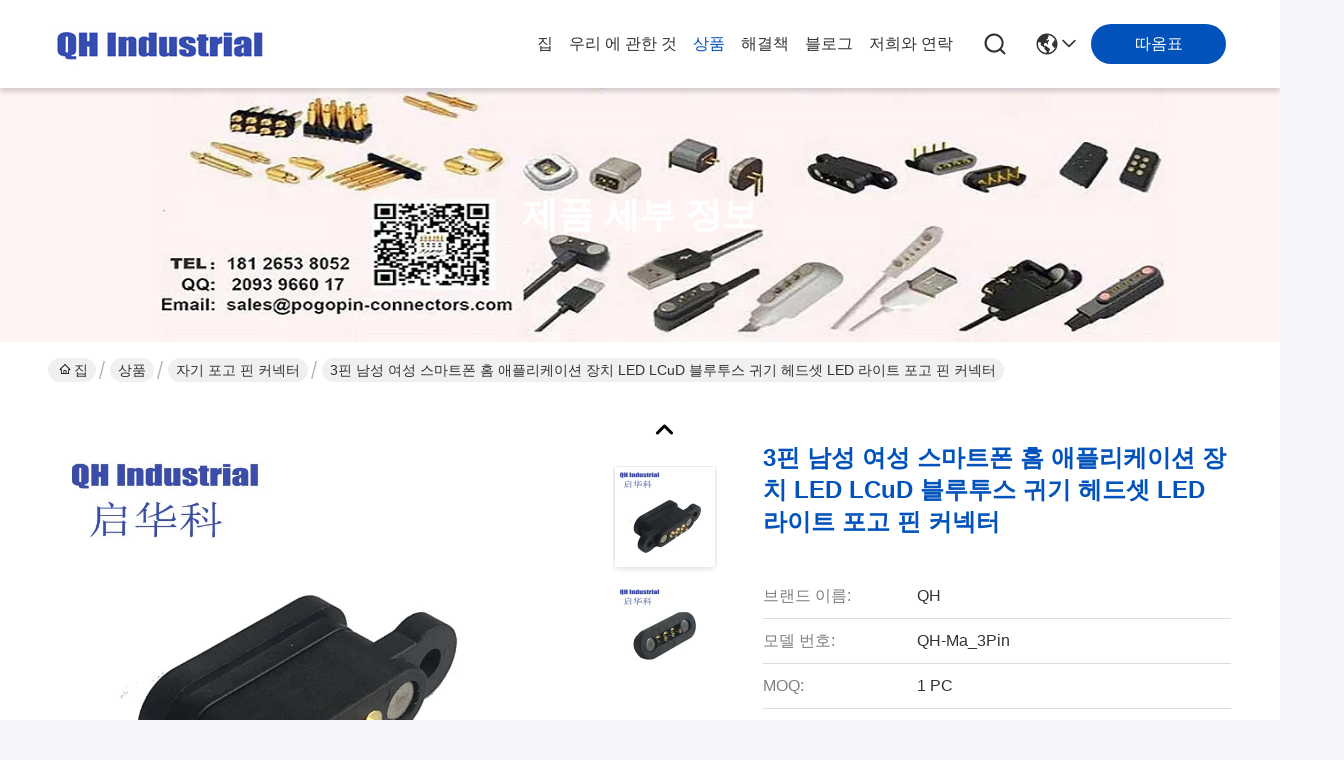

--- FILE ---
content_type: text/html
request_url: https://korean.pogopin-connectors.com/quality-12060743-3pin-male-female-smartphone-home-application-device-led-lcud-bluetooth-earphone-headset-led-light-po
body_size: 40757
content:

<!DOCTYPE html>
<html lang="ko">
<head>
	<meta charset="utf-8">
	<meta http-equiv="X-UA-Compatible" content="IE=edge">
	<meta name="viewport" content="width=device-width, initial-scale=1, maximum-scale=1, minimum-scale=1" />
    <title>3핀 남성 여성 스마트폰 홈 애플리케이션 장치 LED LCuD 블루투스 귀기 헤드셋 LED 라이트 포고 핀 커넥터</title>
    <meta name="keywords" content="자기 포고 핀 커넥터, 3핀 남성 여성 스마트폰 홈 애플리케이션 장치 LED LCuD 블루투스 귀기 헤드셋 LED 라이트 포고 핀 커넥터, 자기 포고 핀 커넥터 판매, 자기 포고 핀 커넥터 가격" />
    <meta name="description" content="고품질 3핀 남성 여성 스마트폰 홈 애플리케이션 장치 LED LCuD 블루투스 귀기 헤드셋 LED 라이트 포고 핀 커넥터 중국에서, 중국의 주요 상품 시장 자기 포고 핀 커넥터 ,  자기 포고 핀 커넥터 공장, 고품질 생산 3핀 남성 여성 스마트폰 홈 애플리케이션 장치 LED LCuD 블루투스 귀기 헤드셋 LED 라이트 포고 핀 커넥터 상품." />
     <link rel='preload'
					  href=/photo/pogopin-connectors/sitetpl/style/commonV2.css?ver=1735027013 as='style'><link type='text/css' rel='stylesheet'
					  href=/photo/pogopin-connectors/sitetpl/style/commonV2.css?ver=1735027013 media='all'><meta property="og:title" content="3핀 남성 여성 스마트폰 홈 애플리케이션 장치 LED LCuD 블루투스 귀기 헤드셋 LED 라이트 포고 핀 커넥터" />
<meta property="og:description" content="고품질 3핀 남성 여성 스마트폰 홈 애플리케이션 장치 LED LCuD 블루투스 귀기 헤드셋 LED 라이트 포고 핀 커넥터 중국에서, 중국의 주요 상품 시장 자기 포고 핀 커넥터 ,  자기 포고 핀 커넥터 공장, 고품질 생산 3핀 남성 여성 스마트폰 홈 애플리케이션 장치 LED LCuD 블루투스 귀기 헤드셋 LED 라이트 포고 핀 커넥터 상품." />
<meta property="og:type" content="product" />
<meta property="og:availability" content="instock" />
<meta property="og:site_name" content="Shenzhen QH Industrial Co.,Ltd" />
<meta property="og:url" content="https://korean.pogopin-connectors.com/sale-12060743-3pin-male-female-smartphone-home-application-device-led-lcud-bluetooth-earphone-headset-led-light-po.html" />
<meta property="og:image" content="https://korean.pogopin-connectors.com/photo/ps24364486-3pin_male_female_smartphone_home_application_device_led_lcud_bluetooth_earphone_headset_led_light_pogo_pin_connector.jpg" />
<link rel="canonical" href="https://korean.pogopin-connectors.com/sale-12060743-3pin-male-female-smartphone-home-application-device-led-lcud-bluetooth-earphone-headset-led-light-po.html" />
<style type="text/css">
/*<![CDATA[*/
.consent__cookie {position: fixed;top: 0;left: 0;width: 100%;height: 0%;z-index: 100000;}.consent__cookie_bg {position: fixed;top: 0;left: 0;width: 100%;height: 100%;background: #000;opacity: .6;display: none }.consent__cookie_rel {position: fixed;bottom:0;left: 0;width: 100%;background: #fff;display: -webkit-box;display: -ms-flexbox;display: flex;flex-wrap: wrap;padding: 24px 80px;-webkit-box-sizing: border-box;box-sizing: border-box;-webkit-box-pack: justify;-ms-flex-pack: justify;justify-content: space-between;-webkit-transition: all ease-in-out .3s;transition: all ease-in-out .3s }.consent__close {position: absolute;top: 20px;right: 20px;cursor: pointer }.consent__close svg {fill: #777 }.consent__close:hover svg {fill: #000 }.consent__cookie_box {flex: 1;word-break: break-word;}.consent__warm {color: #777;font-size: 16px;margin-bottom: 12px;line-height: 19px }.consent__title {color: #333;font-size: 20px;font-weight: 600;margin-bottom: 12px;line-height: 23px }.consent__itxt {color: #333;font-size: 14px;margin-bottom: 12px;display: -webkit-box;display: -ms-flexbox;display: flex;-webkit-box-align: center;-ms-flex-align: center;align-items: center }.consent__itxt i {display: -webkit-inline-box;display: -ms-inline-flexbox;display: inline-flex;width: 28px;height: 28px;border-radius: 50%;background: #e0f9e9;margin-right: 8px;-webkit-box-align: center;-ms-flex-align: center;align-items: center;-webkit-box-pack: center;-ms-flex-pack: center;justify-content: center }.consent__itxt svg {fill: #3ca860 }.consent__txt {color: #a6a6a6;font-size: 14px;margin-bottom: 8px;line-height: 17px }.consent__btns {display: -webkit-box;display: -ms-flexbox;display: flex;-webkit-box-orient: vertical;-webkit-box-direction: normal;-ms-flex-direction: column;flex-direction: column;-webkit-box-pack: center;-ms-flex-pack: center;justify-content: center;flex-shrink: 0;}.consent__btn {width: 280px;height: 40px;line-height: 40px;text-align: center;background: #3ca860;color: #fff;border-radius: 4px;margin: 8px 0;-webkit-box-sizing: border-box;box-sizing: border-box;cursor: pointer;font-size:14px}.consent__btn:hover {background: #00823b }.consent__btn.empty {color: #3ca860;border: 1px solid #3ca860;background: #fff }.consent__btn.empty:hover {background: #3ca860;color: #fff }.open .consent__cookie_bg {display: block }.open .consent__cookie_rel {bottom: 0 }@media (max-width: 760px) {.consent__btns {width: 100%;align-items: center;}.consent__cookie_rel {padding: 20px 24px }}.consent__cookie.open {display: block;}.consent__cookie {display: none;}
/*]]>*/
</style>
<script type="text/javascript">
/*<![CDATA[*/
window.isvideotpl = 0;window.detailurl = '';
var isShowGuide=0;showGuideColor=0;var company_type = 4;var webim_domain = '';

var colorUrl = '';
var aisearch = 0;
var selfUrl = '';
window.playerReportUrl='/vod/view_count/report';
var query_string = ["Products","Detail","1"];
var g_tp = '';
var customtplcolor = 99716;
window.predomainsub = "";
/*]]>*/
</script>
</head>
<body>
<script>
var originProductInfo = '';
var originProductInfo = {"showproduct":1,"pid":"12060743","name":"3\ud540 \ub0a8\uc131 \uc5ec\uc131 \uc2a4\ub9c8\ud2b8\ud3f0 \ud648 \uc560\ud50c\ub9ac\ucf00\uc774\uc158 \uc7a5\uce58 LED LCuD \ube14\ub8e8\ud22c\uc2a4 \uadc0\uae30 \ud5e4\ub4dc\uc14b LED \ub77c\uc774\ud2b8 \ud3ec\uace0 \ud540 \ucee4\ub125\ud130","source_url":"\/sale-12060743-3pin-male-female-smartphone-home-application-device-led-lcud-bluetooth-earphone-headset-led-light-po.html","picurl":"\/photo\/pd24364486-3pin_male_female_smartphone_home_application_device_led_lcud_bluetooth_earphone_headset_led_light_pogo_pin_connector.jpg","propertyDetail":[["\uc774\ub984","\uc790\uae30 \ud3ec\uace0 \ud540 \ucee4\ub125\ud130"],["\uc801\uc6a9","\uc2a4\ub9c8\ud2b8 \ud648 \uc560\ud50c\ub9ac\ucf00\uc774\uc158"],["\ud0a4\uc6cc\ub4dc","\uc790\uae30 \ucda9\uc804\uae30 USB \ucee4\ub125\ud130"],["\uc778\uc99d","RoHS,CE,REACH,ISO"]],"company_name":null,"picurl_c":"\/photo\/pc24364486-3pin_male_female_smartphone_home_application_device_led_lcud_bluetooth_earphone_headset_led_light_pogo_pin_connector.jpg","price":"USD  1.5 USD\/set ,1000 Pcs","username":"ben cai","viewTime":"\ub9c8\uc9c0\ub9c9 \ub85c\uadf8\uc778 : 8 \uc2dc\uac04 57 minuts \uc804","subject":"\uc218 \uacf5\uae09 3\ud540 \ub0a8\uc131 \uc5ec\uc131 \uc2a4\ub9c8\ud2b8\ud3f0 \ud648 \uc560\ud50c\ub9ac\ucf00\uc774\uc158 \uc7a5\uce58 LED LCuD \ube14\ub8e8\ud22c\uc2a4 \uadc0\uae30 \ud5e4\ub4dc\uc14b LED \ub77c\uc774\ud2b8 \ud3ec\uace0 \ud540 \ucee4\ub125\ud130 \uc6b0\ub9ac?","countrycode":""};
var save_url = "/contactsave.html";
var update_url = "/updateinquiry.html";
var productInfo = {};
var defaulProductInfo = {};
var myDate = new Date();
var curDate = myDate.getFullYear()+'-'+(parseInt(myDate.getMonth())+1)+'-'+myDate.getDate();
var message = '';
var default_pop = 1;
var leaveMessageDialog = document.getElementsByClassName('leave-message-dialog')[0]; // 获取弹层
var _$$ = function (dom) {
    return document.querySelectorAll(dom);
};
resInfo = originProductInfo;
resInfo['name'] = resInfo['name'] || '';
defaulProductInfo.pid = resInfo['pid'];
defaulProductInfo.productName = resInfo['name'] ?? '';
defaulProductInfo.productInfo = resInfo['propertyDetail'];
defaulProductInfo.productImg = resInfo['picurl_c'];
defaulProductInfo.subject = resInfo['subject'] ?? '';
defaulProductInfo.productImgAlt = resInfo['name'] ?? '';
var inquirypopup_tmp = 1;
var message = '소중한,'+'\r\n'+"나는 관심이있다"+' '+trim(resInfo['name'])+", 유형, 크기, MOQ, 재료 등과 같은 자세한 내용을 보내 주시겠습니까?"+'\r\n'+"감사!"+'\r\n'+"답변 기다 리 겠 습 니 다.";
var message_1 = '소중한,'+'\r\n'+"나는 관심이있다"+' '+trim(resInfo['name'])+", 유형, 크기, MOQ, 재료 등과 같은 자세한 내용을 보내 주시겠습니까?"+'\r\n'+"감사!"+'\r\n'+"답변 기다 리 겠 습 니 다.";
var message_2 = '여보세요,'+'\r\n'+"내가 찾고 있어요"+' '+trim(resInfo['name'])+", 가격, 사양 및 사진을 보내주십시오."+'\r\n'+"귀하의 신속한 응답은 매우 감사하겠습니다."+'\r\n'+"자세한 내용은 저에게 연락 주시기 바랍니다."+'\r\n'+"감사합니다.";
var message_3 = '여보세요,'+'\r\n'+trim(resInfo['name'])+' '+"내 기대를 충족합니다."+'\r\n'+"저에게 제일 가격 및 다른 제품 정보를주십시오."+'\r\n'+"제 메일을 통해 저에게 연락 주시기 바랍니다."+'\r\n'+"감사합니다.";

var message_4 = '소중한,'+'\r\n'+"당신의 FOB 가격은 무엇입니까"+' '+trim(resInfo['name'])+'?'+'\r\n'+"가장 가까운 항구 이름은 무엇입니까?"+'\r\n'+"가능한 한 빨리 답장 해 주시면 추가 정보를 공유하는 것이 좋습니다."+'\r\n'+"문안 인사!";
var message_5 = '안녕,'+'\r\n'+"나는 당신의"+' '+trim(resInfo['name'])+'.'+'\r\n'+"제품 세부 정보를 보내주세요."+'\r\n'+"빠른 답장을 기다리겠습니다."+'\r\n'+"저에게 우편으로 연락 주시기 바랍니다."+'\r\n'+"문안 인사!";

var message_6 = '소중한,'+'\r\n'+"귀하의 정보를 제공해주십시오."+' '+trim(resInfo['name'])+", 유형, 크기, 재질 및 물론 최고의 가격과 같은."+'\r\n'+"빠른 답장을 기다리겠습니다."+'\r\n'+"당신을 감사하십시오!";
var message_7 = '소중한,'+'\r\n'+"당신은 공급할 수 있습니까"+' '+trim(resInfo['name'])+" 우리를 위해?"+'\r\n'+"먼저 가격표와 일부 제품 세부 정보를 원합니다."+'\r\n'+"최대한 빨리 답변을 받고 협력을 기대합니다."+'\r\n'+"대단히 감사합니다.";
var message_8 = '안녕하세요,'+'\r\n'+"내가 찾고 있어요"+' '+trim(resInfo['name'])+", 좀 더 자세한 제품 정보를 알려주세요."+'\r\n'+"답장을 기다리겠습니다."+'\r\n'+"당신을 감사하십시오!";
var message_9 = '여보세요,'+'\r\n'+"너의"+' '+trim(resInfo['name'])+" 내 요구 사항을 아주 잘 충족합니다."+'\r\n'+"가격, 사양 및 유사한 모델을 보내주십시오."+'\r\n'+"저와 자유롭게 채팅하십시오."+'\r\n'+"감사!";
var message_10 = '소중한,'+'\r\n'+"자세한 내용과 인용문에 대해 더 알고 싶습니다."+' '+trim(resInfo['name'])+'.'+'\r\n'+"주저하지 말고 연락주세요."+'\r\n'+"문안 인사!";

var r = getRandom(1,10);

defaulProductInfo.message = eval("message_"+r);
    defaulProductInfo.message = eval("message_"+r);
        var mytAjax = {

    post: function(url, data, fn) {
        var xhr = new XMLHttpRequest();
        xhr.open("POST", url, true);
        xhr.setRequestHeader("Content-Type", "application/x-www-form-urlencoded;charset=UTF-8");
        xhr.setRequestHeader("X-Requested-With", "XMLHttpRequest");
        xhr.setRequestHeader('Content-Type','text/plain;charset=UTF-8');
        xhr.onreadystatechange = function() {
            if(xhr.readyState == 4 && (xhr.status == 200 || xhr.status == 304)) {
                fn.call(this, xhr.responseText);
            }
        };
        xhr.send(data);
    },

    postform: function(url, data, fn) {
        var xhr = new XMLHttpRequest();
        xhr.open("POST", url, true);
        xhr.setRequestHeader("X-Requested-With", "XMLHttpRequest");
        xhr.onreadystatechange = function() {
            if(xhr.readyState == 4 && (xhr.status == 200 || xhr.status == 304)) {
                fn.call(this, xhr.responseText);
            }
        };
        xhr.send(data);
    }
};
/*window.onload = function(){
    leaveMessageDialog = document.getElementsByClassName('leave-message-dialog')[0];
    if (window.localStorage.recordDialogStatus=='undefined' || (window.localStorage.recordDialogStatus!='undefined' && window.localStorage.recordDialogStatus != curDate)) {
        setTimeout(function(){
            if(parseInt(inquirypopup_tmp%10) == 1){
                creatDialog(defaulProductInfo, 1);
            }
        }, 6000);
    }
};*/
function trim(str)
{
    str = str.replace(/(^\s*)/g,"");
    return str.replace(/(\s*$)/g,"");
};
function getRandom(m,n){
    var num = Math.floor(Math.random()*(m - n) + n);
    return num;
};
function strBtn(param) {

    var starattextarea = document.getElementById("textareamessage").value.length;
    var email = document.getElementById("startEmail").value;

    var default_tip = document.querySelectorAll(".watermark_container").length;
    if (20 < starattextarea && starattextarea < 3000) {
        if(default_tip>0){
            document.getElementById("textareamessage1").parentNode.parentNode.nextElementSibling.style.display = "none";
        }else{
            document.getElementById("textareamessage1").parentNode.nextElementSibling.style.display = "none";
        }

    } else {
        if(default_tip>0){
            document.getElementById("textareamessage1").parentNode.parentNode.nextElementSibling.style.display = "block";
        }else{
            document.getElementById("textareamessage1").parentNode.nextElementSibling.style.display = "block";
        }

        return;
    }

    // var re = /^([a-zA-Z0-9_-])+@([a-zA-Z0-9_-])+\.([a-zA-Z0-9_-])+/i;/*邮箱不区分大小写*/
    var re = /^[a-zA-Z0-9][\w-]*(\.?[\w-]+)*@[a-zA-Z0-9-]+(\.[a-zA-Z0-9]+)+$/i;
    if (!re.test(email)) {
        document.getElementById("startEmail").nextElementSibling.style.display = "block";
        return;
    } else {
        document.getElementById("startEmail").nextElementSibling.style.display = "none";
    }

    var subject = document.getElementById("pop_subject").value;
    var pid = document.getElementById("pop_pid").value;
    var message = document.getElementById("textareamessage").value;
    var sender_email = document.getElementById("startEmail").value;
    var tel = '';
    if (document.getElementById("tel0") != undefined && document.getElementById("tel0") != '')
        tel = document.getElementById("tel0").value;
    var form_serialize = '&tel='+tel;

    form_serialize = form_serialize.replace(/\+/g, "%2B");
    mytAjax.post(save_url,"pid="+pid+"&subject="+subject+"&email="+sender_email+"&message="+(message)+form_serialize,function(res){
        var mes = JSON.parse(res);
        if(mes.status == 200){
            var iid = mes.iid;
            document.getElementById("pop_iid").value = iid;
            document.getElementById("pop_uuid").value = mes.uuid;

            if(typeof gtag_report_conversion === "function"){
                gtag_report_conversion();//执行统计js代码
            }
            if(typeof fbq === "function"){
                fbq('track','Purchase');//执行统计js代码
            }
        }
    });
    for (var index = 0; index < document.querySelectorAll(".dialog-content-pql").length; index++) {
        document.querySelectorAll(".dialog-content-pql")[index].style.display = "none";
    };
    $('#idphonepql').val(tel);
    document.getElementById("dialog-content-pql-id").style.display = "block";
    ;
};
function twoBtnOk(param) {

    var selectgender = document.getElementById("Mr").innerHTML;
    var iid = document.getElementById("pop_iid").value;
    var sendername = document.getElementById("idnamepql").value;
    var senderphone = document.getElementById("idphonepql").value;
    var sendercname = document.getElementById("idcompanypql").value;
    var uuid = document.getElementById("pop_uuid").value;
    var gender = 2;
    if(selectgender == 'Mr.') gender = 0;
    if(selectgender == 'Mrs.') gender = 1;
    var pid = document.getElementById("pop_pid").value;
    var form_serialize = '';

        form_serialize = form_serialize.replace(/\+/g, "%2B");

    mytAjax.post(update_url,"iid="+iid+"&gender="+gender+"&uuid="+uuid+"&name="+(sendername)+"&tel="+(senderphone)+"&company="+(sendercname)+form_serialize,function(res){});

    for (var index = 0; index < document.querySelectorAll(".dialog-content-pql").length; index++) {
        document.querySelectorAll(".dialog-content-pql")[index].style.display = "none";
    };
    document.getElementById("dialog-content-pql-ok").style.display = "block";

};
function toCheckMust(name) {
    $('#'+name+'error').hide();
}
function handClidk(param) {
    var starattextarea = document.getElementById("textareamessage1").value.length;
    var email = document.getElementById("startEmail1").value;
    var default_tip = document.querySelectorAll(".watermark_container").length;
    if (20 < starattextarea && starattextarea < 3000) {
        if(default_tip>0){
            document.getElementById("textareamessage1").parentNode.parentNode.nextElementSibling.style.display = "none";
        }else{
            document.getElementById("textareamessage1").parentNode.nextElementSibling.style.display = "none";
        }

    } else {
        if(default_tip>0){
            document.getElementById("textareamessage1").parentNode.parentNode.nextElementSibling.style.display = "block";
        }else{
            document.getElementById("textareamessage1").parentNode.nextElementSibling.style.display = "block";
        }

        return;
    }

    // var re = /^([a-zA-Z0-9_-])+@([a-zA-Z0-9_-])+\.([a-zA-Z0-9_-])+/i;
    var re = /^[a-zA-Z0-9][\w-]*(\.?[\w-]+)*@[a-zA-Z0-9-]+(\.[a-zA-Z0-9]+)+$/i;
    if (!re.test(email)) {
        document.getElementById("startEmail1").nextElementSibling.style.display = "block";
        return;
    } else {
        document.getElementById("startEmail1").nextElementSibling.style.display = "none";
    }

    var subject = document.getElementById("pop_subject").value;
    var pid = document.getElementById("pop_pid").value;
    var message = document.getElementById("textareamessage1").value;
    var sender_email = document.getElementById("startEmail1").value;
    var form_serialize = tel = '';
    if (document.getElementById("tel1") != undefined && document.getElementById("tel1") != '')
        tel = document.getElementById("tel1").value;
        mytAjax.post(save_url,"email="+sender_email+"&tel="+tel+"&pid="+pid+"&message="+message+"&subject="+subject+form_serialize,function(res){

        var mes = JSON.parse(res);
        if(mes.status == 200){
            var iid = mes.iid;
            document.getElementById("pop_iid").value = iid;
            document.getElementById("pop_uuid").value = mes.uuid;
            if(typeof gtag_report_conversion === "function"){
                gtag_report_conversion();//执行统计js代码
            }
        }

    });
    for (var index = 0; index < document.querySelectorAll(".dialog-content-pql").length; index++) {
        document.querySelectorAll(".dialog-content-pql")[index].style.display = "none";
    };
    $('#idphonepql').val(tel);
    document.getElementById("dialog-content-pql-id").style.display = "block";

};
window.addEventListener('load', function () {
    $('.checkbox-wrap label').each(function(){
        if($(this).find('input').prop('checked')){
            $(this).addClass('on')
        }else {
            $(this).removeClass('on')
        }
    })
    $(document).on('click', '.checkbox-wrap label' , function(ev){
        if (ev.target.tagName.toUpperCase() != 'INPUT') {
            $(this).toggleClass('on')
        }
    })
})

function hand_video(pdata) {
    data = JSON.parse(pdata);
    productInfo.productName = data.productName;
    productInfo.productInfo = data.productInfo;
    productInfo.productImg = data.productImg;
    productInfo.subject = data.subject;

    var message = '소중한,'+'\r\n'+"나는 관심이있다"+' '+trim(data.productName)+", 유형, 크기, 수량, 재료 등과 같은 자세한 내용을 보내 주시겠습니까?"+'\r\n'+"감사!"+'\r\n'+"답변 기다 리 겠 습 니 다.";

    var message = '소중한,'+'\r\n'+"나는 관심이있다"+' '+trim(data.productName)+", 유형, 크기, MOQ, 재료 등과 같은 자세한 내용을 보내 주시겠습니까?"+'\r\n'+"감사!"+'\r\n'+"답변 기다 리 겠 습 니 다.";
    var message_1 = '소중한,'+'\r\n'+"나는 관심이있다"+' '+trim(data.productName)+", 유형, 크기, MOQ, 재료 등과 같은 자세한 내용을 보내 주시겠습니까?"+'\r\n'+"감사!"+'\r\n'+"답변 기다 리 겠 습 니 다.";
    var message_2 = '여보세요,'+'\r\n'+"내가 찾고 있어요"+' '+trim(data.productName)+", 가격, 사양 및 사진을 보내주십시오."+'\r\n'+"귀하의 신속한 응답은 매우 감사하겠습니다."+'\r\n'+"자세한 내용은 저에게 연락 주시기 바랍니다."+'\r\n'+"감사합니다.";
    var message_3 = '여보세요,'+'\r\n'+trim(data.productName)+' '+"내 기대를 충족합니다."+'\r\n'+"저에게 제일 가격 및 다른 제품 정보를주십시오."+'\r\n'+"제 메일을 통해 저에게 연락 주시기 바랍니다."+'\r\n'+"감사합니다.";

    var message_4 = '소중한,'+'\r\n'+"당신의 FOB 가격은 무엇입니까"+' '+trim(data.productName)+'?'+'\r\n'+"가장 가까운 항구 이름은 무엇입니까?"+'\r\n'+"가능한 한 빨리 답장 해 주시면 추가 정보를 공유하는 것이 좋습니다."+'\r\n'+"문안 인사!";
    var message_5 = '안녕,'+'\r\n'+"나는 당신의"+' '+trim(data.productName)+'.'+'\r\n'+"제품 세부 정보를 보내주세요."+'\r\n'+"빠른 답장을 기다리겠습니다."+'\r\n'+"저에게 우편으로 연락 주시기 바랍니다."+'\r\n'+"문안 인사!";

    var message_6 = '소중한,'+'\r\n'+"귀하의 정보를 제공해주십시오."+' '+trim(data.productName)+", 유형, 크기, 재질 및 물론 최고의 가격과 같은."+'\r\n'+"빠른 답장을 기다리겠습니다."+'\r\n'+"당신을 감사하십시오!";
    var message_7 = '소중한,'+'\r\n'+"당신은 공급할 수 있습니까"+' '+trim(data.productName)+" 우리를 위해?"+'\r\n'+"먼저 가격표와 일부 제품 세부 정보를 원합니다."+'\r\n'+"최대한 빨리 답변을 받고 협력을 기대합니다."+'\r\n'+"대단히 감사합니다.";
    var message_8 = '안녕하세요,'+'\r\n'+"내가 찾고 있어요"+' '+trim(data.productName)+", 좀 더 자세한 제품 정보를 알려주세요."+'\r\n'+"답장을 기다리겠습니다."+'\r\n'+"당신을 감사하십시오!";
    var message_9 = '여보세요,'+'\r\n'+"너의"+' '+trim(data.productName)+" 내 요구 사항을 아주 잘 충족합니다."+'\r\n'+"가격, 사양 및 유사한 모델을 보내주십시오."+'\r\n'+"저와 자유롭게 채팅하십시오."+'\r\n'+"감사!";
    var message_10 = '소중한,'+'\r\n'+"자세한 내용과 인용문에 대해 더 알고 싶습니다."+' '+trim(data.productName)+'.'+'\r\n'+"주저하지 말고 연락주세요."+'\r\n'+"문안 인사!";

    var r = getRandom(1,10);

    productInfo.message = eval("message_"+r);
            if(parseInt(inquirypopup_tmp/10) == 1){
        productInfo.message = "";
    }
    productInfo.pid = data.pid;
    creatDialog(productInfo, 2);
};

function handDialog(pdata) {
    data = JSON.parse(pdata);
    productInfo.productName = data.productName;
    productInfo.productInfo = data.productInfo;
    productInfo.productImg = data.productImg;
    productInfo.subject = data.subject;

    var message = '소중한,'+'\r\n'+"나는 관심이있다"+' '+trim(data.productName)+", 유형, 크기, 수량, 재료 등과 같은 자세한 내용을 보내 주시겠습니까?"+'\r\n'+"감사!"+'\r\n'+"답변 기다 리 겠 습 니 다.";

    var message = '소중한,'+'\r\n'+"나는 관심이있다"+' '+trim(data.productName)+", 유형, 크기, MOQ, 재료 등과 같은 자세한 내용을 보내 주시겠습니까?"+'\r\n'+"감사!"+'\r\n'+"답변 기다 리 겠 습 니 다.";
    var message_1 = '소중한,'+'\r\n'+"나는 관심이있다"+' '+trim(data.productName)+", 유형, 크기, MOQ, 재료 등과 같은 자세한 내용을 보내 주시겠습니까?"+'\r\n'+"감사!"+'\r\n'+"답변 기다 리 겠 습 니 다.";
    var message_2 = '여보세요,'+'\r\n'+"내가 찾고 있어요"+' '+trim(data.productName)+", 가격, 사양 및 사진을 보내주십시오."+'\r\n'+"귀하의 신속한 응답은 매우 감사하겠습니다."+'\r\n'+"자세한 내용은 저에게 연락 주시기 바랍니다."+'\r\n'+"감사합니다.";
    var message_3 = '여보세요,'+'\r\n'+trim(data.productName)+' '+"내 기대를 충족합니다."+'\r\n'+"저에게 제일 가격 및 다른 제품 정보를주십시오."+'\r\n'+"제 메일을 통해 저에게 연락 주시기 바랍니다."+'\r\n'+"감사합니다.";

    var message_4 = '소중한,'+'\r\n'+"당신의 FOB 가격은 무엇입니까"+' '+trim(data.productName)+'?'+'\r\n'+"가장 가까운 항구 이름은 무엇입니까?"+'\r\n'+"가능한 한 빨리 답장 해 주시면 추가 정보를 공유하는 것이 좋습니다."+'\r\n'+"문안 인사!";
    var message_5 = '안녕,'+'\r\n'+"나는 당신의"+' '+trim(data.productName)+'.'+'\r\n'+"제품 세부 정보를 보내주세요."+'\r\n'+"빠른 답장을 기다리겠습니다."+'\r\n'+"저에게 우편으로 연락 주시기 바랍니다."+'\r\n'+"문안 인사!";

    var message_6 = '소중한,'+'\r\n'+"귀하의 정보를 제공해주십시오."+' '+trim(data.productName)+", 유형, 크기, 재질 및 물론 최고의 가격과 같은."+'\r\n'+"빠른 답장을 기다리겠습니다."+'\r\n'+"당신을 감사하십시오!";
    var message_7 = '소중한,'+'\r\n'+"당신은 공급할 수 있습니까"+' '+trim(data.productName)+" 우리를 위해?"+'\r\n'+"먼저 가격표와 일부 제품 세부 정보를 원합니다."+'\r\n'+"최대한 빨리 답변을 받고 협력을 기대합니다."+'\r\n'+"대단히 감사합니다.";
    var message_8 = '안녕하세요,'+'\r\n'+"내가 찾고 있어요"+' '+trim(data.productName)+", 좀 더 자세한 제품 정보를 알려주세요."+'\r\n'+"답장을 기다리겠습니다."+'\r\n'+"당신을 감사하십시오!";
    var message_9 = '여보세요,'+'\r\n'+"너의"+' '+trim(data.productName)+" 내 요구 사항을 아주 잘 충족합니다."+'\r\n'+"가격, 사양 및 유사한 모델을 보내주십시오."+'\r\n'+"저와 자유롭게 채팅하십시오."+'\r\n'+"감사!";
    var message_10 = '소중한,'+'\r\n'+"자세한 내용과 인용문에 대해 더 알고 싶습니다."+' '+trim(data.productName)+'.'+'\r\n'+"주저하지 말고 연락주세요."+'\r\n'+"문안 인사!";

    var r = getRandom(1,10);
    productInfo.message = eval("message_"+r);
            if(parseInt(inquirypopup_tmp/10) == 1){
        productInfo.message = "";
    }
    productInfo.pid = data.pid;
    creatDialog(productInfo, 2);
};

function closepql(param) {

    leaveMessageDialog.style.display = 'none';
};

function closepql2(param) {

    for (var index = 0; index < document.querySelectorAll(".dialog-content-pql").length; index++) {
        document.querySelectorAll(".dialog-content-pql")[index].style.display = "none";
    };
    document.getElementById("dialog-content-pql-ok").style.display = "block";
};

function decodeHtmlEntities(str) {
    var tempElement = document.createElement('div');
    tempElement.innerHTML = str;
    return tempElement.textContent || tempElement.innerText || '';
}

function initProduct(productInfo,type){

    productInfo.productName = decodeHtmlEntities(productInfo.productName);
    productInfo.message = decodeHtmlEntities(productInfo.message);

    leaveMessageDialog = document.getElementsByClassName('leave-message-dialog')[0];
    leaveMessageDialog.style.display = "block";
    if(type == 3){
        var popinquiryemail = document.getElementById("popinquiryemail").value;
        _$$("#startEmail1")[0].value = popinquiryemail;
    }else{
        _$$("#startEmail1")[0].value = "";
    }
    _$$("#startEmail")[0].value = "";
    _$$("#idnamepql")[0].value = "";
    _$$("#idphonepql")[0].value = "";
    _$$("#idcompanypql")[0].value = "";

    _$$("#pop_pid")[0].value = productInfo.pid;
    _$$("#pop_subject")[0].value = productInfo.subject;
    
    if(parseInt(inquirypopup_tmp/10) == 1){
        productInfo.message = "";
    }

    _$$("#textareamessage1")[0].value = productInfo.message;
    _$$("#textareamessage")[0].value = productInfo.message;

    _$$("#dialog-content-pql-id .titlep")[0].innerHTML = productInfo.productName;
    _$$("#dialog-content-pql-id img")[0].setAttribute("src", productInfo.productImg);
    _$$("#dialog-content-pql-id img")[0].setAttribute("alt", productInfo.productImgAlt);

    _$$("#dialog-content-pql-id-hand img")[0].setAttribute("src", productInfo.productImg);
    _$$("#dialog-content-pql-id-hand img")[0].setAttribute("alt", productInfo.productImgAlt);
    _$$("#dialog-content-pql-id-hand .titlep")[0].innerHTML = productInfo.productName;

    if (productInfo.productInfo.length > 0) {
        var ul2, ul;
        ul = document.createElement("ul");
        for (var index = 0; index < productInfo.productInfo.length; index++) {
            var el = productInfo.productInfo[index];
            var li = document.createElement("li");
            var span1 = document.createElement("span");
            span1.innerHTML = el[0] + ":";
            var span2 = document.createElement("span");
            span2.innerHTML = el[1];
            li.appendChild(span1);
            li.appendChild(span2);
            ul.appendChild(li);

        }
        ul2 = ul.cloneNode(true);
        if (type === 1) {
            _$$("#dialog-content-pql-id .left")[0].replaceChild(ul, _$$("#dialog-content-pql-id .left ul")[0]);
        } else {
            _$$("#dialog-content-pql-id-hand .left")[0].replaceChild(ul2, _$$("#dialog-content-pql-id-hand .left ul")[0]);
            _$$("#dialog-content-pql-id .left")[0].replaceChild(ul, _$$("#dialog-content-pql-id .left ul")[0]);
        }
    };
    for (var index = 0; index < _$$("#dialog-content-pql-id .right ul li").length; index++) {
        _$$("#dialog-content-pql-id .right ul li")[index].addEventListener("click", function (params) {
            _$$("#dialog-content-pql-id .right #Mr")[0].innerHTML = this.innerHTML
        }, false)

    };

};
function closeInquiryCreateDialog() {
    document.getElementById("xuanpan_dialog_box_pql").style.display = "none";
};
function showInquiryCreateDialog() {
    document.getElementById("xuanpan_dialog_box_pql").style.display = "block";
};
function submitPopInquiry(){
    var message = document.getElementById("inquiry_message").value;
    var email = document.getElementById("inquiry_email").value;
    var subject = defaulProductInfo.subject;
    var pid = defaulProductInfo.pid;
    if (email === undefined) {
        showInquiryCreateDialog();
        document.getElementById("inquiry_email").style.border = "1px solid red";
        return false;
    };
    if (message === undefined) {
        showInquiryCreateDialog();
        document.getElementById("inquiry_message").style.border = "1px solid red";
        return false;
    };
    if (email.search(/^\w+((-\w+)|(\.\w+))*\@[A-Za-z0-9]+((\.|-)[A-Za-z0-9]+)*\.[A-Za-z0-9]+$/) == -1) {
        document.getElementById("inquiry_email").style.border= "1px solid red";
        showInquiryCreateDialog();
        return false;
    } else {
        document.getElementById("inquiry_email").style.border= "";
    };
    if (message.length < 20 || message.length >3000) {
        showInquiryCreateDialog();
        document.getElementById("inquiry_message").style.border = "1px solid red";
        return false;
    } else {
        document.getElementById("inquiry_message").style.border = "";
    };
    var tel = '';
    if (document.getElementById("tel") != undefined && document.getElementById("tel") != '')
        tel = document.getElementById("tel").value;

    mytAjax.post(save_url,"pid="+pid+"&subject="+subject+"&email="+email+"&message="+(message)+'&tel='+tel,function(res){
        var mes = JSON.parse(res);
        if(mes.status == 200){
            var iid = mes.iid;
            document.getElementById("pop_iid").value = iid;
            document.getElementById("pop_uuid").value = mes.uuid;

        }
    });
    initProduct(defaulProductInfo);
    for (var index = 0; index < document.querySelectorAll(".dialog-content-pql").length; index++) {
        document.querySelectorAll(".dialog-content-pql")[index].style.display = "none";
    };
    $('#idphonepql').val(tel);
    document.getElementById("dialog-content-pql-id").style.display = "block";

};

//带附件上传
function submitPopInquiryfile(email_id,message_id,check_sort,name_id,phone_id,company_id,attachments){

    if(typeof(check_sort) == 'undefined'){
        check_sort = 0;
    }
    var message = document.getElementById(message_id).value;
    var email = document.getElementById(email_id).value;
    var attachments = document.getElementById(attachments).value;
    if(typeof(name_id) !== 'undefined' && name_id != ""){
        var name  = document.getElementById(name_id).value;
    }
    if(typeof(phone_id) !== 'undefined' && phone_id != ""){
        var phone = document.getElementById(phone_id).value;
    }
    if(typeof(company_id) !== 'undefined' && company_id != ""){
        var company = document.getElementById(company_id).value;
    }
    var subject = defaulProductInfo.subject;
    var pid = defaulProductInfo.pid;

    if(check_sort == 0){
        if (email === undefined) {
            showInquiryCreateDialog();
            document.getElementById(email_id).style.border = "1px solid red";
            return false;
        };
        if (message === undefined) {
            showInquiryCreateDialog();
            document.getElementById(message_id).style.border = "1px solid red";
            return false;
        };

        if (email.search(/^\w+((-\w+)|(\.\w+))*\@[A-Za-z0-9]+((\.|-)[A-Za-z0-9]+)*\.[A-Za-z0-9]+$/) == -1) {
            document.getElementById(email_id).style.border= "1px solid red";
            showInquiryCreateDialog();
            return false;
        } else {
            document.getElementById(email_id).style.border= "";
        };
        if (message.length < 20 || message.length >3000) {
            showInquiryCreateDialog();
            document.getElementById(message_id).style.border = "1px solid red";
            return false;
        } else {
            document.getElementById(message_id).style.border = "";
        };
    }else{

        if (message === undefined) {
            showInquiryCreateDialog();
            document.getElementById(message_id).style.border = "1px solid red";
            return false;
        };

        if (email === undefined) {
            showInquiryCreateDialog();
            document.getElementById(email_id).style.border = "1px solid red";
            return false;
        };

        if (message.length < 20 || message.length >3000) {
            showInquiryCreateDialog();
            document.getElementById(message_id).style.border = "1px solid red";
            return false;
        } else {
            document.getElementById(message_id).style.border = "";
        };

        if (email.search(/^\w+((-\w+)|(\.\w+))*\@[A-Za-z0-9]+((\.|-)[A-Za-z0-9]+)*\.[A-Za-z0-9]+$/) == -1) {
            document.getElementById(email_id).style.border= "1px solid red";
            showInquiryCreateDialog();
            return false;
        } else {
            document.getElementById(email_id).style.border= "";
        };

    };

    mytAjax.post(save_url,"pid="+pid+"&subject="+subject+"&email="+email+"&message="+message+"&company="+company+"&attachments="+attachments,function(res){
        var mes = JSON.parse(res);
        if(mes.status == 200){
            var iid = mes.iid;
            document.getElementById("pop_iid").value = iid;
            document.getElementById("pop_uuid").value = mes.uuid;

            if(typeof gtag_report_conversion === "function"){
                gtag_report_conversion();//执行统计js代码
            }
            if(typeof fbq === "function"){
                fbq('track','Purchase');//执行统计js代码
            }
        }
    });
    initProduct(defaulProductInfo);

    if(name !== undefined && name != ""){
        _$$("#idnamepql")[0].value = name;
    }

    if(phone !== undefined && phone != ""){
        _$$("#idphonepql")[0].value = phone;
    }

    if(company !== undefined && company != ""){
        _$$("#idcompanypql")[0].value = company;
    }

    for (var index = 0; index < document.querySelectorAll(".dialog-content-pql").length; index++) {
        document.querySelectorAll(".dialog-content-pql")[index].style.display = "none";
    };
    document.getElementById("dialog-content-pql-id").style.display = "block";

};
function submitPopInquiryByParam(email_id,message_id,check_sort,name_id,phone_id,company_id){

    if(typeof(check_sort) == 'undefined'){
        check_sort = 0;
    }

    var senderphone = '';
    var message = document.getElementById(message_id).value;
    var email = document.getElementById(email_id).value;
    if(typeof(name_id) !== 'undefined' && name_id != ""){
        var name  = document.getElementById(name_id).value;
    }
    if(typeof(phone_id) !== 'undefined' && phone_id != ""){
        var phone = document.getElementById(phone_id).value;
        senderphone = phone;
    }
    if(typeof(company_id) !== 'undefined' && company_id != ""){
        var company = document.getElementById(company_id).value;
    }
    var subject = defaulProductInfo.subject;
    var pid = defaulProductInfo.pid;

    if(check_sort == 0){
        if (email === undefined) {
            showInquiryCreateDialog();
            document.getElementById(email_id).style.border = "1px solid red";
            return false;
        };
        if (message === undefined) {
            showInquiryCreateDialog();
            document.getElementById(message_id).style.border = "1px solid red";
            return false;
        };

        if (email.search(/^\w+((-\w+)|(\.\w+))*\@[A-Za-z0-9]+((\.|-)[A-Za-z0-9]+)*\.[A-Za-z0-9]+$/) == -1) {
            document.getElementById(email_id).style.border= "1px solid red";
            showInquiryCreateDialog();
            return false;
        } else {
            document.getElementById(email_id).style.border= "";
        };
        if (message.length < 20 || message.length >3000) {
            showInquiryCreateDialog();
            document.getElementById(message_id).style.border = "1px solid red";
            return false;
        } else {
            document.getElementById(message_id).style.border = "";
        };
    }else{

        if (message === undefined) {
            showInquiryCreateDialog();
            document.getElementById(message_id).style.border = "1px solid red";
            return false;
        };

        if (email === undefined) {
            showInquiryCreateDialog();
            document.getElementById(email_id).style.border = "1px solid red";
            return false;
        };

        if (message.length < 20 || message.length >3000) {
            showInquiryCreateDialog();
            document.getElementById(message_id).style.border = "1px solid red";
            return false;
        } else {
            document.getElementById(message_id).style.border = "";
        };

        if (email.search(/^\w+((-\w+)|(\.\w+))*\@[A-Za-z0-9]+((\.|-)[A-Za-z0-9]+)*\.[A-Za-z0-9]+$/) == -1) {
            document.getElementById(email_id).style.border= "1px solid red";
            showInquiryCreateDialog();
            return false;
        } else {
            document.getElementById(email_id).style.border= "";
        };

    };

    var productsku = "";
    if($("#product_sku").length > 0){
        productsku = $("#product_sku").html();
    }

    mytAjax.post(save_url,"tel="+senderphone+"&pid="+pid+"&subject="+subject+"&email="+email+"&message="+message+"&messagesku="+encodeURI(productsku),function(res){
        var mes = JSON.parse(res);
        if(mes.status == 200){
            var iid = mes.iid;
            document.getElementById("pop_iid").value = iid;
            document.getElementById("pop_uuid").value = mes.uuid;

            if(typeof gtag_report_conversion === "function"){
                gtag_report_conversion();//执行统计js代码
            }
            if(typeof fbq === "function"){
                fbq('track','Purchase');//执行统计js代码
            }
        }
    });
    initProduct(defaulProductInfo);

    if(name !== undefined && name != ""){
        _$$("#idnamepql")[0].value = name;
    }

    if(phone !== undefined && phone != ""){
        _$$("#idphonepql")[0].value = phone;
    }

    if(company !== undefined && company != ""){
        _$$("#idcompanypql")[0].value = company;
    }

    for (var index = 0; index < document.querySelectorAll(".dialog-content-pql").length; index++) {
        document.querySelectorAll(".dialog-content-pql")[index].style.display = "none";

    };
    document.getElementById("dialog-content-pql-id").style.display = "block";

};

function creat_videoDialog(productInfo, type) {

    if(type == 1){
        if(default_pop != 1){
            return false;
        }
        window.localStorage.recordDialogStatus = curDate;
    }else{
        default_pop = 0;
    }
    initProduct(productInfo, type);
    if (type === 1) {
        // 自动弹出
        for (var index = 0; index < document.querySelectorAll(".dialog-content-pql").length; index++) {

            document.querySelectorAll(".dialog-content-pql")[index].style.display = "none";
        };
        document.getElementById("dialog-content-pql").style.display = "block";
    } else {
        // 手动弹出
        for (var index = 0; index < document.querySelectorAll(".dialog-content-pql").length; index++) {
            document.querySelectorAll(".dialog-content-pql")[index].style.display = "none";
        };
        document.getElementById("dialog-content-pql-id-hand").style.display = "block";
    }
}

function creatDialog(productInfo, type) {

    if(type == 1){
        if(default_pop != 1){
            return false;
        }
        window.localStorage.recordDialogStatus = curDate;
    }else{
        default_pop = 0;
    }
    initProduct(productInfo, type);
    if (type === 1) {
        // 自动弹出
        for (var index = 0; index < document.querySelectorAll(".dialog-content-pql").length; index++) {

            document.querySelectorAll(".dialog-content-pql")[index].style.display = "none";
        };
        document.getElementById("dialog-content-pql").style.display = "block";
    } else {
        // 手动弹出
        for (var index = 0; index < document.querySelectorAll(".dialog-content-pql").length; index++) {
            document.querySelectorAll(".dialog-content-pql")[index].style.display = "none";
        };
        document.getElementById("dialog-content-pql-id-hand").style.display = "block";
    }
}

//带邮箱信息打开询盘框 emailtype=1表示带入邮箱
function openDialog(emailtype){
    var type = 2;//不带入邮箱，手动弹出
    if(emailtype == 1){
        var popinquiryemail = document.getElementById("popinquiryemail").value;
        // var re = /^([a-zA-Z0-9_-])+@([a-zA-Z0-9_-])+\.([a-zA-Z0-9_-])+/i;
        var re = /^[a-zA-Z0-9][\w-]*(\.?[\w-]+)*@[a-zA-Z0-9-]+(\.[a-zA-Z0-9]+)+$/i;
        if (!re.test(popinquiryemail)) {
            //前端提示样式;
            showInquiryCreateDialog();
            document.getElementById("popinquiryemail").style.border = "1px solid red";
            return false;
        } else {
            //前端提示样式;
        }
        var type = 3;
    }
    creatDialog(defaulProductInfo,type);
}

//上传附件
function inquiryUploadFile(){
    var fileObj = document.querySelector("#fileId").files[0];
    //构建表单数据
    var formData = new FormData();
    var filesize = fileObj.size;
    if(filesize > 10485760 || filesize == 0) {
        document.getElementById("filetips").style.display = "block";
        return false;
    }else {
        document.getElementById("filetips").style.display = "none";
    }
    formData.append('popinquiryfile', fileObj);
    document.getElementById("quotefileform").reset();
    var save_url = "/inquiryuploadfile.html";
    mytAjax.postform(save_url,formData,function(res){
        var mes = JSON.parse(res);
        if(mes.status == 200){
            document.getElementById("uploader-file-info").innerHTML = document.getElementById("uploader-file-info").innerHTML + "<span class=op>"+mes.attfile.name+"<a class=delatt id=att"+mes.attfile.id+" onclick=delatt("+mes.attfile.id+");>Delete</a></span>";
            var nowattachs = document.getElementById("attachments").value;
            if( nowattachs !== ""){
                var attachs = JSON.parse(nowattachs);
                attachs[mes.attfile.id] = mes.attfile;
            }else{
                var attachs = {};
                attachs[mes.attfile.id] = mes.attfile;
            }
            document.getElementById("attachments").value = JSON.stringify(attachs);
        }
    });
}
//附件删除
function delatt(attid)
{
    var nowattachs = document.getElementById("attachments").value;
    if( nowattachs !== ""){
        var attachs = JSON.parse(nowattachs);
        if(attachs[attid] == ""){
            return false;
        }
        var formData = new FormData();
        var delfile = attachs[attid]['filename'];
        var save_url = "/inquirydelfile.html";
        if(delfile != "") {
            formData.append('delfile', delfile);
            mytAjax.postform(save_url, formData, function (res) {
                if(res !== "") {
                    var mes = JSON.parse(res);
                    if (mes.status == 200) {
                        delete attachs[attid];
                        document.getElementById("attachments").value = JSON.stringify(attachs);
                        var s = document.getElementById("att"+attid);
                        s.parentNode.remove();
                    }
                }
            });
        }
    }else{
        return false;
    }
}

</script>
<div class="leave-message-dialog" style="display: none">
<style>
    .leave-message-dialog .close:before, .leave-message-dialog .close:after{
        content:initial;
    }
</style>
<div class="dialog-content-pql" id="dialog-content-pql" style="display: none">
    <span class="close" onclick="closepql()"><img src="/images/close.png" alt="close"></span>
    <div class="title">
        <p class="firstp-pql">메시지를 남겨주세요</p>
        <p class="lastp-pql">곧 다시 연락 드리겠습니다!</p>
    </div>
    <div class="form">
        <div class="textarea">
            <textarea style='font-family: robot;'  name="" id="textareamessage" cols="30" rows="10" style="margin-bottom:14px;width:100%"
                placeholder="당신의 조회 내역에 들어가세요."></textarea>
        </div>
        <p class="error-pql"> <span class="icon-pql"><img src="/images/error.png" alt="Shenzhen QH Industrial Co.,Ltd"></span> 귀하의 메시지는 20-3,000 자 사이 여야합니다!</p>
        <input id="startEmail" type="text" placeholder="당신의 전자 우편에 들어가십시오" onkeydown="if(event.keyCode === 13){ strBtn();}">
        <p class="error-pql"><span class="icon-pql"><img src="/images/error.png" alt="Shenzhen QH Industrial Co.,Ltd"></span> 이메일을 확인하십시오! </p>
                <div class="operations">
            <div class='btn' id="submitStart" type="submit" onclick="strBtn()">제출</div>
        </div>
            </div>
</div>
<div class="dialog-content-pql dialog-content-pql-id" id="dialog-content-pql-id" style="display:none">
        <span class="close" onclick="closepql2()"><svg t="1648434466530" class="icon" viewBox="0 0 1024 1024" version="1.1" xmlns="http://www.w3.org/2000/svg" p-id="2198" width="16" height="16"><path d="M576 512l277.333333 277.333333-64 64-277.333333-277.333333L234.666667 853.333333 170.666667 789.333333l277.333333-277.333333L170.666667 234.666667 234.666667 170.666667l277.333333 277.333333L789.333333 170.666667 853.333333 234.666667 576 512z" fill="#444444" p-id="2199"></path></svg></span>
    <div class="left">
        <div class="img"><img></div>
        <p class="titlep"></p>
        <ul> </ul>
    </div>
    <div class="right">
                <p class="title">정보가 많을수록 커뮤니케이션이 향상됩니다.</p>
                <div style="position: relative;">
            <div class="mr"> <span id="Mr">씨</span>
                <ul>
                    <li>씨</li>
                    <li>부인</li>
                </ul>
            </div>
            <input style="text-indent: 80px;" type="text" id="idnamepql" placeholder="이름을 입력하세요">
        </div>
        <input type="text"  id="idphonepql"  placeholder="전화 번호">
        <input type="text" id="idcompanypql"  placeholder="회사" onkeydown="if(event.keyCode === 13){ twoBtnOk();}">
                <div class="btn form_new" id="twoBtnOk" onclick="twoBtnOk()">승인</div>
    </div>
</div>

<div class="dialog-content-pql dialog-content-pql-ok" id="dialog-content-pql-ok" style="display:none">
        <span class="close" onclick="closepql()"><svg t="1648434466530" class="icon" viewBox="0 0 1024 1024" version="1.1" xmlns="http://www.w3.org/2000/svg" p-id="2198" width="16" height="16"><path d="M576 512l277.333333 277.333333-64 64-277.333333-277.333333L234.666667 853.333333 170.666667 789.333333l277.333333-277.333333L170.666667 234.666667 234.666667 170.666667l277.333333 277.333333L789.333333 170.666667 853.333333 234.666667 576 512z" fill="#444444" p-id="2199"></path></svg></span>
    <div class="duihaook"></div>
        <p class="title">성공적으로 제출되었습니다!</p>
        <p class="p1" style="text-align: center; font-size: 18px; margin-top: 14px;">곧 다시 연락 드리겠습니다!</p>
    <div class="btn" onclick="closepql()" id="endOk" style="margin: 0 auto;margin-top: 50px;">승인</div>
</div>
<div class="dialog-content-pql dialog-content-pql-id dialog-content-pql-id-hand" id="dialog-content-pql-id-hand"
    style="display:none">
     <input type="hidden" name="pop_pid" id="pop_pid" value="0">
     <input type="hidden" name="pop_subject" id="pop_subject" value="">
     <input type="hidden" name="pop_iid" id="pop_iid" value="0">
     <input type="hidden" name="pop_uuid" id="pop_uuid" value="0">
        <span class="close" onclick="closepql()"><svg t="1648434466530" class="icon" viewBox="0 0 1024 1024" version="1.1" xmlns="http://www.w3.org/2000/svg" p-id="2198" width="16" height="16"><path d="M576 512l277.333333 277.333333-64 64-277.333333-277.333333L234.666667 853.333333 170.666667 789.333333l277.333333-277.333333L170.666667 234.666667 234.666667 170.666667l277.333333 277.333333L789.333333 170.666667 853.333333 234.666667 576 512z" fill="#444444" p-id="2199"></path></svg></span>
    <div class="left">
        <div class="img"><img></div>
        <p class="titlep"></p>
        <ul> </ul>
    </div>
    <div class="right" style="float:right">
                <div class="title">
            <p class="firstp-pql">메시지를 남겨주세요</p>
            <p class="lastp-pql">곧 다시 연락 드리겠습니다!</p>
        </div>
                <div class="form">
            <div class="textarea">
                <textarea style='font-family: robot;' name="message" id="textareamessage1" cols="30" rows="10"
                    placeholder="당신의 조회 내역에 들어가세요."></textarea>
            </div>
            <p class="error-pql"> <span class="icon-pql"><img src="/images/error.png" alt="Shenzhen QH Industrial Co.,Ltd"></span> 귀하의 메시지는 20-3,000 자 사이 여야합니다!</p>

                            <input style="display:none" id="tel1" name="tel" type="text" oninput="value=value.replace(/[^0-9_+-]/g,'');" placeholder="전화 번호">
                        <input id='startEmail1' name='email' data-type='1' type='text'
                   placeholder="당신의 전자 우편에 들어가십시오"
                   onkeydown='if(event.keyCode === 13){ handClidk();}'>
            
            <p class='error-pql'><span class='icon-pql'>
                    <img src="/images/error.png" alt="Shenzhen QH Industrial Co.,Ltd"></span> 이메일을 확인하십시오!            </p>

            <div class="operations">
                <div class='btn' id="submitStart1" type="submit" onclick="handClidk()">제출</div>
            </div>
        </div>
    </div>
</div>
</div>
<div id="xuanpan_dialog_box_pql" class="xuanpan_dialog_box_pql"
    style="display:none;background:rgba(0,0,0,.6);width:100%;height:100%;position: fixed;top:0;left:0;z-index: 999999;">
    <div class="box_pql"
      style="width:526px;height:206px;background:rgba(255,255,255,1);opacity:1;border-radius:4px;position: absolute;left: 50%;top: 50%;transform: translate(-50%,-50%);">
      <div onclick="closeInquiryCreateDialog()" class="close close_create_dialog"
        style="cursor: pointer;height:42px;width:40px;float:right;padding-top: 16px;"><span
          style="display: inline-block;width: 25px;height: 2px;background: rgb(114, 114, 114);transform: rotate(45deg); "><span
            style="display: block;width: 25px;height: 2px;background: rgb(114, 114, 114);transform: rotate(-90deg); "></span></span>
      </div>
      <div
        style="height: 72px; overflow: hidden; text-overflow: ellipsis; display:-webkit-box;-ebkit-line-clamp: 3;-ebkit-box-orient: vertical; margin-top: 58px; padding: 0 84px; font-size: 18px; color: rgba(51, 51, 51, 1); text-align: center; ">
        정확한 이메일과 세부 요구사항(20~3,000자)을 남겨주세요.</div>
      <div onclick="closeInquiryCreateDialog()" class="close_create_dialog"
        style="width: 139px; height: 36px; background: rgba(253, 119, 34, 1); border-radius: 4px; margin: 16px auto; color: rgba(255, 255, 255, 1); font-size: 18px; line-height: 36px; text-align: center;">
        승인</div>
    </div>
</div>
<style type="text/css">.vr-asidebox {position: fixed; bottom: 290px; left: 16px; width: 160px; height: 90px; background: #eee; overflow: hidden; border: 4px solid rgba(4, 120, 237, 0.24); box-shadow: 0px 8px 16px rgba(0, 0, 0, 0.08); border-radius: 8px; display: none; z-index: 1000; } .vr-small {position: fixed; bottom: 290px; left: 16px; width: 72px; height: 90px; background: url(/images/ctm_icon_vr.png) no-repeat center; background-size: 69.5px; overflow: hidden; display: none; cursor: pointer; z-index: 1000; display: block; text-decoration: none; } .vr-group {position: relative; } .vr-animate {width: 160px; height: 90px; background: #eee; position: relative; } .js-marquee {/*margin-right: 0!important;*/ } .vr-link {position: absolute; top: 0; left: 0; width: 100%; height: 100%; display: none; } .vr-mask {position: absolute; top: 0px; left: 0px; width: 100%; height: 100%; display: block; background: #000; opacity: 0.4; } .vr-jump {position: absolute; top: 0px; left: 0px; width: 100%; height: 100%; display: block; background: url(/images/ctm_icon_see.png) no-repeat center center; background-size: 34px; font-size: 0; } .vr-close {position: absolute; top: 50%; right: 0px; width: 16px; height: 20px; display: block; transform: translate(0, -50%); background: rgba(255, 255, 255, 0.6); border-radius: 4px 0px 0px 4px; cursor: pointer; } .vr-close i {position: absolute; top: 0px; left: 0px; width: 100%; height: 100%; display: block; background: url(/images/ctm_icon_left.png) no-repeat center center; background-size: 16px; } .vr-group:hover .vr-link {display: block; } .vr-logo {position: absolute; top: 4px; left: 4px; width: 50px; height: 14px; background: url(/images/ctm_icon_vrshow.png) no-repeat; background-size: 48px; }
</style>

<div data-head='head'>
<div class="header_99716  on    ft  " data-script="/js/swiper-bundle.min.js">
    
    
    
    
    
    
    

    <div class="header-wrap">
       <div class="index_language" style="align-items: center;">
      
        <div class="menu-icon">
            <div class="item language2">
                <i class="feitian ft-language1"></i>
                <i class="feitian ft-down1"></i>
                <div class="p_child english_box">
                                        <div class="p_child_item">
                        <a href="https://www.pogopin-connectors.com/sale-12060743-3pin-male-female-smartphone-home-application-device-led-lcud-bluetooth-earphone-headset-led-light-po.html" title="english">english </a>
                    </div>
                                        <div class="p_child_item">
                        <a href="https://french.pogopin-connectors.com/sale-12060743-3pin-male-female-smartphone-home-application-device-led-lcud-bluetooth-earphone-headset-led-light-po.html" title="français">français </a>
                    </div>
                                        <div class="p_child_item">
                        <a href="https://german.pogopin-connectors.com/sale-12060743-3pin-male-female-smartphone-home-application-device-led-lcud-bluetooth-earphone-headset-led-light-po.html" title="Deutsch">Deutsch </a>
                    </div>
                                        <div class="p_child_item">
                        <a href="https://korean.pogopin-connectors.com/sale-12060743-3pin-male-female-smartphone-home-application-device-led-lcud-bluetooth-earphone-headset-led-light-po.html" title="한국">한국 </a>
                    </div>
                                        <div class="p_child_item">
                        <a href="https://china.pogopin-connectors.com/" title="中文">中文 </a>
                    </div>
                                    </div>
            </div>
            <i class="feitian ft-menu1"></i>
        </div>
       </div>
        <div class="logo image-all">
            <a href="/" title="Shenzhen QH Industrial Co.,Ltd">
                <img src="/logo.gif" alt="Shenzhen QH Industrial Co.,Ltd" />
            </a>
        </div>
        <div class="menu">
         
            <div class="itembox p_child_item">
                <a class="item level1-a " href="/"
                    title="홈">집</a>
            </div>
            
                        
                        
                        <div class="itembox p_child_item">
                <a class="item level1-a " href="/aboutus.html"
                    title="회사 소개">우리 에 관한 것</a>
                    <div class="p_child">
                        <div class=" p_child_item">
                            <a class="level2-a ecer-ellipsis"
                            href="/aboutus.html" title="회사 프로파일">회사 프로파일</a>
                        </div>
                        <div class=" p_child_item">
                            <a class="level2-a ecer-ellipsis"
                            href="/factory.html" title="공장 투어">공장 투어</a>
                        </div>
                        <div class=" p_child_item">
                            <a class="level2-a ecer-ellipsis" 
                            href="/quality.html" title="품질 관리">품질 관리</a>
                        </div>
                                            </div>
            </div>
                        <div class="itembox p_child_item">

                <a class="item level1-a cur"
                href="/products.html"  title="상품">상품
            </a>
                <div class="p_child">

                                        <!-- 二级 -->
                                        <div class="p_child_item">
                   
                        <a class="level2-a ecer-ellipsis "
                            href=/supplier-333051-pogo-pin title="품질 포고 핀 공장">
                            <h2 class="main-a ecer-ellipsis">포고 핀</h2>
                                                    </a>
                   
                                            </div>
                                                            <!-- 二级 -->
                                        <div class="p_child_item">
                   
                        <a class="level2-a ecer-ellipsis "
                            href=/supplier-4754308-pogo-pin-connector title="품질 포고 핀 커넥터 공장">
                            <h2 class="main-a ecer-ellipsis">포고 핀 커넥터</h2>
                             <i class="feitian ft-next1"></i>                        </a>
                   
                                                <div class="p_child p_child2">
                                                        <!-- 三级 -->
                            <div class="p_child_item">
                                <a class="level3-a ecer-ellipsis "
                                    href=/supplier-4754309-2pin-pogo-pin-connector title="품질 2핀 포고 핀 연결기 공장">
                                    <h2 class="main-a ecer-ellipsis">2핀 포고 핀 연결기</h2>                                </a>
                                                            </div>
                                                        <!-- 三级 -->
                            <div class="p_child_item">
                                <a class="level3-a ecer-ellipsis "
                                    href=/supplier-4754310-3pin-pogo-pin-connector title="품질 3핀 포고 핀 연결 공장">
                                    <h2 class="main-a ecer-ellipsis">3핀 포고 핀 연결</h2>                                </a>
                                                            </div>
                                                        <!-- 三级 -->
                            <div class="p_child_item">
                                <a class="level3-a ecer-ellipsis "
                                    href=/supplier-4754311-4pin-pogo-pin-connector title="품질 4핀 포고 핀 커넥터 공장">
                                    <h2 class="main-a ecer-ellipsis">4핀 포고 핀 커넥터</h2>                                </a>
                                                            </div>
                                                        <!-- 三级 -->
                            <div class="p_child_item">
                                <a class="level3-a ecer-ellipsis "
                                    href=/supplier-4754312-5pin-pogo-pin-connector title="품질 5핀 포고 핀 연결기 공장">
                                    <h2 class="main-a ecer-ellipsis">5핀 포고 핀 연결기</h2>                                </a>
                                                            </div>
                                                        <!-- 三级 -->
                            <div class="p_child_item">
                                <a class="level3-a ecer-ellipsis "
                                    href=/supplier-4754313-6pin-pogo-pin-connector title="품질 6핀 포고 핀 연결기 공장">
                                    <h2 class="main-a ecer-ellipsis">6핀 포고 핀 연결기</h2>                                </a>
                                                            </div>
                                                        <!-- 三级 -->
                            <div class="p_child_item">
                                <a class="level3-a ecer-ellipsis "
                                    href=/supplier-4754314-7-16-pin-pogo-pin-connector title="품질 7 - 16 핀 포고 핀 커넥터 공장">
                                    <h2 class="main-a ecer-ellipsis">7 - 16 핀 포고 핀 커넥터</h2>                                </a>
                                                            </div>
                                                    </div>
                                            </div>
                                                            <!-- 二级 -->
                                        <div class="p_child_item">
                   
                        <a class="level2-a ecer-ellipsis cur"
                            href=/supplier-333049-magnetic-pogo-pin-connector title="품질 자기 포고 핀 커넥터 공장">
                            <h2 class="main-a ecer-ellipsis">자기 포고 핀 커넥터</h2>
                                                    </a>
                   
                                            </div>
                                                            <!-- 二级 -->
                                        <div class="p_child_item">
                   
                        <a class="level2-a ecer-ellipsis "
                            href=/supplier-4704211-magnetic-pogo-pin-cable-connector title="품질 자석 포고 핀 케이블 커넥터 공장">
                            <h2 class="main-a ecer-ellipsis">자석 포고 핀 케이블 커넥터</h2>
                                                    </a>
                   
                                            </div>
                                                            <!-- 二级 -->
                                        <div class="p_child_item">
                   
                        <a class="level2-a ecer-ellipsis "
                            href=/supplier-4704284-video-cable title="품질 비디오 케이블 공장">
                            <h2 class="main-a ecer-ellipsis">비디오 케이블</h2>
                             <i class="feitian ft-next1"></i>                        </a>
                   
                                                <div class="p_child p_child2">
                                                        <!-- 三级 -->
                            <div class="p_child_item">
                                <a class="level3-a ecer-ellipsis "
                                    href=/supplier-4747591-hdmi-cable title="품질 HDMI 케이블 공장">
                                    <h2 class="main-a ecer-ellipsis">HDMI 케이블</h2>                                </a>
                                                            </div>
                                                        <!-- 三级 -->
                            <div class="p_child_item">
                                <a class="level3-a ecer-ellipsis "
                                    href=/supplier-4747592-dp-cable title="품질 DP 케이블 공장">
                                    <h2 class="main-a ecer-ellipsis">DP 케이블</h2>                                </a>
                                                            </div>
                                                        <!-- 三级 -->
                            <div class="p_child_item">
                                <a class="level3-a ecer-ellipsis "
                                    href=/supplier-4747593-vga-cable title="품질 VGA 케이블 공장">
                                    <h2 class="main-a ecer-ellipsis">VGA 케이블</h2>                                </a>
                                                            </div>
                                                        <!-- 三级 -->
                            <div class="p_child_item">
                                <a class="level3-a ecer-ellipsis "
                                    href=/supplier-4747594-dvi-cable title="품질 DVI 케이블 공장">
                                    <h2 class="main-a ecer-ellipsis">DVI 케이블</h2>                                </a>
                                                            </div>
                                                        <!-- 三级 -->
                            <div class="p_child_item">
                                <a class="level3-a ecer-ellipsis "
                                    href=/supplier-4747596-db-cable title="품질 DB 케이블 공장">
                                    <h2 class="main-a ecer-ellipsis">DB 케이블</h2>                                </a>
                                                            </div>
                                                    </div>
                                            </div>
                                                            <!-- 二级 -->
                                                            <!-- 二级 -->
                                                            <!-- 二级 -->
                                        <div class="p_child_item">
                   
                        <a class="level2-a ecer-ellipsis "
                            href=/supplier-363460-m-series-connectors title="품질 M 시리즈 커넥터 공장">
                            <h2 class="main-a ecer-ellipsis">M 시리즈 커넥터</h2>
                                                    </a>
                   
                                            </div>
                                                            <!-- 二级 -->
                                        <div class="p_child_item">
                   
                        <a class="level2-a ecer-ellipsis "
                            href=/supplier-4747590-m-series-cables title="품질 M 시리즈 케이블 공장">
                            <h2 class="main-a ecer-ellipsis">M 시리즈 케이블</h2>
                                                    </a>
                   
                                            </div>
                                                            <!-- 二级 -->
                                        <div class="p_child_item">
                   
                        <a class="level2-a ecer-ellipsis "
                            href=/supplier-4747597-car-charger-series title="품질 자동차 충전기 시리즈 공장">
                            <h2 class="main-a ecer-ellipsis">자동차 충전기 시리즈</h2>
                                                    </a>
                   
                                            </div>
                                                            <!-- 二级 -->
                                        <div class="p_child_item">
                   
                        <a class="level2-a ecer-ellipsis "
                            href=/supplier-4756830-charging-data-cable title="품질 충전 및 데이터 케이블 공장">
                            <h2 class="main-a ecer-ellipsis">충전 및 데이터 케이블</h2>
                                                    </a>
                   
                                            </div>
                                                            <!-- 二级 -->
                                        <div class="p_child_item">
                   
                        <a class="level2-a ecer-ellipsis "
                            href=/supplier-4756831-adapter-cable title="품질 어댑터 케이블 공장">
                            <h2 class="main-a ecer-ellipsis">어댑터 케이블</h2>
                                                    </a>
                   
                                            </div>
                                                        </div>
            </div>

    
                                                                                                                                                                                                                                                                                    <div class="itembox p_child_item">
                <a class="item  level1-a "
                    href="/cases.html" title="해결책">해결책</a>
            </div>
            
                                                                                                                                                                                                                                                                                            
                                                                                                                                                                                                            <div class=" itembox p_child_item">
                <a class="item  level1-a "
                    href="/news.html" title="블로그">블로그</a>
            </div>
                     
                                                                                                                                                            <div class="itembox p_child_item">
                <a class="item  level1-a  " href="/contactus.html"
                    title="연락하다">저희와 연락</a>
            </div>
                            
            <div class="item search">
                <div class="serchtext">
                    <i class="feitian ft-close2"></i>
                    <form id="formSearch" method="POST" onsubmit="return jsWidgetSearch(this,'');">
                        <input type="text" onchange="(e)=>{ e.stopPropagation();}" type="text" name="keyword"
                            placeholder="검색" />
                        <button type="submit" style="    background: transparent;    outline: none;    border: none;">
                            <i style="cursor: pointer;" class="feitian ft-search1"></i></button>

                    </form>
                </div>
                <i class="feitian ft-search1"></i>
            </div>
            <div class="item language2">
                <i class="feitian ft-language1"></i>
                <i class="feitian ft-down1"></i>
                <!-- 一级 -->
                <div class="p_child english_box">
                    
                    <div class="p_child_item">
                        <a href="https://www.pogopin-connectors.com/sale-12060743-3pin-male-female-smartphone-home-application-device-led-lcud-bluetooth-earphone-headset-led-light-po.html" title="english">english </a>
                    </div>
                    
                    <div class="p_child_item">
                        <a href="https://french.pogopin-connectors.com/sale-12060743-3pin-male-female-smartphone-home-application-device-led-lcud-bluetooth-earphone-headset-led-light-po.html" title="français">français </a>
                    </div>
                    
                    <div class="p_child_item">
                        <a href="https://german.pogopin-connectors.com/sale-12060743-3pin-male-female-smartphone-home-application-device-led-lcud-bluetooth-earphone-headset-led-light-po.html" title="Deutsch">Deutsch </a>
                    </div>
                    
                    <div class="p_child_item">
                        <a href="https://korean.pogopin-connectors.com/sale-12060743-3pin-male-female-smartphone-home-application-device-led-lcud-bluetooth-earphone-headset-led-light-po.html" title="한국">한국 </a>
                    </div>
                    
                    <div class="p_child_item">
                        <a href="https://china.pogopin-connectors.com/" title="中文">中文 </a>
                    </div>
                                    </div>
            </div>
            <div class="item quote">
                
                <a class="btn" href='/contactnow.html' title="따옴표"
                    onclick='setinquiryCookie("{\"showproduct\":1,\"pid\":\"12060743\",\"name\":\"3\\ud540 \\ub0a8\\uc131 \\uc5ec\\uc131 \\uc2a4\\ub9c8\\ud2b8\\ud3f0 \\ud648 \\uc560\\ud50c\\ub9ac\\ucf00\\uc774\\uc158 \\uc7a5\\uce58 LED LCuD \\ube14\\ub8e8\\ud22c\\uc2a4 \\uadc0\\uae30 \\ud5e4\\ub4dc\\uc14b LED \\ub77c\\uc774\\ud2b8 \\ud3ec\\uace0 \\ud540 \\ucee4\\ub125\\ud130\",\"source_url\":\"\\/sale-12060743-3pin-male-female-smartphone-home-application-device-led-lcud-bluetooth-earphone-headset-led-light-po.html\",\"picurl\":\"\\/photo\\/pd24364486-3pin_male_female_smartphone_home_application_device_led_lcud_bluetooth_earphone_headset_led_light_pogo_pin_connector.jpg\",\"propertyDetail\":[[\"\\uc774\\ub984\",\"\\uc790\\uae30 \\ud3ec\\uace0 \\ud540 \\ucee4\\ub125\\ud130\"],[\"\\uc801\\uc6a9\",\"\\uc2a4\\ub9c8\\ud2b8 \\ud648 \\uc560\\ud50c\\ub9ac\\ucf00\\uc774\\uc158\"],[\"\\ud0a4\\uc6cc\\ub4dc\",\"\\uc790\\uae30 \\ucda9\\uc804\\uae30 USB \\ucee4\\ub125\\ud130\"],[\"\\uc778\\uc99d\",\"RoHS,CE,REACH,ISO\"]],\"company_name\":null,\"picurl_c\":\"\\/photo\\/pc24364486-3pin_male_female_smartphone_home_application_device_led_lcud_bluetooth_earphone_headset_led_light_pogo_pin_connector.jpg\",\"price\":\"USD  1.5 USD\\/set ,1000 Pcs\",\"username\":\"ben cai\",\"viewTime\":\"\\ub9c8\\uc9c0\\ub9c9 \\ub85c\\uadf8\\uc778 : 1 \\uc2dc\\uac04 57 minuts \\uc804\",\"subject\":\"\\ubb34\\uc5c7\\uc5d0 CIF \\uac00\\uaca9 \\uadc0\\ud558\\uc758 3\\ud540 \\ub0a8\\uc131 \\uc5ec\\uc131 \\uc2a4\\ub9c8\\ud2b8\\ud3f0 \\ud648 \\uc560\\ud50c\\ub9ac\\ucf00\\uc774\\uc158 \\uc7a5\\uce58 LED LCuD \\ube14\\ub8e8\\ud22c\\uc2a4 \\uadc0\\uae30 \\ud5e4\\ub4dc\\uc14b LED \\ub77c\\uc774\\ud2b8 \\ud3ec\\uace0 \\ud540 \\ucee4\\ub125\\ud130\",\"countrycode\":\"\"}");'>
                    <span class="b2 ecer-ellipsis">따옴표</span>
                </a>
            </div>
        </div>
    </div>
    <div class="header_fixed">
        <div class="header_header-wrap_p">
            <div class="showinput ecer-flex ecer-flex-align">
                <form method="POST" data-type="showinput" id="headerform2"
                    onsubmit="return jsWidgetSearch(this,'');">
                    <input type="text" name="keyword" data-type="showinput" autocomplete="off"
                        placeholder="검색...">
                </form>
                <span class="icon feitian sou" data-type="showinput"
                    onclick="jsWidgetSearch(document.getElementById('headerform2'),'');">&#xe626;</span>
            </div>
            <div class="itembox p_child_item">
                <a class="item  level1-a" href="/" title="홈">집</a>
            </div>
                                                                                    <div class="itembox p_child_item">
                <a class="item  level1-a" href="/aboutus.html" title="회사 소개">우리 에 관한 것</a>
                    <i class="feitian ft-down1"></i>
                    <div class="p_child">
                        <div class=" p_child_item">
                            <a class="level2-a ecer-ellipsis"
                            href="/aboutus.html" title="회사 프로파일">회사 프로파일</a>
                        </div>
                        <div class=" p_child_item">
                            <a class="level2-a ecer-ellipsis"
                            href="/factory.html" title="공장 투어">공장 투어</a>
                        </div>
                        <div class=" p_child_item">
                            <a class="level2-a ecer-ellipsis" 
                            href="/quality.html" title="품질 관리">품질 관리</a>
                        </div>
                        <div class=" p_child_item">
                            <a class="level2-a ecer-ellipsis" href="/faqs.html"
                            title="">FAQ</a>
                        </div>
                    </div>         
            </div>
                        <div class="itembox p_child_item">
                <a class="item  level1-a" href="/products.html"
                    title="상품">상품</a>
                <i class="feitian ft-down1"></i>
                <div class="p_child">
                                        <!-- 二级 -->
                                        <div class="p_child_item">
                        <a class="item  level1-a" href=/supplier-333051-pogo-pin title="품질 포고 핀 공장">
                            <h2 class="main-a ecer-ellipsis">포고 핀</h2>
                        </a>
                                                                    </div>
                                                            <!-- 二级 -->
                                        <div class="p_child_item">
                        <a class="item  level1-a" href=/supplier-4754308-pogo-pin-connector title="품질 포고 핀 커넥터 공장">
                            <h2 class="main-a ecer-ellipsis">포고 핀 커넥터</h2>
                        </a>
                         <i class="feitian ft-down1"></i>                                                <div class="p_child p_child2">
                                                        <!-- 三级 -->
                            <div class="p_child_item">
                                <a class="level3-a ecer-ellipsis" href=/supplier-4754309-2pin-pogo-pin-connector
                                    title="품질 2핀 포고 핀 연결기 공장">
                                    <h2 class="main-a ecer-ellipsis">2핀 포고 핀 연결기</h2>
                                </a>
                                                                                            </div>
                                                        <!-- 三级 -->
                            <div class="p_child_item">
                                <a class="level3-a ecer-ellipsis" href=/supplier-4754310-3pin-pogo-pin-connector
                                    title="품질 3핀 포고 핀 연결 공장">
                                    <h2 class="main-a ecer-ellipsis">3핀 포고 핀 연결</h2>
                                </a>
                                                                                            </div>
                                                        <!-- 三级 -->
                            <div class="p_child_item">
                                <a class="level3-a ecer-ellipsis" href=/supplier-4754311-4pin-pogo-pin-connector
                                    title="품질 4핀 포고 핀 커넥터 공장">
                                    <h2 class="main-a ecer-ellipsis">4핀 포고 핀 커넥터</h2>
                                </a>
                                                                                            </div>
                                                        <!-- 三级 -->
                            <div class="p_child_item">
                                <a class="level3-a ecer-ellipsis" href=/supplier-4754312-5pin-pogo-pin-connector
                                    title="품질 5핀 포고 핀 연결기 공장">
                                    <h2 class="main-a ecer-ellipsis">5핀 포고 핀 연결기</h2>
                                </a>
                                                                                            </div>
                                                        <!-- 三级 -->
                            <div class="p_child_item">
                                <a class="level3-a ecer-ellipsis" href=/supplier-4754313-6pin-pogo-pin-connector
                                    title="품질 6핀 포고 핀 연결기 공장">
                                    <h2 class="main-a ecer-ellipsis">6핀 포고 핀 연결기</h2>
                                </a>
                                                                                            </div>
                                                        <!-- 三级 -->
                            <div class="p_child_item">
                                <a class="level3-a ecer-ellipsis" href=/supplier-4754314-7-16-pin-pogo-pin-connector
                                    title="품질 7 - 16 핀 포고 핀 커넥터 공장">
                                    <h2 class="main-a ecer-ellipsis">7 - 16 핀 포고 핀 커넥터</h2>
                                </a>
                                                                                            </div>
                                                    </div>
                                            </div>
                                                            <!-- 二级 -->
                                        <div class="p_child_item">
                        <a class="item  level1-a" href=/supplier-333049-magnetic-pogo-pin-connector title="품질 자기 포고 핀 커넥터 공장">
                            <h2 class="main-a ecer-ellipsis">자기 포고 핀 커넥터</h2>
                        </a>
                                                                    </div>
                                                            <!-- 二级 -->
                                        <div class="p_child_item">
                        <a class="item  level1-a" href=/supplier-4704211-magnetic-pogo-pin-cable-connector title="품질 자석 포고 핀 케이블 커넥터 공장">
                            <h2 class="main-a ecer-ellipsis">자석 포고 핀 케이블 커넥터</h2>
                        </a>
                                                                    </div>
                                                            <!-- 二级 -->
                                        <div class="p_child_item">
                        <a class="item  level1-a" href=/supplier-4704284-video-cable title="품질 비디오 케이블 공장">
                            <h2 class="main-a ecer-ellipsis">비디오 케이블</h2>
                        </a>
                         <i class="feitian ft-down1"></i>                                                <div class="p_child p_child2">
                                                        <!-- 三级 -->
                            <div class="p_child_item">
                                <a class="level3-a ecer-ellipsis" href=/supplier-4747591-hdmi-cable
                                    title="품질 HDMI 케이블 공장">
                                    <h2 class="main-a ecer-ellipsis">HDMI 케이블</h2>
                                </a>
                                                                                            </div>
                                                        <!-- 三级 -->
                            <div class="p_child_item">
                                <a class="level3-a ecer-ellipsis" href=/supplier-4747592-dp-cable
                                    title="품질 DP 케이블 공장">
                                    <h2 class="main-a ecer-ellipsis">DP 케이블</h2>
                                </a>
                                                                                            </div>
                                                        <!-- 三级 -->
                            <div class="p_child_item">
                                <a class="level3-a ecer-ellipsis" href=/supplier-4747593-vga-cable
                                    title="품질 VGA 케이블 공장">
                                    <h2 class="main-a ecer-ellipsis">VGA 케이블</h2>
                                </a>
                                                                                            </div>
                                                        <!-- 三级 -->
                            <div class="p_child_item">
                                <a class="level3-a ecer-ellipsis" href=/supplier-4747594-dvi-cable
                                    title="품질 DVI 케이블 공장">
                                    <h2 class="main-a ecer-ellipsis">DVI 케이블</h2>
                                </a>
                                                                                            </div>
                                                        <!-- 三级 -->
                            <div class="p_child_item">
                                <a class="level3-a ecer-ellipsis" href=/supplier-4747596-db-cable
                                    title="품질 DB 케이블 공장">
                                    <h2 class="main-a ecer-ellipsis">DB 케이블</h2>
                                </a>
                                                                                            </div>
                                                    </div>
                                            </div>
                                                            <!-- 二级 -->
                                                            <!-- 二级 -->
                                                            <!-- 二级 -->
                                        <div class="p_child_item">
                        <a class="item  level1-a" href=/supplier-363460-m-series-connectors title="품질 M 시리즈 커넥터 공장">
                            <h2 class="main-a ecer-ellipsis">M 시리즈 커넥터</h2>
                        </a>
                                                                    </div>
                                                            <!-- 二级 -->
                                        <div class="p_child_item">
                        <a class="item  level1-a" href=/supplier-4747590-m-series-cables title="품질 M 시리즈 케이블 공장">
                            <h2 class="main-a ecer-ellipsis">M 시리즈 케이블</h2>
                        </a>
                                                                    </div>
                                                            <!-- 二级 -->
                                        <div class="p_child_item">
                        <a class="item  level1-a" href=/supplier-4747597-car-charger-series title="품질 자동차 충전기 시리즈 공장">
                            <h2 class="main-a ecer-ellipsis">자동차 충전기 시리즈</h2>
                        </a>
                                                                    </div>
                                                            <!-- 二级 -->
                                        <div class="p_child_item">
                        <a class="item  level1-a" href=/supplier-4756830-charging-data-cable title="품질 충전 및 데이터 케이블 공장">
                            <h2 class="main-a ecer-ellipsis">충전 및 데이터 케이블</h2>
                        </a>
                                                                    </div>
                                                            <!-- 二级 -->
                                        <div class="p_child_item">
                        <a class="item  level1-a" href=/supplier-4756831-adapter-cable title="품질 어댑터 케이블 공장">
                            <h2 class="main-a ecer-ellipsis">어댑터 케이블</h2>
                        </a>
                                                                    </div>
                                                        </div>
            </div>

                                                                                                                                                                                                                                                                                                                                                                                                                                                                    <div class="itembox   p_child_item">
                        <a class="item  level1-a" href="/cases.html"
                            title="사례">해결책</a>
                    </div>
                                
                                                                                                                                                                                                                                                                                    
                                                                                                                                                                                                            <div class="itembox   p_child_item">
                <a class="item  level1-a" href="/news.html"
                    title="뉴스">블로그</a>
            </div>
                     
                                                                                                                                                            <div class="itembox p_child_item">
                <a class="item  level1-a" href="/contactus.html" title="연락하다">저희와 연락</a>
            </div>
                                                                                                                                                                                                                                                                                                                        <div class="quote">
                
                <a class="btn" href='/contactnow.html' title="따옴표"
                    onclick='setinquiryCookie("{\"showproduct\":1,\"pid\":\"12060743\",\"name\":\"3\\ud540 \\ub0a8\\uc131 \\uc5ec\\uc131 \\uc2a4\\ub9c8\\ud2b8\\ud3f0 \\ud648 \\uc560\\ud50c\\ub9ac\\ucf00\\uc774\\uc158 \\uc7a5\\uce58 LED LCuD \\ube14\\ub8e8\\ud22c\\uc2a4 \\uadc0\\uae30 \\ud5e4\\ub4dc\\uc14b LED \\ub77c\\uc774\\ud2b8 \\ud3ec\\uace0 \\ud540 \\ucee4\\ub125\\ud130\",\"source_url\":\"\\/sale-12060743-3pin-male-female-smartphone-home-application-device-led-lcud-bluetooth-earphone-headset-led-light-po.html\",\"picurl\":\"\\/photo\\/pd24364486-3pin_male_female_smartphone_home_application_device_led_lcud_bluetooth_earphone_headset_led_light_pogo_pin_connector.jpg\",\"propertyDetail\":[[\"\\uc774\\ub984\",\"\\uc790\\uae30 \\ud3ec\\uace0 \\ud540 \\ucee4\\ub125\\ud130\"],[\"\\uc801\\uc6a9\",\"\\uc2a4\\ub9c8\\ud2b8 \\ud648 \\uc560\\ud50c\\ub9ac\\ucf00\\uc774\\uc158\"],[\"\\ud0a4\\uc6cc\\ub4dc\",\"\\uc790\\uae30 \\ucda9\\uc804\\uae30 USB \\ucee4\\ub125\\ud130\"],[\"\\uc778\\uc99d\",\"RoHS,CE,REACH,ISO\"]],\"company_name\":null,\"picurl_c\":\"\\/photo\\/pc24364486-3pin_male_female_smartphone_home_application_device_led_lcud_bluetooth_earphone_headset_led_light_pogo_pin_connector.jpg\",\"price\":\"USD  1.5 USD\\/set ,1000 Pcs\",\"username\":\"ben cai\",\"viewTime\":\"\\ub9c8\\uc9c0\\ub9c9 \\ub85c\\uadf8\\uc778 : 1 \\uc2dc\\uac04 57 minuts \\uc804\",\"subject\":\"\\uc5bc\\ub9c8\\ub098\\uc5d0 \\ub300\\ud55c 3\\ud540 \\ub0a8\\uc131 \\uc5ec\\uc131 \\uc2a4\\ub9c8\\ud2b8\\ud3f0 \\ud648 \\uc560\\ud50c\\ub9ac\\ucf00\\uc774\\uc158 \\uc7a5\\uce58 LED LCuD \\ube14\\ub8e8\\ud22c\\uc2a4 \\uadc0\\uae30 \\ud5e4\\ub4dc\\uc14b LED \\ub77c\\uc774\\ud2b8 \\ud3ec\\uace0 \\ud540 \\ucee4\\ub125\\ud130\",\"countrycode\":\"\"}");'>따옴표</a>
            </div>
        </div>
    </div>
</div></div>
<div data-main='main'>


<div class="product_detials_99716" data-script="/js/swiper-bundle.min.js">
  <div class="news_qx_p_99708">
    <div class="p_header_top_bg image-part">
      
            <img class="lazyi" data-original="/photo/cs202709632-shenzhen_qh_industrial_co_ltd.jpg" src="/images/load_icon.gif" alt="좋은 가격  온라인으로">
            <div class="p_top_title"><h2>제품 세부 정보</h2></div>
    </div>
  </div>
    <!-- 面包屑 -->
    <div class="ecer-main-w crumbs_99516 ecer-flex">
      <a href="/" title="홈"><span class="icon">     <svg width="12.000000" height="12.000000" viewBox="0 0 12 12" fill="none" xmlns="http://www.w3.org/2000/svg" xmlns:xlink="http://www.w3.org/1999/xlink">
        <desc>
            Created with Pixso.
        </desc>
        <defs>
          <clipPath id="clip191_9224">
            <rect id="home" width="12.000000" height="12.000000" fill="white" fill-opacity="0"/>
          </clipPath>
        </defs>
        <g clip-path="url(#clip191_9224)">
          <path id="path" d="M11.09 5.91L6.56 1.39L6.26 1.08C6.11 0.94 5.88 0.94 5.73 1.08L0.9 5.91C0.76 6.06 0.68 6.25 0.68 6.45C0.69 6.86 1.03 7.19 1.44 7.19L1.94 7.19L1.94 11.01L10.05 11.01L10.05 7.19L10.56 7.19C10.76 7.19 10.95 7.12 11.09 6.97C11.23 6.83 11.31 6.64 11.31 6.44C11.31 6.24 11.23 6.05 11.09 5.91ZM6.65 10.17L5.34 10.17L5.34 7.78L6.65 7.78L6.65 10.17ZM9.2 6.35L9.2 10.17L7.4 10.17L7.4 7.5C7.4 7.24 7.19 7.03 6.93 7.03L5.06 7.03C4.8 7.03 4.59 7.24 4.59 7.5L4.59 10.17L2.79 10.17L2.79 6.35L1.66 6.35L6 2.02L6.27 2.29L10.33 6.35L9.2 6.35Z" fill="#000000" fill-opacity="1.000000" fill-rule="nonzero"/>
        </g>
      </svg></span>집</a>
      <span class="icon">
        <svg width="5.824219" height="17.789062" viewBox="0 0 5.82422 17.7891" fill="none"
          xmlns="http://www.w3.org/2000/svg" xmlns:xlink="http://www.w3.org/1999/xlink">
          <desc>
            Created with Pixso.
          </desc>
          <defs />
          <path id="Home &gt; Products &gt; Products name" d="M5.82 0L1.44 17.78L0 17.78L4.36 0L5.82 0Z" fill="#B4B4B4"
            fill-opacity="1.000000" fill-rule="evenodd" />
        </svg>
      </span>
      <a href="/products.html" title="상품">상품</a>
      <span class="icon">
        <svg width="5.824219" height="17.789062" viewBox="0 0 5.82422 17.7891" fill="none"
          xmlns="http://www.w3.org/2000/svg" xmlns:xlink="http://www.w3.org/1999/xlink">
          <desc>
            Created with Pixso.
          </desc>
          <defs />
          <path id="Home &gt; Products &gt; Products name" d="M5.82 0L1.44 17.78L0 17.78L4.36 0L5.82 0Z" fill="#B4B4B4"
            fill-opacity="1.000000" fill-rule="evenodd" />
        </svg>
      </span>
                                          <div><a href="/supplier-333049-magnetic-pogo-pin-connector" alt="자기 포고 핀 커넥터">자기 포고 핀 커넥터</a></div>
                                                                                                                              <span class="icon">
        <svg width="5.824219" height="17.789062" viewBox="0 0 5.82422 17.7891" fill="none"
          xmlns="http://www.w3.org/2000/svg" xmlns:xlink="http://www.w3.org/1999/xlink">
          <desc>
            Created with Pixso.
          </desc>
          <defs />
          <path id="Home &gt; Products &gt; Products name" d="M5.82 0L1.44 17.78L0 17.78L4.36 0L5.82 0Z" fill="#B4B4B4"
            fill-opacity="1.000000" fill-rule="evenodd" />
        </svg>
      </span>
      <span class="cate_name">3핀 남성 여성 스마트폰 홈 애플리케이션 장치 LED LCuD 블루투스 귀기 헤드셋 LED 라이트 포고 핀 커넥터</span>
    </div>
  <div class="ecer-main-w">
    <div class="product_detailmain_width chai_product_detailmain_lr">
      <!-- 右侧内容 -->
      <div class="right_main">
        <div class="cont">
          <div class="cont_m ">
            <table width="100%" class="cont_m_table">
              <tbody>
                <tr>
                  <td style="vertical-align: middle; text-align: center">
                                                              <a id="largeimg" class="svg image-all " target="_blank" style="display: block"
                        title="3핀 남성 여성 스마트폰 홈 애플리케이션 장치 LED LCuD 블루투스 귀기 헤드셋 LED 라이트 포고 핀 커넥터" href="/photo/pl24364486-3pin_male_female_smartphone_home_application_device_led_lcud_bluetooth_earphone_headset_led_light_pogo_pin_connector.jpg">
                                                <img id="product_Img_wrap" rel="/photo/pl24364486-3pin_male_female_smartphone_home_application_device_led_lcud_bluetooth_earphone_headset_led_light_pogo_pin_connector.jpg" class="lazyi"
                        src="/images/load_icon.gif" data-original="/photo/pl24364486-3pin_male_female_smartphone_home_application_device_led_lcud_bluetooth_earphone_headset_led_light_pogo_pin_connector.jpg"
                          alt="3핀 남성 여성 스마트폰 홈 애플리케이션 장치 LED LCuD 블루투스 귀기 헤드셋 LED 라이트 포고 핀 커넥터" />
                      </a>
                  </td>
                </tr>
              </tbody>
            </table>
            <div class="s_pt_box">
              <div id="slide_pic_wrap">
                <div class="Previous_box">
                  <div id="prev" class="gray">
                    <i class="icon feitian ft-up1"></i>
                  </div>
                </div>
                <ul class="pic-list">
                                                      <li class="li clickli image-all active"
                    data-bigimage="/photo/pl24364486-3pin_male_female_smartphone_home_application_device_led_lcud_bluetooth_earphone_headset_led_light_pogo_pin_connector.jpg" data-image="/photo/pl24364486-3pin_male_female_smartphone_home_application_device_led_lcud_bluetooth_earphone_headset_led_light_pogo_pin_connector.jpg">
                    <div class="item">
                      <img class="lazyi" data-original="/photo/py24364486-3pin_male_female_smartphone_home_application_device_led_lcud_bluetooth_earphone_headset_led_light_pogo_pin_connector.jpg" src="/images/load_icon.gif"
                        alt="이름" />
                    </div>
                  </li>
                                    <li class="li clickli image-all "
                    data-bigimage="/photo/pl24364484-3pin_male_female_smartphone_home_application_device_led_lcud_bluetooth_earphone_headset_led_light_pogo_pin_connector.jpg" data-image="/photo/pl24364484-3pin_male_female_smartphone_home_application_device_led_lcud_bluetooth_earphone_headset_led_light_pogo_pin_connector.jpg">
                    <div class="item">
                      <img class="lazyi" data-original="/photo/py24364484-3pin_male_female_smartphone_home_application_device_led_lcud_bluetooth_earphone_headset_led_light_pogo_pin_connector.jpg" src="/images/load_icon.gif"
                        alt="이름" />
                    </div>
                  </li>
                                    <li class="li clickli image-all "
                    data-bigimage="/photo/pl24364480-3pin_male_female_smartphone_home_application_device_led_lcud_bluetooth_earphone_headset_led_light_pogo_pin_connector.jpg" data-image="/photo/pl24364480-3pin_male_female_smartphone_home_application_device_led_lcud_bluetooth_earphone_headset_led_light_pogo_pin_connector.jpg">
                    <div class="item">
                      <img class="lazyi" data-original="/photo/py24364480-3pin_male_female_smartphone_home_application_device_led_lcud_bluetooth_earphone_headset_led_light_pogo_pin_connector.jpg" src="/images/load_icon.gif"
                        alt="이름" />
                    </div>
                  </li>
                                    <li class="li clickli image-all "
                    data-bigimage="/photo/pl24364483-3pin_male_female_smartphone_home_application_device_led_lcud_bluetooth_earphone_headset_led_light_pogo_pin_connector.jpg" data-image="/photo/pl24364483-3pin_male_female_smartphone_home_application_device_led_lcud_bluetooth_earphone_headset_led_light_pogo_pin_connector.jpg">
                    <div class="item">
                      <img class="lazyi" data-original="/photo/py24364483-3pin_male_female_smartphone_home_application_device_led_lcud_bluetooth_earphone_headset_led_light_pogo_pin_connector.jpg" src="/images/load_icon.gif"
                        alt="이름" />
                    </div>
                  </li>
                                    <li class="li clickli image-all "
                    data-bigimage="/photo/pl24364481-3pin_male_female_smartphone_home_application_device_led_lcud_bluetooth_earphone_headset_led_light_pogo_pin_connector.jpg" data-image="/photo/pl24364481-3pin_male_female_smartphone_home_application_device_led_lcud_bluetooth_earphone_headset_led_light_pogo_pin_connector.jpg">
                    <div class="item">
                      <img class="lazyi" data-original="/photo/py24364481-3pin_male_female_smartphone_home_application_device_led_lcud_bluetooth_earphone_headset_led_light_pogo_pin_connector.jpg" src="/images/load_icon.gif"
                        alt="이름" />
                    </div>
                  </li>
                                    <li class="li clickli image-all "
                    data-bigimage="/photo/pl24364485-3pin_male_female_smartphone_home_application_device_led_lcud_bluetooth_earphone_headset_led_light_pogo_pin_connector.jpg" data-image="/photo/pl24364485-3pin_male_female_smartphone_home_application_device_led_lcud_bluetooth_earphone_headset_led_light_pogo_pin_connector.jpg">
                    <div class="item">
                      <img class="lazyi" data-original="/photo/py24364485-3pin_male_female_smartphone_home_application_device_led_lcud_bluetooth_earphone_headset_led_light_pogo_pin_connector.jpg" src="/images/load_icon.gif"
                        alt="이름" />
                    </div>
                  </li>
                                    <li class="li clickli image-all "
                    data-bigimage="/photo/pl24364482-3pin_male_female_smartphone_home_application_device_led_lcud_bluetooth_earphone_headset_led_light_pogo_pin_connector.jpg" data-image="/photo/pl24364482-3pin_male_female_smartphone_home_application_device_led_lcud_bluetooth_earphone_headset_led_light_pogo_pin_connector.jpg">
                    <div class="item">
                      <img class="lazyi" data-original="/photo/py24364482-3pin_male_female_smartphone_home_application_device_led_lcud_bluetooth_earphone_headset_led_light_pogo_pin_connector.jpg" src="/images/load_icon.gif"
                        alt="이름" />
                    </div>
                  </li>
                                                    </ul>
                <div class="next_box">
                  <div id="next" class="gray">
                    <i class="icon feitian ft-down1"></i>
                  </div>
                </div>
              </div>
            </div>
          </div>
          <div class="cont_r">
            

            <h1 class="title">3핀 남성 여성 스마트폰 홈 애플리케이션 장치 LED LCuD 블루투스 귀기 헤드셋 LED 라이트 포고 핀 커넥터</h1>
                        <div class="tables_wrap">
              <table class="tables data" width="100%">
                <tbody>
                                                                                          <tr>
                    <td class="p_name">브랜드 이름:</td>
                    <td class="p_attribute">QH</td>
                  </tr>
                                                                                                            <tr>
                    <td class="p_name">모델 번호:</td>
                    <td class="p_attribute">QH-Ma_3Pin</td>
                  </tr>
                                                                             <!-- 最小起单量 -->
                                        <tr>
                      <td class="p_name">MOQ:</td>
                      <td class="p_attribute">1 PC</td>
                    </tr>
                                        <!-- 付款方式-->
                                          <!-- 包装 -->
                      <!-- <pre>array(9) {
  ["id"]=>
  string(9) "195080645"
  ["pid"]=>
  string(8) "12060743"
  ["name"]=>
  string(20) "최소 주문 수량"
  ["value"]=>
  string(4) "1 PC"
  ["type"]=>
  string(1) "1"
  ["tvalue"]=>
  string(4) "1 PC"
  ["tname"]=>
  string(16) "최소 주문량"
  ["enname"]=>
  string(22) "Minimum Order Quantity"
  ["envalue"]=>
  string(5) "1 Pcs"
}
</pre> -->
                                                                                <tr>
                      <td class="p_name">가격:</td>
                      <td class="p_attribute">USD  1.5 USD/set ,1000 Pcs</td>
                    </tr>
                       <!-- 最小起单量 -->
                                        <!-- 付款方式-->
                                          <!-- 包装 -->
                      <!-- <pre>array(9) {
  ["id"]=>
  string(9) "195080646"
  ["pid"]=>
  string(8) "12060743"
  ["name"]=>
  string(6) "가격"
  ["value"]=>
  string(26) "USD  1.5 USD/set ,1000 Pcs"
  ["type"]=>
  string(1) "1"
  ["tvalue"]=>
  NULL
  ["tname"]=>
  NULL
  ["enname"]=>
  string(5) "Price"
  ["envalue"]=>
  string(26) "USD  1.5 USD/set ,1000 Pcs"
}
</pre> -->
                                                               <!-- 最小起单量 -->
                                        <!-- 付款方式-->
                                          <!-- 包装 -->
                      <!-- <pre>array(9) {
  ["id"]=>
  string(9) "195080650"
  ["pid"]=>
  string(8) "12060743"
  ["name"]=>
  string(20) "포장 세부 사항"
  ["value"]=>
  string(25) "PE 가방 + 카톤 박스"
  ["type"]=>
  string(1) "1"
  ["tvalue"]=>
  string(25) "PE 가방 + 카톤 박스"
  ["tname"]=>
  string(30) "포장에 대한 세부 사항"
  ["enname"]=>
  string(17) "Packaging Details"
  ["envalue"]=>
  string(19) "PE Bag + Carton Box"
}
</pre> -->
                                                               <!-- 最小起单量 -->
                                        <!-- 付款方式-->
                                          <!-- 包装 -->
                      <!-- <pre>array(9) {
  ["id"]=>
  string(9) "195080649"
  ["pid"]=>
  string(8) "12060743"
  ["name"]=>
  string(13) "배달 시간"
  ["value"]=>
  string(8) "7~10 일"
  ["type"]=>
  string(1) "1"
  ["tvalue"]=>
  string(8) "7~10 일"
  ["tname"]=>
  string(13) "배달 시간"
  ["enname"]=>
  string(13) "Delivery Time"
  ["envalue"]=>
  string(9) "7~10 days"
}
</pre> -->
                                        <tr>
                      <td class="p_name">배달 시간:</td>
                      <td class="p_attribute">7~10 일</td>
                    </tr>
                                                               <!-- 最小起单量 -->
                                        <!-- 付款方式-->
                                        <tr>
                      <td class="p_name">지불 조건:</td>
                      <td class="p_attribute">T/T,Paypal,Wechat,크레딧 카드</td>
                    </tr>
                                          <!-- 包装 -->
                      <!-- <pre>array(9) {
  ["id"]=>
  string(9) "195080647"
  ["pid"]=>
  string(8) "12060743"
  ["name"]=>
  string(13) "지불 조건"
  ["value"]=>
  string(34) "T/T,Paypal,Wechat,크레딧 카드"
  ["type"]=>
  string(1) "1"
  ["tvalue"]=>
  string(34) "T/T,Paypal,Wechat,크레딧 카드"
  ["tname"]=>
  string(13) "지불 조건"
  ["enname"]=>
  string(13) "Payment Terms"
  ["envalue"]=>
  string(29) "T/T,Paypal,Wechat,Credit Card"
}
</pre> -->
                                                               <!-- 最小起单量 -->
                                        <!-- 付款方式-->
                                          <!-- 包装 -->
                      <!-- <pre>array(9) {
  ["id"]=>
  string(9) "195080648"
  ["pid"]=>
  string(8) "12060743"
  ["name"]=>
  string(13) "공급 능력"
  ["value"]=>
  string(14) "100,000 PC/일"
  ["type"]=>
  string(1) "1"
  ["tvalue"]=>
  string(14) "100,000 PC/일"
  ["tname"]=>
  string(13) "공급 능력"
  ["enname"]=>
  string(14) "Supply Ability"
  ["envalue"]=>
  string(17) "100,000 pcs / day"
}
</pre> -->
                                                        </tbody>
              </table>
            </div>
                        <div class="buttonWrap">
              
              <button type="submit" class="button buttonClass1 icon-button" onclick='handDialog("{\"pid\":\"12060743\",\"productName\":\"3\\ud540 \\ub0a8\\uc131 \\uc5ec\\uc131 \\uc2a4\\ub9c8\\ud2b8\\ud3f0 \\ud648 \\uc560\\ud50c\\ub9ac\\ucf00\\uc774\\uc158 \\uc7a5\\uce58 LED LCuD \\ube14\\ub8e8\\ud22c\\uc2a4 \\uadc0\\uae30 \\ud5e4\\ub4dc\\uc14b LED \\ub77c\\uc774\\ud2b8 \\ud3ec\\uace0 \\ud540 \\ucee4\\ub125\\ud130\",\"productInfo\":[[\"\\uc774\\ub984\",\"\\uc790\\uae30 \\ud3ec\\uace0 \\ud540 \\ucee4\\ub125\\ud130\"],[\"\\uc801\\uc6a9\",\"\\uc2a4\\ub9c8\\ud2b8 \\ud648 \\uc560\\ud50c\\ub9ac\\ucf00\\uc774\\uc158\"],[\"\\ud0a4\\uc6cc\\ub4dc\",\"\\uc790\\uae30 \\ucda9\\uc804\\uae30 USB \\ucee4\\ub125\\ud130\"],[\"\\uc778\\uc99d\",\"RoHS,CE,REACH,ISO\"]],\"subject\":\"\\ubb34\\uc2a8 FOB \\uae30\\uc900 \\uac00\\uaca9\\uc785\\ub2c8\\ub2e4 \\ub124 3\\ud540 \\ub0a8\\uc131 \\uc5ec\\uc131 \\uc2a4\\ub9c8\\ud2b8\\ud3f0 \\ud648 \\uc560\\ud50c\\ub9ac\\ucf00\\uc774\\uc158 \\uc7a5\\uce58 LED LCuD \\ube14\\ub8e8\\ud22c\\uc2a4 \\uadc0\\uae30 \\ud5e4\\ub4dc\\uc14b LED \\ub77c\\uc774\\ud2b8 \\ud3ec\\uace0 \\ud540 \\ucee4\\ub125\\ud130\",\"productImg\":\"\\/photo\\/pc24364486-3pin_male_female_smartphone_home_application_device_led_lcud_bluetooth_earphone_headset_led_light_pogo_pin_connector.jpg\"}")'>
                  <span >가장 좋은 가격 을 구하라</span>
              </button>
              
              <button type="submit" class="button buttonClass2 icon-button" onclick='handDialog("{\"pid\":\"12060743\",\"productName\":\"3\\ud540 \\ub0a8\\uc131 \\uc5ec\\uc131 \\uc2a4\\ub9c8\\ud2b8\\ud3f0 \\ud648 \\uc560\\ud50c\\ub9ac\\ucf00\\uc774\\uc158 \\uc7a5\\uce58 LED LCuD \\ube14\\ub8e8\\ud22c\\uc2a4 \\uadc0\\uae30 \\ud5e4\\ub4dc\\uc14b LED \\ub77c\\uc774\\ud2b8 \\ud3ec\\uace0 \\ud540 \\ucee4\\ub125\\ud130\",\"productInfo\":[[\"\\uc774\\ub984\",\"\\uc790\\uae30 \\ud3ec\\uace0 \\ud540 \\ucee4\\ub125\\ud130\"],[\"\\uc801\\uc6a9\",\"\\uc2a4\\ub9c8\\ud2b8 \\ud648 \\uc560\\ud50c\\ub9ac\\ucf00\\uc774\\uc158\"],[\"\\ud0a4\\uc6cc\\ub4dc\",\"\\uc790\\uae30 \\ucda9\\uc804\\uae30 USB \\ucee4\\ub125\\ud130\"],[\"\\uc778\\uc99d\",\"RoHS,CE,REACH,ISO\"]],\"subject\":\"\\uc81c\\ubc1c\\uc5d0 \\ub300\\ud55c \\uacac\\uc801\\uc744 \\ubcf4\\ub0b4\\uc2ed\\uc2dc\\uc624 3\\ud540 \\ub0a8\\uc131 \\uc5ec\\uc131 \\uc2a4\\ub9c8\\ud2b8\\ud3f0 \\ud648 \\uc560\\ud50c\\ub9ac\\ucf00\\uc774\\uc158 \\uc7a5\\uce58 LED LCuD \\ube14\\ub8e8\\ud22c\\uc2a4 \\uadc0\\uae30 \\ud5e4\\ub4dc\\uc14b LED \\ub77c\\uc774\\ud2b8 \\ud3ec\\uace0 \\ud540 \\ucee4\\ub125\\ud130\",\"productImg\":\"\\/photo\\/pc24364486-3pin_male_female_smartphone_home_application_device_led_lcud_bluetooth_earphone_headset_led_light_pogo_pin_connector.jpg\"}");'>
                <span>
                  지금 연락하세요

                </span>
              </button>
            </div>
          </div>
          <div class="clearfix"></div>
        </div>
        <div class="m_dian">
          <div class="m_df">
            <a class="item" href="#sention1">
              자세한 정보
            </a>
          </div>
          <div class="m_dt">
            <a class="item" href="#sention2">
              제품 설명
            </a>
          </div>
        </div>
        <section id="sention1">
          <div class="title">자세한 정보</div>
          <!-- 内容 -->
          <div class="details_list_wrap">
        
                                    <div class="item">
              <div class="itemTitle">원래 장소:</div>
              <div class="itemValue">심천, 중국 본토</div>
            </div>
                                                                        <div class="item">
              <div class="itemTitle">인증:</div>
              <div class="itemValue">ISO,CE,RoHS,REACH</div>
            </div>
                                                                                                                     
            <div class="item">
              <div class="itemTitle">이름:</div>
              <div class="itemValue">자기 포고 핀 커넥터</div>
            </div>
                                                         
            <div class="item">
              <div class="itemTitle">적용:</div>
              <div class="itemValue">스마트 홈 애플리케이션</div>
            </div>
                                                         
            <div class="item">
              <div class="itemTitle">키워드:</div>
              <div class="itemValue">자기 충전기 USB 커넥터</div>
            </div>
                                                         
            <div class="item">
              <div class="itemTitle">인증:</div>
              <div class="itemValue">RoHS,CE,REACH,ISO</div>
            </div>
                                                         
            <div class="item">
              <div class="itemTitle">색상:</div>
              <div class="itemValue">블랙으로 드십니까 아니면 크림을 넣고 드십니까</div>
            </div>
                                                         
            <div class="item">
              <div class="itemTitle">기능:</div>
              <div class="itemValue">방수성</div>
            </div>
                                                         
            <div class="item">
              <div class="itemTitle">어댑터:</div>
              <div class="itemValue">어댑터 충전기</div>
            </div>
                                                         
            <div class="item">
              <div class="itemTitle">USB:</div>
              <div class="itemValue">USB 3.0</div>
            </div>
                                                         
            <div class="item">
              <div class="itemTitle">재료:</div>
              <div class="itemValue">PVC,황동, PC/ABS,SUS,금</div>
            </div>
                                                         
            <div class="item">
              <div class="itemTitle">방수성:</div>
              <div class="itemValue">방수성</div>
            </div>
                                                         
            <div class="item">
              <div class="itemTitle">말레:</div>
              <div class="itemValue">남성 여성</div>
            </div>
                                    <!-- 交易信息 -->
              
                
                          
                
                          
                
               
            <!-- <pre>string(17) "Packaging Details"
</pre>     -->
            <div
              class="item 0  6 ">
              <div class="itemTitle">포장 세부 사항:</div>
              <div class="itemValue ">PE 가방 + 카톤 박스</div>
            </div>
                          
                
                          
                
                          
                
               
            <!-- <pre>string(14) "Supply Ability"
</pre>     -->
            <div
              class="item 0  6 ">
              <div class="itemTitle">공급 능력:</div>
              <div class="itemValue ">100,000 PC/일</div>
            </div>
                                  </div>
                
                          
                          
                          
                          
                          
                          
                          
                          
                          
                          
                              <!-- 内容 -->
        </section>
        <section id="sention2">
          <div class="title">제품 설명</div>
          <div class="remark"><p>3핀 남성 여성 스마트폰 홈 애플리케이션 장치 LED LCuD 블루투스 귀기 헤드셋 LED 라이트 포고 핀 커넥터</p>
<p><img alt="3&#54592; &#45224;&#49457; &#50668;&#49457; &#49828;&#47560;&#53944;&#54256; &#54856; &#50528;&#54540;&#47532;&#52992;&#51060;&#49496; &#51109;&#52824; LED LCuD &#48660;&#47336;&#53804;&#49828; &#44480;&#44592; &#54756;&#46300;&#49483; LED &#46972;&#51060;&#53944; &#54252;&#44256; &#54592; &#52964;&#45349;&#53552; 0" src="/images/load_icon.gif" style="border-style:solid; border-width:1px; height:650px; margin:1px; width:650px" class="lazyi" data-original="/photo/pogopin-connectors/editor/20190708122741_42022.jpg"></p>
<p> </p>
<table border="1" cellpadding="0" cellspacing="0" class="aliDataTable" style="background-attachment:initial; background-clip:initial; background-image:initial; background-origin:initial; background-position:initial; background-repeat:initial; background-size:initial; border-collapse:collapse; box-sizing:content-box; color:rgb(51, 51, 51); font-family:roboto; font-stretch:inherit; font-variant-east-asian:inherit; font-variant-numeric:inherit; line-height:inherit; margin:0px; padding:0px; width:651px; word-wrap:break-word">
<tbody>
<tr>
<td style="background-color:rgb(218, 226, 237)">
<div>소재</div>
</td>
<td style="width:487px">
<div>구리 ((C3604) / 플라스틱 PVC,PC/ABS / 자석</div>
</td>
</tr>
<tr>
<td style="background-color:rgb(218, 226, 237)">
<div>소금 연</div>
</td>
<td style="width:487px">
<div>48H</div>
</td>
</tr>
<tr>
<td style="background-color:rgb(218, 226, 237)">
<div>핑 플래팅</div>
</td>
<td style="width:487px">
<div>금으로 칠한 3U</div>
</td>
</tr>
<tr>
<td style="background-color:rgb(218, 226, 237)">
<div>커넥터 타입</div>
</td>
<td style="width:487px">
<div>남성</div>
</td>
</tr>
<tr>
<td style="background-color:rgb(218, 226, 237)">
<div>핀</div>
</td>
<td style="width:487px">
<div>2pin</div>
</td>
</tr>
<tr>
<td style="background-color:rgb(218, 226, 237)">
<div>크기</div>
</td>
<td style="width:487px">
<div>그림으로</div>
</td>
</tr>
<tr>
<td style="background-color:rgb(218, 226, 237)">
<div>색상</div>
</td>
<td style="width:487px">
<div>검은색 (자격화 가능)</div>
</td>
</tr>
<tr>
<td style="background-color:rgb(218, 226, 237)">
<div>자기력</div>
</td>
<td style="width:487px">
<div>N52 (필요 사항)</div>
</td>
</tr>
<tr>
<td style="background-color:rgb(218, 226, 237)">
<div>등급 전류 및 전압</div>
</td>
<td style="width:487px">
<div>1A ~ 3A / 12V, 사용자 정의 할 수 있습니다.</div>
</td>
</tr>
<tr>
<td style="background-color:rgb(218, 226, 237)">
<div>인증서</div>
</td>
<td style="width:487px">
<div>ISO9001/ISO14001/ROHS/REACH/MSDS/SGS/</div>
</td>
</tr>
<tr>
<td style="background-color:rgb(218, 226, 237)">
<div>선박</div>
</td>
<td style="width:487px">
<div>페덱스, DHL, EMS</div>
</td>
</tr>
<tr>
<td style="background-color:rgb(218, 226, 237)">
<div>지불 방법</div>
</td>
<td style="width:487px">
<div>T/T, 웨스턴 유니온, 페이팔</div>
</td>
</tr>
<tr>
<td style="background-color:rgb(218, 226, 237)">
<div>샘플 선행 시간</div>
</td>
<td style="width:487px">
<div>7~10 일</div>
</td>
</tr>
<tr>
<td style="background-color:rgb(218, 226, 237)">
<div>거래 기간</div>
</td>
<td style="width:487px">
<div>EXW, FOB, CIF</div>
</td>
</tr>
<tr>
<td style="background-color:rgb(218, 226, 237)">
<div>생산 선행 시간</div>
</td>
<td style="width:487px">
<div>재고 7-10 일; 사용자 정의 10-15 일</div>
</td>
</tr>
<tr>
<td style="background-color:rgb(218, 226, 237)">
<div>서비스</div>
</td>
<td style="width:487px">
<div>1이 분야에서 10년 이상의 경험이 있습니다.<br/>2. 일일 용량은 100,000 pcs 이상입니다, 샘플 및 대량 생산에 대한 주도 시간을 단축 할 수 있습니다.<br/>3. 당신을 위해 2D / 3D와 함께 자유롭게 디자인을 제공할 수 있습니다</div>
</td>
</tr>
</tbody>
</table>
<p> </p>
<p><img alt="3&#54592; &#45224;&#49457; &#50668;&#49457; &#49828;&#47560;&#53944;&#54256; &#54856; &#50528;&#54540;&#47532;&#52992;&#51060;&#49496; &#51109;&#52824; LED LCuD &#48660;&#47336;&#53804;&#49828; &#44480;&#44592; &#54756;&#46300;&#49483; LED &#46972;&#51060;&#53944; &#54252;&#44256; &#54592; &#52964;&#45349;&#53552; 1" src="/images/load_icon.gif" style="border-style:solid; border-width:1px; height:469px; margin:1px; width:650px" class="lazyi" data-original="/photo/pogopin-connectors/editor/20190706144040_22412.jpg"></p>
<p> </p>
<p><span style="font-size:18px"><span style="background-color:rgb(221, 221, 221); color:rgb(51, 51, 51); font-family:roboto">관련 제품</span></span></p>
<p> </p>
<p>3핀 남성 여성 스마트폰 홈 애플리케이션 장치 LED LCuD 블루투스 귀기 헤드셋 LED 라이트 포고 핀 커넥터</p>
<p> </p>
<p><span style="font-size:16px">우리는 2pin, 3pin, 4pin, 5pin, 6pin 자기 포고 핀 커넥터 솔루션을 고객에게 제공하고 OEM / ODM가 될 수 있습니다 전 세계 모든 고객.우리의 고객을 위해 아래 제품을 제공 할 수 있습니다.</span></p>
<p> </p>
<p><span style="font-size:16px">자기 포고 핀 커넥터, 자기 전력 커넥터, 자기 커넥터, 자기 충전 커넥터, 자기 포고 커넥터, 자기 케이블 커넥터, 자기 포고 커넥터스프링 로딩 된 포고 핀 커넥터스프링으로 충전된 포고 핀, 4 핀 포고 핀 자기 연결 장치, 자기 포고 핀 충전기<br/>
<br/>자석 스프링 로딩 커넥터, 자석 12V 커넥터, 자석 USB 커넥터, 포고 핀 헤더<br/>마그네틱 포고 핀 USB, 포고 핀 케이블, 포고 핀 충전, 포고 핀 연결 USB, 마그네틱 포고 핀 케이블 연결스마트 워치용 포고 핀 커넥터</span></p>
<p> </p>
<p><a rel="nofollow" target="_blank" href="http://www.pogopin-connectors.com/supplier-333049-magnetic-pogo-pin-connector" target="_blank"><span style="font-size:18px"><span style="background-color:rgb(221, 221, 221); color:rgb(51, 51, 51); font-family:roboto"><img alt="3&#54592; &#45224;&#49457; &#50668;&#49457; &#49828;&#47560;&#53944;&#54256; &#54856; &#50528;&#54540;&#47532;&#52992;&#51060;&#49496; &#51109;&#52824; LED LCuD &#48660;&#47336;&#53804;&#49828; &#44480;&#44592; &#54756;&#46300;&#49483; LED &#46972;&#51060;&#53944; &#54252;&#44256; &#54592; &#52964;&#45349;&#53552; 2" src="/images/load_icon.gif" style="border-style:solid; border-width:1px; height:400px; margin:1px; width:650px" class="lazyi" data-original="/photo/pogopin-connectors/editor/20190704230137_19587.jpg"></span></span></a></p>
<p><a rel="nofollow" target="_blank" href="http://www.pogopin-connectors.com/supplier-333049-magnetic-pogo-pin-connector" target="_blank"><img alt="3&#54592; &#45224;&#49457; &#50668;&#49457; &#49828;&#47560;&#53944;&#54256; &#54856; &#50528;&#54540;&#47532;&#52992;&#51060;&#49496; &#51109;&#52824; LED LCuD &#48660;&#47336;&#53804;&#49828; &#44480;&#44592; &#54756;&#46300;&#49483; LED &#46972;&#51060;&#53944; &#54252;&#44256; &#54592; &#52964;&#45349;&#53552; 3" src="/images/load_icon.gif" style="border-style:solid; border-width:1px; height:344px; margin:1px; width:650px" class="lazyi" data-original="/photo/pogopin-connectors/editor/20190704233217_22275.jpg"></a></p>
<p><a rel="nofollow" target="_blank" href="http://www.pogopin-connectors.com/supplier-333049-magnetic-pogo-pin-connector" target="_blank"><img alt="3&#54592; &#45224;&#49457; &#50668;&#49457; &#49828;&#47560;&#53944;&#54256; &#54856; &#50528;&#54540;&#47532;&#52992;&#51060;&#49496; &#51109;&#52824; LED LCuD &#48660;&#47336;&#53804;&#49828; &#44480;&#44592; &#54756;&#46300;&#49483; LED &#46972;&#51060;&#53944; &#54252;&#44256; &#54592; &#52964;&#45349;&#53552; 4" src="/images/load_icon.gif" style="border-style:solid; border-width:1px; height:344px; margin:1px; width:650px" class="lazyi" data-original="/photo/pogopin-connectors/editor/20190704233240_30877.jpg"></a></p>
<p><img alt="3&#54592; &#45224;&#49457; &#50668;&#49457; &#49828;&#47560;&#53944;&#54256; &#54856; &#50528;&#54540;&#47532;&#52992;&#51060;&#49496; &#51109;&#52824; LED LCuD &#48660;&#47336;&#53804;&#49828; &#44480;&#44592; &#54756;&#46300;&#49483; LED &#46972;&#51060;&#53944; &#54252;&#44256; &#54592; &#52964;&#45349;&#53552; 5" src="/images/load_icon.gif" style="border-style:solid; border-width:1px; height:650px; margin:1px; width:650px" class="lazyi" data-original="/photo/pogopin-connectors/editor/20190708122807_57657.jpg"></p>
<p> </p>
<p><span style="font-size:18px"><span style="background-color:rgb(221, 221, 221); color:rgb(51, 51, 51); font-family:roboto">제품 사용</span></span></p>
<p> </p>
<p>3핀 남성 여성 스마트폰 홈 애플리케이션 장치 LED LCuD 블루투스 귀기 헤드셋 LED 라이트 포고 핀 커넥터</p>
<p> </p>
<p><span style="font-size:16px">자기 포고 핀 커넥터, 자기 전력 커넥터, 자기 커넥터, 자기 충전 커넥터, 자기 포고 커넥터, 자기 케이블 커넥터, 자기 포고 커넥터스프링 로딩 된 포고 핀 커넥터스프링로 충전된 포고 핀, 자석으로 충전된 포고 핀, 4 핀으로 충전된 포고 핀, 자석으로 충전된 포고 핀, 자석으로 충전된 포고 핀, 자석으로 충전된 포고 핀, 자석으로 충전된 포고 핀, 자석으로 충전된 포고 핀, 자석으로 충전된 포고 핀, 자석으로 충전된 포고 핀, 자석으로 충전된 포고 핀, 자석으로 충전된 포고 핀, 자석으로 충전된 포고 핀, 자석으로 충전된 포고 핀, 자석으로 충전된 포고 핀, 자석으로 충전된 포고 핀, 자석으로 충전된 포고 핀, 자석으로 충전된 포고 핀, 자석으로 충전된 포고 핀, 자석으로 충전된 포고 핀, 자석으로 충전된 포고 핀, 자석으로 충전된 포고 핀, 자석으로 충전된 포고 핀, 자석으로 충전된 포고 핀, 자석으로 충전된 포고마그네틱 포고 핀 USB,포고 핀 케이블,포고 핀 충전,포고 핀 USB 연결기,자기적인 포고 핀 케이블 연결기,포고 핀 스마트 워치 연결기</span></p>
<p> </p>
<p><span style="font-size:16px">우리의 커넥터<span style="background-color:rgb(255, 255, 255)">우리의 고객을 위한 아래 제품에서 널리 사용되고 있습니다.</span></span></p>
<p><span style="font-size:16px">배터리,LED 스트립,스마트 충전기,텔레콤,모바일,태블릿,키보드,스마트 컵,안드로이드 TV 박스,LED,LCD,OLED,OLCD,PCB,PCBA,항공우주,전자,전자제품,배터리,IDI,스마트 워치,스마트 밴드,휴대 전화, 휴대 전화 배터리,Hiqh 재활용,LED,LCD,PCB,PCBA,GPS,랩톱,키보드,Amphenol,USB,태블릿,이더넷,PCB 마운트</span></p>
<p> </p>
<p><span style="background-color:rgb(221, 221, 221); font-size:18px"><img alt="3&#54592; &#45224;&#49457; &#50668;&#49457; &#49828;&#47560;&#53944;&#54256; &#54856; &#50528;&#54540;&#47532;&#52992;&#51060;&#49496; &#51109;&#52824; LED LCuD &#48660;&#47336;&#53804;&#49828; &#44480;&#44592; &#54756;&#46300;&#49483; LED &#46972;&#51060;&#53944; &#54252;&#44256; &#54592; &#52964;&#45349;&#53552; 6" src="/images/load_icon.gif" style="border-style:solid; border-width:1px; height:181px; margin:1px; width:650px" class="lazyi" data-original="/photo/pogopin-connectors/editor/20190704230326_17568.jpg"></span></p>
<p> </p>
<p><span style="font-size:18px"><span style="background-color:rgb(221, 221, 221); color:rgb(51, 51, 51); font-family:roboto">인증서</span></span></p>
<p> </p>
<p><span style="font-size:16px">우리의 제품들이 최종 사용자들에게 적합하도록 하기 위해, 우리는 ISO9001 인증서를 받았고, 우리의 제품에 대한 많은 특허를 얻었고, 재료들은 CE,RoHS의 요구를 충족시킬 수 있습니다.,CE,REACH 등</span></p>
<p><a rel="nofollow" target="_blank" href="http://www.pogopin-connectors.com/supplier-333049-magnetic-pogo-pin-connector" target="_blank"><span style="background-color:rgb(221, 221, 221); color:rgb(51, 51, 51); font-family:roboto; font-size:22px"><img alt="3&#54592; &#45224;&#49457; &#50668;&#49457; &#49828;&#47560;&#53944;&#54256; &#54856; &#50528;&#54540;&#47532;&#52992;&#51060;&#49496; &#51109;&#52824; LED LCuD &#48660;&#47336;&#53804;&#49828; &#44480;&#44592; &#54756;&#46300;&#49483; LED &#46972;&#51060;&#53944; &#54252;&#44256; &#54592; &#52964;&#45349;&#53552; 7" src="/images/load_icon.gif" style="border-style:solid; border-width:1px; height:224px; margin:1px; width:650px" class="lazyi" data-original="/photo/pogopin-connectors/editor/20190704231227_86279.jpg"></span></a></p>
<p> </p>
<p><span style="font-size:18px"><span style="background-color:rgb(221, 221, 221); color:rgb(51, 51, 51); font-family:roboto">우리 회사</span></span></p>
<p> </p>
<p><span style="font-size:16px"><span style="color:rgb(51, 51, 51); font-family:roboto">첸젠 QH 산업 회사, 2004년에 설립, 주로 포고 핀, 포고 핀 커넥터, 그리고 자기 포고 핀 커넥터에 초점을 맞추고. 그것은 포고 핀의 유명한 제조업체 중 하나입니다.</span><br/>
<br/>
<span style="color:rgb(51, 51, 51); font-family:roboto">우리 회사는 생산에 첨단 기술을 사용하고 체계적인 관리 시스템을 가지고 있습니다. 우리는 ISO9001 인증을 받았습니다. 그리고 우리가 만드는 모든 제품은 RoHS 요구 사항을 충족 할 수 있습니다. 게다가,우리는 항상 짧은 개발 유도 시간을 제공하고 경쟁 가격과 안정적인 품질을 고객에게 제공합니다.</span><br/>
<br/>
<span style="color:rgb(51, 51, 51); font-family:roboto">우리의 제품은 전자 제품, 컴퓨터, 태블릿, 휴대 전화, 스마트 팔찌, VR, 디지털 카메라, 자동차, 의료 장비 등에 널리 사용됩니다.우리는 모든 지역에서 우리의 고객으로부터 높은 평판을 얻었습니다.</span></span></p>
<p> </p>
<p><span style="font-size:16px">고객들에게 이점을 줄 수 있습니다.</span></p>
<p> </p>
<p><span style="font-size:16px"><span style="color:rgb(51, 51, 51); font-family:roboto">1이 분야에서 10년 이상의 경험이 있습니다.</span><br/>
<span style="color:rgb(51, 51, 51); font-family:roboto">2. 일일 용량은 100,000 pcs 이상입니다, 샘플 및 대량 생산에 대한 주도 시간을 단축 할 수 있습니다.</span><br/>
<span style="color:rgb(51, 51, 51); font-family:roboto">3. 당신을 위해 2D / 3D와 함께 자유롭게 디자인을 제공할 수 있습니다</span></span></p>
<p> </p>
<p><a rel="nofollow" target="_blank" href="http://www.pogopin-connectors.com/supplier-333049-magnetic-pogo-pin-connector" target="_blank"><img alt="3&#54592; &#45224;&#49457; &#50668;&#49457; &#49828;&#47560;&#53944;&#54256; &#54856; &#50528;&#54540;&#47532;&#52992;&#51060;&#49496; &#51109;&#52824; LED LCuD &#48660;&#47336;&#53804;&#49828; &#44480;&#44592; &#54756;&#46300;&#49483; LED &#46972;&#51060;&#53944; &#54252;&#44256; &#54592; &#52964;&#45349;&#53552; 8" src="/images/load_icon.gif" style="border-style:solid; border-width:1px; height:366px; margin:1px; width:650px" class="lazyi" data-original="/photo/pogopin-connectors/editor/20190704231448_51155.jpg"></a></p>
<div>
<h3><span style="font-size:16px">연구개발 능력</span></h3>
</div>
<div>
<p><span style="font-size:16px">10년 이상의 업무 경험을 바탕으로 우리 회사는 2D, 3D 개발을 고객들에게 제공할 수 있습니다.그리고 우리의 고객을 위해 다양한 종류의 테스트를 제공 할 수 있습니다, 포고 핀 커넥터, USB와 케이블이 있는 자기 포고 핀 충전 커넥터.</span></p>
<p> </p>
<p><a rel="nofollow" target="_blank" href="http://www.pogopin-connectors.com/supplier-333049-magnetic-pogo-pin-connector"><img alt="3&#54592; &#45224;&#49457; &#50668;&#49457; &#49828;&#47560;&#53944;&#54256; &#54856; &#50528;&#54540;&#47532;&#52992;&#51060;&#49496; &#51109;&#52824; LED LCuD &#48660;&#47336;&#53804;&#49828; &#44480;&#44592; &#54756;&#46300;&#49483; LED &#46972;&#51060;&#53944; &#54252;&#44256; &#54592; &#52964;&#45349;&#53552; 9" src="/images/load_icon.gif" style="border-style:solid; border-width:1px; height:345px; margin:1px; width:650px" class="lazyi" data-original="/photo/pogopin-connectors/editor/20190704231543_10675.png"></a></p>
<p> </p>
<div>
<h3><span style="font-size:16px">실험실 검사</span></h3>
</div>
<div>
<p><span style="font-size:16px">응용 프로그램을 충족 제품을 확인하기 위해, 우리는 우리의 고객에게 제품의 품질을 확인하기 위해 배송 전에 제품에 대한 테스트를 할 것입니다</span></p>
<p> </p>
<p><a rel="nofollow" target="_blank" href="http://www.pogopin-connectors.com/supplier-333049-magnetic-pogo-pin-connector"><img alt="3&#54592; &#45224;&#49457; &#50668;&#49457; &#49828;&#47560;&#53944;&#54256; &#54856; &#50528;&#54540;&#47532;&#52992;&#51060;&#49496; &#51109;&#52824; LED LCuD &#48660;&#47336;&#53804;&#49828; &#44480;&#44592; &#54756;&#46300;&#49483; LED &#46972;&#51060;&#53944; &#54252;&#44256; &#54592; &#52964;&#45349;&#53552; 10" src="/images/load_icon.gif" style="border-style:solid; border-width:1px; height:366px; margin:1px; width:650px" class="lazyi" data-original="/photo/pogopin-connectors/editor/20190704231610_64480.jpg"></a></p>
<h3><span style="font-size:16px">제작 작업실</span></h3>
<p><span style="font-size:16px">1> 주사 작업실</span></p>
<p><a rel="nofollow" target="_blank" href="http://www.pogopin-connectors.com/supplier-333049-magnetic-pogo-pin-connector"><img alt="3&#54592; &#45224;&#49457; &#50668;&#49457; &#49828;&#47560;&#53944;&#54256; &#54856; &#50528;&#54540;&#47532;&#52992;&#51060;&#49496; &#51109;&#52824; LED LCuD &#48660;&#47336;&#53804;&#49828; &#44480;&#44592; &#54756;&#46300;&#49483; LED &#46972;&#51060;&#53944; &#54252;&#44256; &#54592; &#52964;&#45349;&#53552; 11" src="/images/load_icon.gif" style="border-style:solid; border-width:1px; height:418px; margin:1px; width:650px" class="lazyi" data-original="/photo/pogopin-connectors/editor/20190704231705_81974.jpg"></a></p>
<p> </p>
<p><span style="font-size:16px">2> 조립 작업실</span></p>
<p><a rel="nofollow" target="_blank" href="http://www.pogopin-connectors.com/supplier-333049-magnetic-pogo-pin-connector"><img alt="3&#54592; &#45224;&#49457; &#50668;&#49457; &#49828;&#47560;&#53944;&#54256; &#54856; &#50528;&#54540;&#47532;&#52992;&#51060;&#49496; &#51109;&#52824; LED LCuD &#48660;&#47336;&#53804;&#49828; &#44480;&#44592; &#54756;&#46300;&#49483; LED &#46972;&#51060;&#53944; &#54252;&#44256; &#54592; &#52964;&#45349;&#53552; 12" src="/images/load_icon.gif" style="border-style:solid; border-width:1px; height:382px; margin:1px; width:650px" class="lazyi" data-original="/photo/pogopin-connectors/editor/20190704231739_89858.jpg"></a></p>
<p> </p>
<p><span style="font-size:16px">3> 기능 테스트 및 QC 프로세스</span></p>
<p><a rel="nofollow" target="_blank" href="http://www.pogopin-connectors.com/supplier-333049-magnetic-pogo-pin-connector"><img alt="3&#54592; &#45224;&#49457; &#50668;&#49457; &#49828;&#47560;&#53944;&#54256; &#54856; &#50528;&#54540;&#47532;&#52992;&#51060;&#49496; &#51109;&#52824; LED LCuD &#48660;&#47336;&#53804;&#49828; &#44480;&#44592; &#54756;&#46300;&#49483; LED &#46972;&#51060;&#53944; &#54252;&#44256; &#54592; &#52964;&#45349;&#53552; 13" src="/images/load_icon.gif" style="border-style:solid; border-width:1px; height:392px; margin:1px; width:650px" class="lazyi" data-original="/photo/pogopin-connectors/editor/20190704231902_62412.jpg"></a></p>
<p> </p>
<p><span style="font-size:18px"><span style="background-color:rgb(221, 221, 221); color:rgb(51, 51, 51); font-family:roboto">전시 쇼</span></span></p>
<p><span style="font-size:16px"><span style="color:rgb(51, 51, 51); font-family:roboto">우리 회사는 포고 핀, 포고 핀 커넥터, 자기 포고 핀 DC 충전 커넥터 USB와 케이블을 위한 다양한 종류의 전자 제품 쇼에 참여합니다.그리고 전 세계 고객들에게 좋은 평판을 얻었습니다..</span></span></p>
<p><a rel="nofollow" target="_blank" href="http://www.pogopin-connectors.com/supplier-333049-magnetic-pogo-pin-connector"><img alt="3&#54592; &#45224;&#49457; &#50668;&#49457; &#49828;&#47560;&#53944;&#54256; &#54856; &#50528;&#54540;&#47532;&#52992;&#51060;&#49496; &#51109;&#52824; LED LCuD &#48660;&#47336;&#53804;&#49828; &#44480;&#44592; &#54756;&#46300;&#49483; LED &#46972;&#51060;&#53944; &#54252;&#44256; &#54592; &#52964;&#45349;&#53552; 14" src="/images/load_icon.gif" style="border-style:solid; border-width:1px; height:425px; margin:1px; width:650px" class="lazyi" data-original="/photo/pogopin-connectors/editor/20190704232004_76955.jpg"></a></p>
<p> </p>
<p><span style="font-size:18px"><span style="background-color:rgb(221, 221, 221); color:rgb(51, 51, 51); font-family:roboto">포장 및 배달</span></span></p>
<p> </p>
<p><span style="font-size:16px"><span style="color:rgb(51, 51, 51); font-family:roboto">운송 중에 제품을 보호하기 위한 패키지</span></span></p>
<p><span style="font-size:18px"><span style="background-color:rgb(221, 221, 221); color:rgb(51, 51, 51); font-family:roboto"><img alt="3&#54592; &#45224;&#49457; &#50668;&#49457; &#49828;&#47560;&#53944;&#54256; &#54856; &#50528;&#54540;&#47532;&#52992;&#51060;&#49496; &#51109;&#52824; LED LCuD &#48660;&#47336;&#53804;&#49828; &#44480;&#44592; &#54756;&#46300;&#49483; LED &#46972;&#51060;&#53944; &#54252;&#44256; &#54592; &#52964;&#45349;&#53552; 15" src="/images/load_icon.gif" style="border-style:solid; border-width:1px; height:190px; margin:1px; width:650px" class="lazyi" data-original="/photo/pogopin-connectors/editor/20190704232113_78408.jpg"></span></span></p>
<p> </p>
<div>
<h3><span style="font-size:16px">배달</span></h3>
</div>
<div>
<p><span style="font-size:16px">우수한 품질, 고급 서비스 및 경쟁력있는 가격과 함께 수년간의 수출 경험으로, 우리는 우리의 제품 포고 핀을 위해 고객에게 제품을 전달하는 것에 익숙합니다.포고 핀 연결자석 포고 핀 연결.</span></p>
<p> </p>
<p><span style="font-size:16px">보통 DHL로 세계 대부분의 나라로 3~5일이 걸립니다.</span></p>
<p> </p>
</div>
<p><img alt="3&#54592; &#45224;&#49457; &#50668;&#49457; &#49828;&#47560;&#53944;&#54256; &#54856; &#50528;&#54540;&#47532;&#52992;&#51060;&#49496; &#51109;&#52824; LED LCuD &#48660;&#47336;&#53804;&#49828; &#44480;&#44592; &#54756;&#46300;&#49483; LED &#46972;&#51060;&#53944; &#54252;&#44256; &#54592; &#52964;&#45349;&#53552; 16" src="/images/load_icon.gif" style="border-style:solid; border-width:1px; height:83px; margin:1px; width:650px" class="lazyi" data-original="/photo/pogopin-connectors/editor/20190704232231_47504.jpg"></p>
<p> </p>
<p><span style="font-size:18px"><span style="background-color:rgb(221, 221, 221); color:rgb(51, 51, 51); font-family:roboto">FAQ</span></span></p>
<p> </p>
<p><span style="font-size:16px">Q: 당신의 회사는 우리에게 ODM 또는 OED가 될 수 있습니까?</span></p>
<p><span style="font-size:16px">A: 예, 우리는 당신을 위해 만들 수 있습니다.</span></p>
<p> </p>
<p><span style="font-size:16px">질문: 고객들에게 여러분의 회사의 장점은 무엇일까요?</span></p>
<p><span style="font-size:16px">A: 1. 10 년 이상 이 분야 에 경험 을 가지고 있다.<br/>2.일일 생산량은 10만 pcs 이상입니다, 샘플 및 대량 생산에 대한 납품 시간을 단축 할 수 있습니다.<br/>32D/3D로 자유롭게 디자인 할 수 있습니다.</span></p>
<p> </p>
<p><span style="font-size:16px">Q: 당신의 생산 선도 시간?</span></p>
<p><span style="font-size:16px">A: 재고 제품, 7-10 일; 사용자 정의 10-15 일, 정확히 세부 요구 사항에 따라 달라질 것입니다.</span></p>
<div> </div>
<div> </div>
<div><span style="font-size:18px"><span style="background-color:#D3D3D3">아래 정보를 통해 연락</span></span></div>
<div> </div>
<div>
<div><span style="font-size:16px"><span style="background-color:window; font-family:verdana"><span style="font-family:times new roman">첸젠 QH 산업 회사, Ltd</span></span></span></div>
<div><span style="font-size:16px"><span style="background-color:window; font-family:verdana"><span style="font-family:times new roman">전화 / 위채: +86 181 2653 8052</span></span></span></div>
<div><span style="font-size:16px"><span style="background-color:window; font-family:verdana"><span style="font-family:times new roman">스카이프: + 86 158 1246 6828</span></span></span></div>
<div><span style="font-size:16px"><span style="font-family:times new roman">이메일: carson@pogopin-connectors.com</span></span></div>
<div><span style="font-size:16px"><span style="font-family:times new roman">웹사이트: www.pogopin-connectors.com</span><span style="font-family:times new roman">QQ:</span><span style="font-family:times new roman">2093966017</span></span></div>
</div>
<div> </div>
<div><span style="font-size:16px">아래 이미지를 클릭하여 홈페이지로 돌아가 더 많은 제품 세부 정보를 확인할 수 있습니다.</span></div>
<div><a rel="nofollow" target="_blank" href="http://www.pogopin-connectors.com/products.html" target="_blank"><img alt="3&#54592; &#45224;&#49457; &#50668;&#49457; &#49828;&#47560;&#53944;&#54256; &#54856; &#50528;&#54540;&#47532;&#52992;&#51060;&#49496; &#51109;&#52824; LED LCuD &#48660;&#47336;&#53804;&#49828; &#44480;&#44592; &#54756;&#46300;&#49483; LED &#46972;&#51060;&#53944; &#54252;&#44256; &#54592; &#52964;&#45349;&#53552; 17" src="/images/load_icon.gif" style="border-style:solid; border-width:1px; height:151px; margin:1px; width:650px" class="lazyi" data-original="/photo/pogopin-connectors/editor/20190704232426_19483.jpg"></a></div>
<p> </p>
<p>3핀 남성 여성 스마트폰 홈 애플리케이션 장치 LED LCuD 블루투스 귀기 헤드셋 LED 라이트 포고 핀 커넥터</p>
</div>
</div></div>
        </section>

        <!-- tag -->
              </div>
    </div>
  </div>
  <!-- 相似产品 -->
  <div class="product_cont_p_99716">
    <div class="p_top_title">
      <span>관련 제품</span>
    </div>
    <div class="simi_swiper">
      
                                             <div class="item_p_box">
        <div class="p_right_box ecer-flex-align">
          <div class="p_img image-all">
             <a  href="/sale-12059001-4pin-2-0mm-pitch-i-shape-waterproof-smart-homgapplication-device-magnetic-pogo-pin-charger-cable-usb.html" title="4핀 2.0mm Pitch I Shape 방수 스마트 홈 어플리케이션 장치 자기 포고 핀 충전 케이블 USB 커넥터">
              <img class="lazyi" src="/images/load_icon.gif" data-original="/photo/pt24359035-4_2_0mm_pitch_i_shape_usb.jpg"
                alt="4핀 2.0mm Pitch I Shape 방수 스마트 홈 어플리케이션 장치 자기 포고 핀 충전 케이블 USB 커넥터">
            </a>
                       </div>
          <div class="p_rr">
            <div class=" p_info_title">
              <h2 class="product_dis ">
                <a class="ecer-ellipsis-n" href="/sale-12059001-4pin-2-0mm-pitch-i-shape-waterproof-smart-homgapplication-device-magnetic-pogo-pin-charger-cable-usb.html" title="4핀 2.0mm Pitch I Shape 방수 스마트 홈 어플리케이션 장치 자기 포고 핀 충전 케이블 USB 커넥터">4핀 2.0mm Pitch I Shape 방수 스마트 홈 어플리케이션 장치 자기 포고 핀 충전 케이블 USB 커넥터</a>
              </h2>
            </div>
            
            <div class="p_pto_btn" onclick='handDialog("{\"pid\":\"12059001\",\"productName\":\"4\\ud540 2.0mm Pitch I Shape \\ubc29\\uc218 \\uc2a4\\ub9c8\\ud2b8 \\ud648 \\uc5b4\\ud50c\\ub9ac\\ucf00\\uc774\\uc158 \\uc7a5\\uce58 \\uc790\\uae30 \\ud3ec\\uace0 \\ud540 \\ucda9\\uc804 \\ucf00\\uc774\\ube14 USB \\ucee4\\ub125\\ud130\",\"productInfo\":[[\"\\uc774\\ub984\",\"\\uc790\\uae30 \\ud3ec\\uace0 \\ud540 \\ucee4\\ub125\\ud130\"],[\"\\uc801\\uc6a9\",\"\\ub9c8\\uc774\\ud06c\"],[\"\\ud0a4\\uc6cc\\ub4dc\",\"\\uc790\\uae30 \\ucda9\\uc804\\uae30 USB \\ucee4\\ub125\\ud130\"],[\"USB\",\"USB 3.0\"]],\"subject\":\"\\uc218 \\uacf5\\uae09 4\\ud540 2.0mm Pitch I Shape \\ubc29\\uc218 \\uc2a4\\ub9c8\\ud2b8 \\ud648 \\uc5b4\\ud50c\\ub9ac\\ucf00\\uc774\\uc158 \\uc7a5\\uce58 \\uc790\\uae30 \\ud3ec\\uace0 \\ud540 \\ucda9\\uc804 \\ucf00\\uc774\\ube14 USB \\ucee4\\ub125\\ud130 \\uc6b0\\ub9ac?\",\"productImg\":\"\\/photo\\/pc24359035-4pin_2_0mm_pitch_i_shape_waterproof_smart_homgapplication_device_magnetic_pogo_pin_charger_cable_usb_connector.jpg\"}")'>
              <!--<i class="feitian ft-contact2"></i>-->
              <span> 가장 좋은 가격 을 구하라</span>
            </div>
          </div>
        </div>
      </div>
                                          <div class="item_p_box">
        <div class="p_right_box ecer-flex-align">
          <div class="p_img image-all">
             <a  href="/sale-12067299-2pin-1a-2a-3a-1-5mm-pitch-smart-wearable-device-male-female-smart-device-magnetic-pogo-pin-charger-p.html" title="2핀 1A 2A 3A 1.5mm 피치 스마트 웨어러블 장치 남성 여성 스마트 장치 자기 포고 핀 충전기 전원 커넥터">
              <img class="lazyi" src="/images/load_icon.gif" data-original="/photo/pt24388171-2_1a_2a_3a_1_5mm.jpg"
                alt="2핀 1A 2A 3A 1.5mm 피치 스마트 웨어러블 장치 남성 여성 스마트 장치 자기 포고 핀 충전기 전원 커넥터">
            </a>
                       </div>
          <div class="p_rr">
            <div class=" p_info_title">
              <h2 class="product_dis ">
                <a class="ecer-ellipsis-n" href="/sale-12067299-2pin-1a-2a-3a-1-5mm-pitch-smart-wearable-device-male-female-smart-device-magnetic-pogo-pin-charger-p.html" title="2핀 1A 2A 3A 1.5mm 피치 스마트 웨어러블 장치 남성 여성 스마트 장치 자기 포고 핀 충전기 전원 커넥터">2핀 1A 2A 3A 1.5mm 피치 스마트 웨어러블 장치 남성 여성 스마트 장치 자기 포고 핀 충전기 전원 커넥터</a>
              </h2>
            </div>
            
            <div class="p_pto_btn" onclick='handDialog("{\"pid\":\"12067299\",\"productName\":\"2\\ud540 1A 2A 3A 1.5mm \\ud53c\\uce58 \\uc2a4\\ub9c8\\ud2b8 \\uc6e8\\uc5b4\\ub7ec\\ube14 \\uc7a5\\uce58 \\ub0a8\\uc131 \\uc5ec\\uc131 \\uc2a4\\ub9c8\\ud2b8 \\uc7a5\\uce58 \\uc790\\uae30 \\ud3ec\\uace0 \\ud540 \\ucda9\\uc804\\uae30 \\uc804\\uc6d0 \\ucee4\\ub125\\ud130\",\"productInfo\":[[\"\\uc774\\ub984\",\"\\uc790\\uae30 \\ud3ec\\uace0 \\ud540 \\ucee4\\ub125\\ud130\"],[\"\\uc801\\uc6a9\",\"\\ub9c8\\uc774\\ud06c\"],[\"\\ud0a4\\uc6cc\\ub4dc\",\"\\uc790\\uae30 \\ucda9\\uc804\\uae30 USB \\ucee4\\ub125\\ud130\"],[\"USB\",\"USB3.0\"]],\"subject\":\"\\ubb34\\uc5c7 \\ubc30\\ub2ec \\uc2dc\\uac04\\uc5d0 2\\ud540 1A 2A 3A 1.5mm \\ud53c\\uce58 \\uc2a4\\ub9c8\\ud2b8 \\uc6e8\\uc5b4\\ub7ec\\ube14 \\uc7a5\\uce58 \\ub0a8\\uc131 \\uc5ec\\uc131 \\uc2a4\\ub9c8\\ud2b8 \\uc7a5\\uce58 \\uc790\\uae30 \\ud3ec\\uace0 \\ud540 \\ucda9\\uc804\\uae30 \\uc804\\uc6d0 \\ucee4\\ub125\\ud130\",\"productImg\":\"\\/photo\\/pc24388171-2pin_1a_2a_3a_1_5mm_pitch_smart_wearable_device_male_female_smart_device_magnetic_pogo_pin_charger_power_connector.jpg\"}")'>
              <!--<i class="feitian ft-contact2"></i>-->
              <span> 가장 좋은 가격 을 구하라</span>
            </div>
          </div>
        </div>
      </div>
                </div>
  </div>
</div>
<!-- mobile -->
<div class="product_detials_99716  products_detail_mobile ">
  <div class="news_qx_p_99708">
    <div class="p_header_top_bg image-part">
      
            <img class="lazyi" data-original="/photo/cs202709632-shenzhen_qh_industrial_co_ltd.jpg" src="/images/load_icon.gif" alt="좋은 가격  온라인으로">
            <div class="p_top_title"><h2>제품 세부 정보</h2></div>
    </div>
  </div>
    <!-- 面包屑 -->
    <div class="ecer-main-w crumbs_99516 ecer-flex">
      <a href="/" title="홈"><span>   
        <svg width="12.000000" height="12.000000" viewBox="0 0 12 12" fill="none" xmlns="http://www.w3.org/2000/svg" xmlns:xlink="http://www.w3.org/1999/xlink">
      <desc>
          Created with Pixso.
      </desc>
      <defs>
        <clipPath id="clip191_9224">
          <rect id="home" width="12.000000" height="12.000000" fill="white" fill-opacity="0"/>
        </clipPath>
      </defs>
      <g clip-path="url(#clip191_9224)">
        <path id="path" d="M11.09 5.91L6.56 1.39L6.26 1.08C6.11 0.94 5.88 0.94 5.73 1.08L0.9 5.91C0.76 6.06 0.68 6.25 0.68 6.45C0.69 6.86 1.03 7.19 1.44 7.19L1.94 7.19L1.94 11.01L10.05 11.01L10.05 7.19L10.56 7.19C10.76 7.19 10.95 7.12 11.09 6.97C11.23 6.83 11.31 6.64 11.31 6.44C11.31 6.24 11.23 6.05 11.09 5.91ZM6.65 10.17L5.34 10.17L5.34 7.78L6.65 7.78L6.65 10.17ZM9.2 6.35L9.2 10.17L7.4 10.17L7.4 7.5C7.4 7.24 7.19 7.03 6.93 7.03L5.06 7.03C4.8 7.03 4.59 7.24 4.59 7.5L4.59 10.17L2.79 10.17L2.79 6.35L1.66 6.35L6 2.02L6.27 2.29L10.33 6.35L9.2 6.35Z" fill="#000000" fill-opacity="1.000000" fill-rule="nonzero"/>
      </g>
    </svg>
  </span>집</a>
      <span class="icon">
        <svg width="5.824219" height="17.789062" viewBox="0 0 5.82422 17.7891" fill="none"
          xmlns="http://www.w3.org/2000/svg" xmlns:xlink="http://www.w3.org/1999/xlink">
          <desc>
            Created with Pixso.
          </desc>
          <defs />
          <path id="Home &gt; Products &gt; Products name" d="M5.82 0L1.44 17.78L0 17.78L4.36 0L5.82 0Z" fill="#B4B4B4"
            fill-opacity="1.000000" fill-rule="evenodd" />
        </svg>
      </span>
      <a href="/products.html" title="상품">상품</a>
      <span class="icon">
        <svg width="5.824219" height="17.789062" viewBox="0 0 5.82422 17.7891" fill="none"
          xmlns="http://www.w3.org/2000/svg" xmlns:xlink="http://www.w3.org/1999/xlink">
          <desc>
            Created with Pixso.
          </desc>
          <defs />
          <path id="Home &gt; Products &gt; Products name" d="M5.82 0L1.44 17.78L0 17.78L4.36 0L5.82 0Z" fill="#B4B4B4"
            fill-opacity="1.000000" fill-rule="evenodd" />
        </svg>
      </span>
                                          <div><a href="/supplier-333049-magnetic-pogo-pin-connector" alt="자기 포고 핀 커넥터">자기 포고 핀 커넥터</a></div>
                                                                                                                              <span class="icon">
        <svg width="5.824219" height="17.789062" viewBox="0 0 5.82422 17.7891" fill="none"
          xmlns="http://www.w3.org/2000/svg" xmlns:xlink="http://www.w3.org/1999/xlink">
          <desc>
            Created with Pixso.
          </desc>
          <defs />
          <path id="Home &gt; Products &gt; Products name" d="M5.82 0L1.44 17.78L0 17.78L4.36 0L5.82 0Z" fill="#B4B4B4"
            fill-opacity="1.000000" fill-rule="evenodd" />
        </svg>
      </span>
      <span class="cate_name">3핀 남성 여성 스마트폰 홈 애플리케이션 장치 LED LCuD 블루투스 귀기 헤드셋 LED 라이트 포고 핀 커넥터</span>
    </div>
  <div class="ecer-main-w">
    <div class="product_detailmain_width chai_product_detailmain_lr">
      <!-- 左侧导航 -->
      <div class="p_left">
        <div class="p_l_title">
          <a href="/products.html" title="상품">
            <span>모든 범주</span>
          </a>
          <i class="feitian ft-category"></i>
        </div>
        <div class="p_ul_list">
                              <div class="p_list_item">
            <div class="ecer-flex ecer-flex-align ecer-flex-space-between  ">
              <a href="/supplier-333051-pogo-pin" title="좋은 가격 포고 핀 온라인으로">
                <h2 style="display:inline">포고 핀</h2> </span></span>
              </a>
              
            </div>
                      </div>
                                        <div class="p_list_item">
            <div class="ecer-flex ecer-flex-align ecer-flex-space-between  ">
              <a href="/supplier-4754308-pogo-pin-connector" title="좋은 가격 포고 핀 커넥터 온라인으로">
                <h2 style="display:inline">포고 핀 커넥터</h2> </span></span>
              </a>
                                                        <i class="sj feitian ft-down1"></i>
                            
            </div>
                        <div class="p_child">
                                          <div class="p_list_item">
                <div
                  class="ecer-flex ecer-flex-align ecer-flex-space-between  ">
                                    <a href="/supplier-4754309-2pin-pogo-pin-connector" title="좋은 가격 2핀 포고 핀 연결기 온라인으로">
                    <h2 style="display:inline">2핀 포고 핀 연결기</h2>
                    <!-- <span>39</span> -->
                  </a>
                                  </div>
                                <div class="p_child">
                                  </div>
                              </div>
                                                        <div class="p_list_item">
                <div
                  class="ecer-flex ecer-flex-align ecer-flex-space-between  ">
                                    <a href="/supplier-4754310-3pin-pogo-pin-connector" title="좋은 가격 3핀 포고 핀 연결 온라인으로">
                    <h2 style="display:inline">3핀 포고 핀 연결</h2>
                    <!-- <span>10</span> -->
                  </a>
                                  </div>
                                <div class="p_child">
                                  </div>
                              </div>
                                                        <div class="p_list_item">
                <div
                  class="ecer-flex ecer-flex-align ecer-flex-space-between  ">
                                    <a href="/supplier-4754311-4pin-pogo-pin-connector" title="좋은 가격 4핀 포고 핀 커넥터 온라인으로">
                    <h2 style="display:inline">4핀 포고 핀 커넥터</h2>
                    <!-- <span>9</span> -->
                  </a>
                                  </div>
                                <div class="p_child">
                                  </div>
                              </div>
                                                        <div class="p_list_item">
                <div
                  class="ecer-flex ecer-flex-align ecer-flex-space-between  ">
                                    <a href="/supplier-4754312-5pin-pogo-pin-connector" title="좋은 가격 5핀 포고 핀 연결기 온라인으로">
                    <h2 style="display:inline">5핀 포고 핀 연결기</h2>
                    <!-- <span>5</span> -->
                  </a>
                                  </div>
                                <div class="p_child">
                                  </div>
                              </div>
                                                        <div class="p_list_item">
                <div
                  class="ecer-flex ecer-flex-align ecer-flex-space-between  ">
                                    <a href="/supplier-4754313-6pin-pogo-pin-connector" title="좋은 가격 6핀 포고 핀 연결기 온라인으로">
                    <h2 style="display:inline">6핀 포고 핀 연결기</h2>
                    <!-- <span>10</span> -->
                  </a>
                                  </div>
                                <div class="p_child">
                                  </div>
                              </div>
                                                        <div class="p_list_item">
                <div
                  class="ecer-flex ecer-flex-align ecer-flex-space-between  ">
                                    <a href="/supplier-4754314-7-16-pin-pogo-pin-connector" title="좋은 가격 7 - 16 핀 포고 핀 커넥터 온라인으로">
                    <h2 style="display:inline">7 - 16 핀 포고 핀 커넥터</h2>
                    <!-- <span>11</span> -->
                  </a>
                                  </div>
                                <div class="p_child">
                                  </div>
                              </div>
                                        </div>
                      </div>
                                        <div class="p_list_item">
            <div class="ecer-flex ecer-flex-align ecer-flex-space-between   on ">
              <a href="/supplier-333049-magnetic-pogo-pin-connector" title="좋은 가격 자기 포고 핀 커넥터 온라인으로">
                <h2 style="display:inline">자기 포고 핀 커넥터</h2> </span></span>
              </a>
              
            </div>
                      </div>
                                        <div class="p_list_item">
            <div class="ecer-flex ecer-flex-align ecer-flex-space-between  ">
              <a href="/supplier-4704211-magnetic-pogo-pin-cable-connector" title="좋은 가격 자석 포고 핀 케이블 커넥터 온라인으로">
                <h2 style="display:inline">자석 포고 핀 케이블 커넥터</h2> </span></span>
              </a>
              
            </div>
                      </div>
                                        <div class="p_list_item">
            <div class="ecer-flex ecer-flex-align ecer-flex-space-between  ">
              <a href="/supplier-4704284-video-cable" title="좋은 가격 비디오 케이블 온라인으로">
                <h2 style="display:inline">비디오 케이블</h2> </span></span>
              </a>
                                                                                                                                                                                      
            </div>
                        <div class="p_child">
                                                                                                                                                                      </div>
                      </div>
                                                                                <div class="p_list_item">
            <div class="ecer-flex ecer-flex-align ecer-flex-space-between  ">
              <a href="/supplier-363460-m-series-connectors" title="좋은 가격 M 시리즈 커넥터 온라인으로">
                <h2 style="display:inline">M 시리즈 커넥터</h2> </span></span>
              </a>
              
            </div>
                      </div>
                                        <div class="p_list_item">
            <div class="ecer-flex ecer-flex-align ecer-flex-space-between  ">
              <a href="/supplier-4747590-m-series-cables" title="좋은 가격 M 시리즈 케이블 온라인으로">
                <h2 style="display:inline">M 시리즈 케이블</h2> </span></span>
              </a>
              
            </div>
                      </div>
                                        <div class="p_list_item">
            <div class="ecer-flex ecer-flex-align ecer-flex-space-between  ">
              <a href="/supplier-4747597-car-charger-series" title="좋은 가격 자동차 충전기 시리즈 온라인으로">
                <h2 style="display:inline">자동차 충전기 시리즈</h2> </span></span>
              </a>
              
            </div>
                      </div>
                                        <div class="p_list_item">
            <div class="ecer-flex ecer-flex-align ecer-flex-space-between  ">
              <a href="/supplier-4756830-charging-data-cable" title="좋은 가격 충전 및 데이터 케이블 온라인으로">
                <h2 style="display:inline">충전 및 데이터 케이블</h2> </span></span>
              </a>
              
            </div>
                      </div>
                                        <div class="p_list_item">
            <div class="ecer-flex ecer-flex-align ecer-flex-space-between  ">
              <a href="/supplier-4756831-adapter-cable" title="좋은 가격 어댑터 케이블 온라인으로">
                <h2 style="display:inline">어댑터 케이블</h2> </span></span>
              </a>
              
            </div>
                      </div>
                            </div>
      </div>
      <!-- 右侧内容 -->
      <div class="right_main">
        <div class="cont">
          <div class="cont_m">
            <table width="100%" class="cont_m_table">
              <tbody>
                <tr>
                  <td style="vertical-align: middle; text-align: center">
                                                              <a id="largeimg" class="svg image-all " target="_blank" style="display: block"
                        title="3핀 남성 여성 스마트폰 홈 애플리케이션 장치 LED LCuD 블루투스 귀기 헤드셋 LED 라이트 포고 핀 커넥터" href="/photo/pl24364486-3pin_male_female_smartphone_home_application_device_led_lcud_bluetooth_earphone_headset_led_light_pogo_pin_connector.jpg">
                                                <!-- <img id="product_Img_wrap" rel="/photo/pl24364486-3pin_male_female_smartphone_home_application_device_led_lcud_bluetooth_earphone_headset_led_light_pogo_pin_connector.jpg" class="lazyi"
                          src="/images/nophoto.gif" data-original="/photo/pl24364486-3pin_male_female_smartphone_home_application_device_led_lcud_bluetooth_earphone_headset_led_light_pogo_pin_connector.jpg"
                          alt="3핀 남성 여성 스마트폰 홈 애플리케이션 장치 LED LCuD 블루투스 귀기 헤드셋 LED 라이트 포고 핀 커넥터" /> -->

                          <img  id="product_Img_wrap" rel="/photo/pt24364486-3pin_male_female_smartphone_home_application_device_led_lcud_bluetooth_earphone_headset_led_light_pogo_pin_connector.jpg" src="/photo/pt24364486-3pin_male_female_smartphone_home_application_device_led_lcud_bluetooth_earphone_headset_led_light_pogo_pin_connector.jpg" alt="3핀 남성 여성 스마트폰 홈 애플리케이션 장치 LED LCuD 블루투스 귀기 헤드셋 LED 라이트 포고 핀 커넥터">
                      </a>
                  </td>
                </tr>
              </tbody>
            </table>
            <div class="s_pt_box">
              <div id="slide_pic_wrap">
                <div class="Previous_box">
                  <div id="prev" class="gray">
                    <i class="icon feitian ft-up1"></i>
                  </div>
                </div>
                <ul class="pic-list">
                                                      <li class="li clickli image-all active"
                    data-bigimage="/photo/pl24364486-3pin_male_female_smartphone_home_application_device_led_lcud_bluetooth_earphone_headset_led_light_pogo_pin_connector.jpg" data-image="/photo/pl24364486-3pin_male_female_smartphone_home_application_device_led_lcud_bluetooth_earphone_headset_led_light_pogo_pin_connector.jpg">
                    <div class="item">
                      <!-- <img class="lazyi" data-original="/photo/py24364486-3pin_male_female_smartphone_home_application_device_led_lcud_bluetooth_earphone_headset_led_light_pogo_pin_connector.jpg" src="/images/load_icon.gif"
                        alt="이름" /> -->
                        <img src="/photo/py24364486-3pin_male_female_smartphone_home_application_device_led_lcud_bluetooth_earphone_headset_led_light_pogo_pin_connector.jpg" alt="이름">
                    </div>
                  </li>
                                    <li class="li clickli image-all "
                    data-bigimage="/photo/pl24364484-3pin_male_female_smartphone_home_application_device_led_lcud_bluetooth_earphone_headset_led_light_pogo_pin_connector.jpg" data-image="/photo/pl24364484-3pin_male_female_smartphone_home_application_device_led_lcud_bluetooth_earphone_headset_led_light_pogo_pin_connector.jpg">
                    <div class="item">
                      <!-- <img class="lazyi" data-original="/photo/py24364484-3pin_male_female_smartphone_home_application_device_led_lcud_bluetooth_earphone_headset_led_light_pogo_pin_connector.jpg" src="/images/load_icon.gif"
                        alt="이름" /> -->
                        <img src="/photo/py24364484-3pin_male_female_smartphone_home_application_device_led_lcud_bluetooth_earphone_headset_led_light_pogo_pin_connector.jpg" alt="이름">
                    </div>
                  </li>
                                    <li class="li clickli image-all "
                    data-bigimage="/photo/pl24364480-3pin_male_female_smartphone_home_application_device_led_lcud_bluetooth_earphone_headset_led_light_pogo_pin_connector.jpg" data-image="/photo/pl24364480-3pin_male_female_smartphone_home_application_device_led_lcud_bluetooth_earphone_headset_led_light_pogo_pin_connector.jpg">
                    <div class="item">
                      <!-- <img class="lazyi" data-original="/photo/py24364480-3pin_male_female_smartphone_home_application_device_led_lcud_bluetooth_earphone_headset_led_light_pogo_pin_connector.jpg" src="/images/load_icon.gif"
                        alt="이름" /> -->
                        <img src="/photo/py24364480-3pin_male_female_smartphone_home_application_device_led_lcud_bluetooth_earphone_headset_led_light_pogo_pin_connector.jpg" alt="이름">
                    </div>
                  </li>
                                    <li class="li clickli image-all "
                    data-bigimage="/photo/pl24364483-3pin_male_female_smartphone_home_application_device_led_lcud_bluetooth_earphone_headset_led_light_pogo_pin_connector.jpg" data-image="/photo/pl24364483-3pin_male_female_smartphone_home_application_device_led_lcud_bluetooth_earphone_headset_led_light_pogo_pin_connector.jpg">
                    <div class="item">
                      <!-- <img class="lazyi" data-original="/photo/py24364483-3pin_male_female_smartphone_home_application_device_led_lcud_bluetooth_earphone_headset_led_light_pogo_pin_connector.jpg" src="/images/load_icon.gif"
                        alt="이름" /> -->
                        <img src="/photo/py24364483-3pin_male_female_smartphone_home_application_device_led_lcud_bluetooth_earphone_headset_led_light_pogo_pin_connector.jpg" alt="이름">
                    </div>
                  </li>
                                    <li class="li clickli image-all "
                    data-bigimage="/photo/pl24364481-3pin_male_female_smartphone_home_application_device_led_lcud_bluetooth_earphone_headset_led_light_pogo_pin_connector.jpg" data-image="/photo/pl24364481-3pin_male_female_smartphone_home_application_device_led_lcud_bluetooth_earphone_headset_led_light_pogo_pin_connector.jpg">
                    <div class="item">
                      <!-- <img class="lazyi" data-original="/photo/py24364481-3pin_male_female_smartphone_home_application_device_led_lcud_bluetooth_earphone_headset_led_light_pogo_pin_connector.jpg" src="/images/load_icon.gif"
                        alt="이름" /> -->
                        <img src="/photo/py24364481-3pin_male_female_smartphone_home_application_device_led_lcud_bluetooth_earphone_headset_led_light_pogo_pin_connector.jpg" alt="이름">
                    </div>
                  </li>
                                    <li class="li clickli image-all "
                    data-bigimage="/photo/pl24364485-3pin_male_female_smartphone_home_application_device_led_lcud_bluetooth_earphone_headset_led_light_pogo_pin_connector.jpg" data-image="/photo/pl24364485-3pin_male_female_smartphone_home_application_device_led_lcud_bluetooth_earphone_headset_led_light_pogo_pin_connector.jpg">
                    <div class="item">
                      <!-- <img class="lazyi" data-original="/photo/py24364485-3pin_male_female_smartphone_home_application_device_led_lcud_bluetooth_earphone_headset_led_light_pogo_pin_connector.jpg" src="/images/load_icon.gif"
                        alt="이름" /> -->
                        <img src="/photo/py24364485-3pin_male_female_smartphone_home_application_device_led_lcud_bluetooth_earphone_headset_led_light_pogo_pin_connector.jpg" alt="이름">
                    </div>
                  </li>
                                    <li class="li clickli image-all "
                    data-bigimage="/photo/pl24364482-3pin_male_female_smartphone_home_application_device_led_lcud_bluetooth_earphone_headset_led_light_pogo_pin_connector.jpg" data-image="/photo/pl24364482-3pin_male_female_smartphone_home_application_device_led_lcud_bluetooth_earphone_headset_led_light_pogo_pin_connector.jpg">
                    <div class="item">
                      <!-- <img class="lazyi" data-original="/photo/py24364482-3pin_male_female_smartphone_home_application_device_led_lcud_bluetooth_earphone_headset_led_light_pogo_pin_connector.jpg" src="/images/load_icon.gif"
                        alt="이름" /> -->
                        <img src="/photo/py24364482-3pin_male_female_smartphone_home_application_device_led_lcud_bluetooth_earphone_headset_led_light_pogo_pin_connector.jpg" alt="이름">
                    </div>
                  </li>
                                  </ul>
                <div class="next_box">
                  <div id="next" class="gray">
                    <i class="icon feitian   ft-down1 "></i>
                  </div>
                </div>
              </div>
            </div>
          </div>
          <div class="cont_r">
            
            <div class="title"><h1>3핀 남성 여성 스마트폰 홈 애플리케이션 장치 LED LCuD 블루투스 귀기 헤드셋 LED 라이트 포고 핀 커넥터</h1></div>
                        <div class="tables_wrap">
              <table class="tables data" width="100%">
                <tbody>
                                                                                          <tr>
                    <td class="p_name">브랜드 이름:</td>
                    <td class="p_attribute">QH</td>
                  </tr>
                                                                                                            <tr>
                    <td class="p_name">모델 번호:</td>
                    <td class="p_attribute">QH-Ma_3Pin</td>
                  </tr>
                                                                        <!-- <pre>string(22) "Minimum Order Quantity"
</pre> -->
                                                   <!-- 最小起单量 -->
                                        <tr>
                      <td class="p_name">MOQ:</td>
                      <td class="p_attribute">1 PC</td>
                    </tr>
                                        <!-- 付款方式-->
                                          <!-- 包装 -->
                                                          <!-- <pre>string(5) "Price"
</pre> -->
                                        <tr>
                      <td class="p_name">가격:</td>
                      <td class="p_attribute">USD  1.5 USD/set ,1000 Pcs</td>
                    </tr>
                                                   <!-- 最小起单量 -->
                                        <!-- 付款方式-->
                                          <!-- 包装 -->
                                                          <!-- <pre>string(17) "Packaging Details"
</pre> -->
                                                   <!-- 最小起单量 -->
                                        <!-- 付款方式-->
                                          <!-- 包装 -->
                                        <tr>
                      <td class="p_name">포장에 대한 세부 사항:</td>
                      <td class="p_attribute">PE 가방 + 카톤 박스</td>
                    </tr>
                                                          <!-- <pre>string(13) "Delivery Time"
</pre> -->
                                                   <!-- 最小起单量 -->
                                        <!-- 付款方式-->
                                          <!-- 包装 -->
                                                          <!-- <pre>string(13) "Payment Terms"
</pre> -->
                                                   <!-- 最小起单量 -->
                                        <!-- 付款方式-->
                                        <tr>
                      <td class="p_name">지불 조건:</td>
                      <td class="p_attribute">T/T,Paypal,Wechat,크레딧 카드</td>
                    </tr>
                                          <!-- 包装 -->
                                                          <!-- <pre>string(14) "Supply Ability"
</pre> -->
                                                   <!-- 最小起单量 -->
                                        <!-- 付款方式-->
                                          <!-- 包装 -->
                                                        </tbody>
              </table>
            </div>
                        <div class="buttonWrap">
              
              <button type="submit" class="button buttonClass1 icon-button" onclick='setinquiryCookie("{\"pid\":\"12060743\",\"productName\":\"3\\ud540 \\ub0a8\\uc131 \\uc5ec\\uc131 \\uc2a4\\ub9c8\\ud2b8\\ud3f0 \\ud648 \\uc560\\ud50c\\ub9ac\\ucf00\\uc774\\uc158 \\uc7a5\\uce58 LED LCuD \\ube14\\ub8e8\\ud22c\\uc2a4 \\uadc0\\uae30 \\ud5e4\\ub4dc\\uc14b LED \\ub77c\\uc774\\ud2b8 \\ud3ec\\uace0 \\ud540 \\ucee4\\ub125\\ud130\",\"productInfo\":[[\"\\uc774\\ub984\",\"\\uc790\\uae30 \\ud3ec\\uace0 \\ud540 \\ucee4\\ub125\\ud130\"],[\"\\uc801\\uc6a9\",\"\\uc2a4\\ub9c8\\ud2b8 \\ud648 \\uc560\\ud50c\\ub9ac\\ucf00\\uc774\\uc158\"],[\"\\ud0a4\\uc6cc\\ub4dc\",\"\\uc790\\uae30 \\ucda9\\uc804\\uae30 USB \\ucee4\\ub125\\ud130\"],[\"\\uc778\\uc99d\",\"RoHS,CE,REACH,ISO\"]],\"subject\":\"\\uc81c\\ubc1c \\ubcf8\\uc120 \\uc778\\ub3c4 \\uac00\\uaca9\\uc744 \\ubcf4\\ub0bc 3\\ud540 \\ub0a8\\uc131 \\uc5ec\\uc131 \\uc2a4\\ub9c8\\ud2b8\\ud3f0 \\ud648 \\uc560\\ud50c\\ub9ac\\ucf00\\uc774\\uc158 \\uc7a5\\uce58 LED LCuD \\ube14\\ub8e8\\ud22c\\uc2a4 \\uadc0\\uae30 \\ud5e4\\ub4dc\\uc14b LED \\ub77c\\uc774\\ud2b8 \\ud3ec\\uace0 \\ud540 \\ucee4\\ub125\\ud130\",\"productImg\":\"\\/photo\\/pc24364486-3pin_male_female_smartphone_home_application_device_led_lcud_bluetooth_earphone_headset_led_light_pogo_pin_connector.jpg\"}")'>
                <span>
                  <span onclick='handDialog("{\"pid\":\"12060743\",\"productName\":\"3\\ud540 \\ub0a8\\uc131 \\uc5ec\\uc131 \\uc2a4\\ub9c8\\ud2b8\\ud3f0 \\ud648 \\uc560\\ud50c\\ub9ac\\ucf00\\uc774\\uc158 \\uc7a5\\uce58 LED LCuD \\ube14\\ub8e8\\ud22c\\uc2a4 \\uadc0\\uae30 \\ud5e4\\ub4dc\\uc14b LED \\ub77c\\uc774\\ud2b8 \\ud3ec\\uace0 \\ud540 \\ucee4\\ub125\\ud130\",\"productInfo\":[[\"\\uc774\\ub984\",\"\\uc790\\uae30 \\ud3ec\\uace0 \\ud540 \\ucee4\\ub125\\ud130\"],[\"\\uc801\\uc6a9\",\"\\uc2a4\\ub9c8\\ud2b8 \\ud648 \\uc560\\ud50c\\ub9ac\\ucf00\\uc774\\uc158\"],[\"\\ud0a4\\uc6cc\\ub4dc\",\"\\uc790\\uae30 \\ucda9\\uc804\\uae30 USB \\ucee4\\ub125\\ud130\"],[\"\\uc778\\uc99d\",\"RoHS,CE,REACH,ISO\"]],\"subject\":\"\\uc81c\\ubc1c \\ubcf8\\uc120 \\uc778\\ub3c4 \\uac00\\uaca9\\uc744 \\ubcf4\\ub0bc 3\\ud540 \\ub0a8\\uc131 \\uc5ec\\uc131 \\uc2a4\\ub9c8\\ud2b8\\ud3f0 \\ud648 \\uc560\\ud50c\\ub9ac\\ucf00\\uc774\\uc158 \\uc7a5\\uce58 LED LCuD \\ube14\\ub8e8\\ud22c\\uc2a4 \\uadc0\\uae30 \\ud5e4\\ub4dc\\uc14b LED \\ub77c\\uc774\\ud2b8 \\ud3ec\\uace0 \\ud540 \\ucee4\\ub125\\ud130\",\"productImg\":\"\\/photo\\/pc24364486-3pin_male_female_smartphone_home_application_device_led_lcud_bluetooth_earphone_headset_led_light_pogo_pin_connector.jpg\"}")'>가장 좋은 가격 을 구하라</span>

                </span>
              </button>
              
              <button type="submit" class="button buttonClass2 icon-button" onclick='handDialog("{\"pid\":\"12060743\",\"productName\":\"3\\ud540 \\ub0a8\\uc131 \\uc5ec\\uc131 \\uc2a4\\ub9c8\\ud2b8\\ud3f0 \\ud648 \\uc560\\ud50c\\ub9ac\\ucf00\\uc774\\uc158 \\uc7a5\\uce58 LED LCuD \\ube14\\ub8e8\\ud22c\\uc2a4 \\uadc0\\uae30 \\ud5e4\\ub4dc\\uc14b LED \\ub77c\\uc774\\ud2b8 \\ud3ec\\uace0 \\ud540 \\ucee4\\ub125\\ud130\",\"productInfo\":[[\"\\uc774\\ub984\",\"\\uc790\\uae30 \\ud3ec\\uace0 \\ud540 \\ucee4\\ub125\\ud130\"],[\"\\uc801\\uc6a9\",\"\\uc2a4\\ub9c8\\ud2b8 \\ud648 \\uc560\\ud50c\\ub9ac\\ucf00\\uc774\\uc158\"],[\"\\ud0a4\\uc6cc\\ub4dc\",\"\\uc790\\uae30 \\ucda9\\uc804\\uae30 USB \\ucee4\\ub125\\ud130\"],[\"\\uc778\\uc99d\",\"RoHS,CE,REACH,ISO\"]],\"subject\":\"\\uc81c\\ubc1c \\ubcf8\\uc120 \\uc778\\ub3c4 \\uac00\\uaca9\\uc744 \\ubcf4\\ub0bc 3\\ud540 \\ub0a8\\uc131 \\uc5ec\\uc131 \\uc2a4\\ub9c8\\ud2b8\\ud3f0 \\ud648 \\uc560\\ud50c\\ub9ac\\ucf00\\uc774\\uc158 \\uc7a5\\uce58 LED LCuD \\ube14\\ub8e8\\ud22c\\uc2a4 \\uadc0\\uae30 \\ud5e4\\ub4dc\\uc14b LED \\ub77c\\uc774\\ud2b8 \\ud3ec\\uace0 \\ud540 \\ucee4\\ub125\\ud130\",\"productImg\":\"\\/photo\\/pc24364486-3pin_male_female_smartphone_home_application_device_led_lcud_bluetooth_earphone_headset_led_light_pogo_pin_connector.jpg\"}");'>
                <span>
                  저희와 연락

                </span>
              </button>
            </div>
          

          </div>
          <div class="clearfix"></div>
        </div>
        <div class="m_dian">
          <div class="m_df">
            <a class="item" href="#mobile1">
              자세한 정보
            </a>
          </div>
          <div class="m_dt">
            <a class="item" href="#mobile2">
              제품 설명
            </a>
          </div>
        </div>
        <section id="mobile1">
          <div class="title">자세한 정보</div>
          <!-- 内容 -->
          <div class="details_list_wrap">
            <!-- <pre>array(4) {
  [0]=>
  array(9) {
    ["id"]=>
    string(9) "195080644"
    ["pid"]=>
    string(8) "12060743"
    ["name"]=>
    string(13) "원래 장소"
    ["value"]=>
    string(21) "심천, 중국 본토"
    ["type"]=>
    string(1) "0"
    ["tvalue"]=>
    string(21) "심천, 중국 본토"
    ["tname"]=>
    string(9) "원산지"
    ["enname"]=>
    string(15) "Place of Origin"
    ["envalue"]=>
    string(26) "Shenzhen,mainland of China"
  }
  [1]=>
  array(9) {
    ["id"]=>
    string(9) "195080641"
    ["pid"]=>
    string(8) "12060743"
    ["name"]=>
    string(16) "브랜드 이름"
    ["value"]=>
    string(2) "QH"
    ["type"]=>
    string(1) "0"
    ["tvalue"]=>
    NULL
    ["tname"]=>
    NULL
    ["enname"]=>
    string(10) "Brand Name"
    ["envalue"]=>
    string(2) "QH"
  }
  [2]=>
  array(9) {
    ["id"]=>
    string(9) "195080643"
    ["pid"]=>
    string(8) "12060743"
    ["name"]=>
    string(6) "인증"
    ["value"]=>
    string(17) "ISO,CE,RoHS,REACH"
    ["type"]=>
    string(1) "0"
    ["tvalue"]=>
    NULL
    ["tname"]=>
    NULL
    ["enname"]=>
    string(13) "Certification"
    ["envalue"]=>
    string(17) "ISO,CE,RoHS,REACH"
  }
  [3]=>
  array(9) {
    ["id"]=>
    string(9) "195080642"
    ["pid"]=>
    string(8) "12060743"
    ["name"]=>
    string(13) "모델 번호"
    ["value"]=>
    string(10) "QH-Ma_3Pin"
    ["type"]=>
    string(1) "0"
    ["tvalue"]=>
    string(10) "QH-Ma_3Pin"
    ["tname"]=>
    string(13) "모델 번호"
    ["enname"]=>
    string(12) "Model Number"
    ["envalue"]=>
    string(10) "QH-Ma_3Pin"
  }
}
</pre> -->
                        <div class="item">
              <div class="itemTitle">원래 장소:</div>
              <div class="itemValue">심천, 중국 본토</div>
            </div>
                        <div class="item">
              <div class="itemTitle">브랜드 이름:</div>
              <div class="itemValue">QH</div>
            </div>
                        <div class="item">
              <div class="itemTitle">인증:</div>
              <div class="itemValue">ISO,CE,RoHS,REACH</div>
            </div>
                        <div class="item">
              <div class="itemTitle">모델 번호:</div>
              <div class="itemValue">QH-Ma_3Pin</div>
            </div>
                                                                                    <div class="item">
              <div class="itemTitle">이름:</div>
              <div class="itemValue">자기 포고 핀 커넥터</div>
            </div>
                                                            <div class="item">
              <div class="itemTitle">적용:</div>
              <div class="itemValue">스마트 홈 애플리케이션</div>
            </div>
                                                            <div class="item">
              <div class="itemTitle">키워드:</div>
              <div class="itemValue">자기 충전기 USB 커넥터</div>
            </div>
                                                            <div class="item">
              <div class="itemTitle">인증:</div>
              <div class="itemValue">RoHS,CE,REACH,ISO</div>
            </div>
                                                            <div class="item">
              <div class="itemTitle">색상:</div>
              <div class="itemValue">블랙으로 드십니까 아니면 크림을 넣고 드십니까</div>
            </div>
                                                            <div class="item">
              <div class="itemTitle">기능:</div>
              <div class="itemValue">방수성</div>
            </div>
                                                            <div class="item">
              <div class="itemTitle">어댑터:</div>
              <div class="itemValue">어댑터 충전기</div>
            </div>
                                                            <div class="item">
              <div class="itemTitle">USB:</div>
              <div class="itemValue">USB 3.0</div>
            </div>
                                                            <div class="item">
              <div class="itemTitle">재료:</div>
              <div class="itemValue">PVC,황동, PC/ABS,SUS,금</div>
            </div>
                                                            <div class="item">
              <div class="itemTitle">방수성:</div>
              <div class="itemValue">방수성</div>
            </div>
                                                            <div class="item">
              <div class="itemTitle">말레:</div>
              <div class="itemValue">남성 여성</div>
            </div>
                                                <div
              class="item 0  6 ">
              <div class="itemTitle">최소 주문 수량:</div>
              <div class="itemValue ">1 PC</div>
            </div>
                        <div
              class="item 0  6 ">
              <div class="itemTitle">가격:</div>
              <div class="itemValue ">USD  1.5 USD/set ,1000 Pcs</div>
            </div>
                        <div
              class="item 0  6 ">
              <div class="itemTitle">포장 세부 사항:</div>
              <div class="itemValue ">PE 가방 + 카톤 박스</div>
            </div>
                        <div
              class="item 0  6 ">
              <div class="itemTitle">배달 시간:</div>
              <div class="itemValue ">7~10 일</div>
            </div>
                        <div
              class="item 0  6 ">
              <div class="itemTitle">지불 조건:</div>
              <div class="itemValue ">T/T,Paypal,Wechat,크레딧 카드</div>
            </div>
                        <div
              class="item 0  6 ">
              <div class="itemTitle">공급 능력:</div>
              <div class="itemValue ">100,000 PC/일</div>
            </div>
                                                                                                                                                                                                                                                                                                          </div>

          <!-- 内容 -->
        </section>
        <section id="mobile2">
          <div class="title">제품 설명</div>
          <div class="remark"><p>3핀 남성 여성 스마트폰 홈 애플리케이션 장치 LED LCuD 블루투스 귀기 헤드셋 LED 라이트 포고 핀 커넥터</p>
<p><img alt="3&#54592; &#45224;&#49457; &#50668;&#49457; &#49828;&#47560;&#53944;&#54256; &#54856; &#50528;&#54540;&#47532;&#52992;&#51060;&#49496; &#51109;&#52824; LED LCuD &#48660;&#47336;&#53804;&#49828; &#44480;&#44592; &#54756;&#46300;&#49483; LED &#46972;&#51060;&#53944; &#54252;&#44256; &#54592; &#52964;&#45349;&#53552; 0" src="/images/load_icon.gif" style="border-style:solid; border-width:1px; height:650px; margin:1px; width:650px" class="lazyi" data-original="/photo/pogopin-connectors/editor/20190708122741_42022.jpg"></p>
<p> </p>
<table border="1" cellpadding="0" cellspacing="0" class="aliDataTable" style="background-attachment:initial; background-clip:initial; background-image:initial; background-origin:initial; background-position:initial; background-repeat:initial; background-size:initial; border-collapse:collapse; box-sizing:content-box; color:rgb(51, 51, 51); font-family:roboto; font-stretch:inherit; font-variant-east-asian:inherit; font-variant-numeric:inherit; line-height:inherit; margin:0px; padding:0px; width:651px; word-wrap:break-word">
<tbody>
<tr>
<td style="background-color:rgb(218, 226, 237)">
<div>소재</div>
</td>
<td style="width:487px">
<div>구리 ((C3604) / 플라스틱 PVC,PC/ABS / 자석</div>
</td>
</tr>
<tr>
<td style="background-color:rgb(218, 226, 237)">
<div>소금 연</div>
</td>
<td style="width:487px">
<div>48H</div>
</td>
</tr>
<tr>
<td style="background-color:rgb(218, 226, 237)">
<div>핑 플래팅</div>
</td>
<td style="width:487px">
<div>금으로 칠한 3U</div>
</td>
</tr>
<tr>
<td style="background-color:rgb(218, 226, 237)">
<div>커넥터 타입</div>
</td>
<td style="width:487px">
<div>남성</div>
</td>
</tr>
<tr>
<td style="background-color:rgb(218, 226, 237)">
<div>핀</div>
</td>
<td style="width:487px">
<div>2pin</div>
</td>
</tr>
<tr>
<td style="background-color:rgb(218, 226, 237)">
<div>크기</div>
</td>
<td style="width:487px">
<div>그림으로</div>
</td>
</tr>
<tr>
<td style="background-color:rgb(218, 226, 237)">
<div>색상</div>
</td>
<td style="width:487px">
<div>검은색 (자격화 가능)</div>
</td>
</tr>
<tr>
<td style="background-color:rgb(218, 226, 237)">
<div>자기력</div>
</td>
<td style="width:487px">
<div>N52 (필요 사항)</div>
</td>
</tr>
<tr>
<td style="background-color:rgb(218, 226, 237)">
<div>등급 전류 및 전압</div>
</td>
<td style="width:487px">
<div>1A ~ 3A / 12V, 사용자 정의 할 수 있습니다.</div>
</td>
</tr>
<tr>
<td style="background-color:rgb(218, 226, 237)">
<div>인증서</div>
</td>
<td style="width:487px">
<div>ISO9001/ISO14001/ROHS/REACH/MSDS/SGS/</div>
</td>
</tr>
<tr>
<td style="background-color:rgb(218, 226, 237)">
<div>선박</div>
</td>
<td style="width:487px">
<div>페덱스, DHL, EMS</div>
</td>
</tr>
<tr>
<td style="background-color:rgb(218, 226, 237)">
<div>지불 방법</div>
</td>
<td style="width:487px">
<div>T/T, 웨스턴 유니온, 페이팔</div>
</td>
</tr>
<tr>
<td style="background-color:rgb(218, 226, 237)">
<div>샘플 선행 시간</div>
</td>
<td style="width:487px">
<div>7~10 일</div>
</td>
</tr>
<tr>
<td style="background-color:rgb(218, 226, 237)">
<div>거래 기간</div>
</td>
<td style="width:487px">
<div>EXW, FOB, CIF</div>
</td>
</tr>
<tr>
<td style="background-color:rgb(218, 226, 237)">
<div>생산 선행 시간</div>
</td>
<td style="width:487px">
<div>재고 7-10 일; 사용자 정의 10-15 일</div>
</td>
</tr>
<tr>
<td style="background-color:rgb(218, 226, 237)">
<div>서비스</div>
</td>
<td style="width:487px">
<div>1이 분야에서 10년 이상의 경험이 있습니다.<br/>2. 일일 용량은 100,000 pcs 이상입니다, 샘플 및 대량 생산에 대한 주도 시간을 단축 할 수 있습니다.<br/>3. 당신을 위해 2D / 3D와 함께 자유롭게 디자인을 제공할 수 있습니다</div>
</td>
</tr>
</tbody>
</table>
<p> </p>
<p><img alt="3&#54592; &#45224;&#49457; &#50668;&#49457; &#49828;&#47560;&#53944;&#54256; &#54856; &#50528;&#54540;&#47532;&#52992;&#51060;&#49496; &#51109;&#52824; LED LCuD &#48660;&#47336;&#53804;&#49828; &#44480;&#44592; &#54756;&#46300;&#49483; LED &#46972;&#51060;&#53944; &#54252;&#44256; &#54592; &#52964;&#45349;&#53552; 1" src="/images/load_icon.gif" style="border-style:solid; border-width:1px; height:469px; margin:1px; width:650px" class="lazyi" data-original="/photo/pogopin-connectors/editor/20190706144040_22412.jpg"></p>
<p> </p>
<p><span style="font-size:18px"><span style="background-color:rgb(221, 221, 221); color:rgb(51, 51, 51); font-family:roboto">관련 제품</span></span></p>
<p> </p>
<p>3핀 남성 여성 스마트폰 홈 애플리케이션 장치 LED LCuD 블루투스 귀기 헤드셋 LED 라이트 포고 핀 커넥터</p>
<p> </p>
<p><span style="font-size:16px">우리는 2pin, 3pin, 4pin, 5pin, 6pin 자기 포고 핀 커넥터 솔루션을 고객에게 제공하고 OEM / ODM가 될 수 있습니다 전 세계 모든 고객.우리의 고객을 위해 아래 제품을 제공 할 수 있습니다.</span></p>
<p> </p>
<p><span style="font-size:16px">자기 포고 핀 커넥터, 자기 전력 커넥터, 자기 커넥터, 자기 충전 커넥터, 자기 포고 커넥터, 자기 케이블 커넥터, 자기 포고 커넥터스프링 로딩 된 포고 핀 커넥터스프링으로 충전된 포고 핀, 4 핀 포고 핀 자기 연결 장치, 자기 포고 핀 충전기<br/>
<br/>자석 스프링 로딩 커넥터, 자석 12V 커넥터, 자석 USB 커넥터, 포고 핀 헤더<br/>마그네틱 포고 핀 USB, 포고 핀 케이블, 포고 핀 충전, 포고 핀 연결 USB, 마그네틱 포고 핀 케이블 연결스마트 워치용 포고 핀 커넥터</span></p>
<p> </p>
<p><a rel="nofollow" target="_blank" href="http://www.pogopin-connectors.com/supplier-333049-magnetic-pogo-pin-connector" target="_blank"><span style="font-size:18px"><span style="background-color:rgb(221, 221, 221); color:rgb(51, 51, 51); font-family:roboto"><img alt="3&#54592; &#45224;&#49457; &#50668;&#49457; &#49828;&#47560;&#53944;&#54256; &#54856; &#50528;&#54540;&#47532;&#52992;&#51060;&#49496; &#51109;&#52824; LED LCuD &#48660;&#47336;&#53804;&#49828; &#44480;&#44592; &#54756;&#46300;&#49483; LED &#46972;&#51060;&#53944; &#54252;&#44256; &#54592; &#52964;&#45349;&#53552; 2" src="/images/load_icon.gif" style="border-style:solid; border-width:1px; height:400px; margin:1px; width:650px" class="lazyi" data-original="/photo/pogopin-connectors/editor/20190704230137_19587.jpg"></span></span></a></p>
<p><a rel="nofollow" target="_blank" href="http://www.pogopin-connectors.com/supplier-333049-magnetic-pogo-pin-connector" target="_blank"><img alt="3&#54592; &#45224;&#49457; &#50668;&#49457; &#49828;&#47560;&#53944;&#54256; &#54856; &#50528;&#54540;&#47532;&#52992;&#51060;&#49496; &#51109;&#52824; LED LCuD &#48660;&#47336;&#53804;&#49828; &#44480;&#44592; &#54756;&#46300;&#49483; LED &#46972;&#51060;&#53944; &#54252;&#44256; &#54592; &#52964;&#45349;&#53552; 3" src="/images/load_icon.gif" style="border-style:solid; border-width:1px; height:344px; margin:1px; width:650px" class="lazyi" data-original="/photo/pogopin-connectors/editor/20190704233217_22275.jpg"></a></p>
<p><a rel="nofollow" target="_blank" href="http://www.pogopin-connectors.com/supplier-333049-magnetic-pogo-pin-connector" target="_blank"><img alt="3&#54592; &#45224;&#49457; &#50668;&#49457; &#49828;&#47560;&#53944;&#54256; &#54856; &#50528;&#54540;&#47532;&#52992;&#51060;&#49496; &#51109;&#52824; LED LCuD &#48660;&#47336;&#53804;&#49828; &#44480;&#44592; &#54756;&#46300;&#49483; LED &#46972;&#51060;&#53944; &#54252;&#44256; &#54592; &#52964;&#45349;&#53552; 4" src="/images/load_icon.gif" style="border-style:solid; border-width:1px; height:344px; margin:1px; width:650px" class="lazyi" data-original="/photo/pogopin-connectors/editor/20190704233240_30877.jpg"></a></p>
<p><img alt="3&#54592; &#45224;&#49457; &#50668;&#49457; &#49828;&#47560;&#53944;&#54256; &#54856; &#50528;&#54540;&#47532;&#52992;&#51060;&#49496; &#51109;&#52824; LED LCuD &#48660;&#47336;&#53804;&#49828; &#44480;&#44592; &#54756;&#46300;&#49483; LED &#46972;&#51060;&#53944; &#54252;&#44256; &#54592; &#52964;&#45349;&#53552; 5" src="/images/load_icon.gif" style="border-style:solid; border-width:1px; height:650px; margin:1px; width:650px" class="lazyi" data-original="/photo/pogopin-connectors/editor/20190708122807_57657.jpg"></p>
<p> </p>
<p><span style="font-size:18px"><span style="background-color:rgb(221, 221, 221); color:rgb(51, 51, 51); font-family:roboto">제품 사용</span></span></p>
<p> </p>
<p>3핀 남성 여성 스마트폰 홈 애플리케이션 장치 LED LCuD 블루투스 귀기 헤드셋 LED 라이트 포고 핀 커넥터</p>
<p> </p>
<p><span style="font-size:16px">자기 포고 핀 커넥터, 자기 전력 커넥터, 자기 커넥터, 자기 충전 커넥터, 자기 포고 커넥터, 자기 케이블 커넥터, 자기 포고 커넥터스프링 로딩 된 포고 핀 커넥터스프링로 충전된 포고 핀, 자석으로 충전된 포고 핀, 4 핀으로 충전된 포고 핀, 자석으로 충전된 포고 핀, 자석으로 충전된 포고 핀, 자석으로 충전된 포고 핀, 자석으로 충전된 포고 핀, 자석으로 충전된 포고 핀, 자석으로 충전된 포고 핀, 자석으로 충전된 포고 핀, 자석으로 충전된 포고 핀, 자석으로 충전된 포고 핀, 자석으로 충전된 포고 핀, 자석으로 충전된 포고 핀, 자석으로 충전된 포고 핀, 자석으로 충전된 포고 핀, 자석으로 충전된 포고 핀, 자석으로 충전된 포고 핀, 자석으로 충전된 포고 핀, 자석으로 충전된 포고 핀, 자석으로 충전된 포고 핀, 자석으로 충전된 포고 핀, 자석으로 충전된 포고 핀, 자석으로 충전된 포고 핀, 자석으로 충전된 포고마그네틱 포고 핀 USB,포고 핀 케이블,포고 핀 충전,포고 핀 USB 연결기,자기적인 포고 핀 케이블 연결기,포고 핀 스마트 워치 연결기</span></p>
<p> </p>
<p><span style="font-size:16px">우리의 커넥터<span style="background-color:rgb(255, 255, 255)">우리의 고객을 위한 아래 제품에서 널리 사용되고 있습니다.</span></span></p>
<p><span style="font-size:16px">배터리,LED 스트립,스마트 충전기,텔레콤,모바일,태블릿,키보드,스마트 컵,안드로이드 TV 박스,LED,LCD,OLED,OLCD,PCB,PCBA,항공우주,전자,전자제품,배터리,IDI,스마트 워치,스마트 밴드,휴대 전화, 휴대 전화 배터리,Hiqh 재활용,LED,LCD,PCB,PCBA,GPS,랩톱,키보드,Amphenol,USB,태블릿,이더넷,PCB 마운트</span></p>
<p> </p>
<p><span style="background-color:rgb(221, 221, 221); font-size:18px"><img alt="3&#54592; &#45224;&#49457; &#50668;&#49457; &#49828;&#47560;&#53944;&#54256; &#54856; &#50528;&#54540;&#47532;&#52992;&#51060;&#49496; &#51109;&#52824; LED LCuD &#48660;&#47336;&#53804;&#49828; &#44480;&#44592; &#54756;&#46300;&#49483; LED &#46972;&#51060;&#53944; &#54252;&#44256; &#54592; &#52964;&#45349;&#53552; 6" src="/images/load_icon.gif" style="border-style:solid; border-width:1px; height:181px; margin:1px; width:650px" class="lazyi" data-original="/photo/pogopin-connectors/editor/20190704230326_17568.jpg"></span></p>
<p> </p>
<p><span style="font-size:18px"><span style="background-color:rgb(221, 221, 221); color:rgb(51, 51, 51); font-family:roboto">인증서</span></span></p>
<p> </p>
<p><span style="font-size:16px">우리의 제품들이 최종 사용자들에게 적합하도록 하기 위해, 우리는 ISO9001 인증서를 받았고, 우리의 제품에 대한 많은 특허를 얻었고, 재료들은 CE,RoHS의 요구를 충족시킬 수 있습니다.,CE,REACH 등</span></p>
<p><a rel="nofollow" target="_blank" href="http://www.pogopin-connectors.com/supplier-333049-magnetic-pogo-pin-connector" target="_blank"><span style="background-color:rgb(221, 221, 221); color:rgb(51, 51, 51); font-family:roboto; font-size:22px"><img alt="3&#54592; &#45224;&#49457; &#50668;&#49457; &#49828;&#47560;&#53944;&#54256; &#54856; &#50528;&#54540;&#47532;&#52992;&#51060;&#49496; &#51109;&#52824; LED LCuD &#48660;&#47336;&#53804;&#49828; &#44480;&#44592; &#54756;&#46300;&#49483; LED &#46972;&#51060;&#53944; &#54252;&#44256; &#54592; &#52964;&#45349;&#53552; 7" src="/images/load_icon.gif" style="border-style:solid; border-width:1px; height:224px; margin:1px; width:650px" class="lazyi" data-original="/photo/pogopin-connectors/editor/20190704231227_86279.jpg"></span></a></p>
<p> </p>
<p><span style="font-size:18px"><span style="background-color:rgb(221, 221, 221); color:rgb(51, 51, 51); font-family:roboto">우리 회사</span></span></p>
<p> </p>
<p><span style="font-size:16px"><span style="color:rgb(51, 51, 51); font-family:roboto">첸젠 QH 산업 회사, 2004년에 설립, 주로 포고 핀, 포고 핀 커넥터, 그리고 자기 포고 핀 커넥터에 초점을 맞추고. 그것은 포고 핀의 유명한 제조업체 중 하나입니다.</span><br/>
<br/>
<span style="color:rgb(51, 51, 51); font-family:roboto">우리 회사는 생산에 첨단 기술을 사용하고 체계적인 관리 시스템을 가지고 있습니다. 우리는 ISO9001 인증을 받았습니다. 그리고 우리가 만드는 모든 제품은 RoHS 요구 사항을 충족 할 수 있습니다. 게다가,우리는 항상 짧은 개발 유도 시간을 제공하고 경쟁 가격과 안정적인 품질을 고객에게 제공합니다.</span><br/>
<br/>
<span style="color:rgb(51, 51, 51); font-family:roboto">우리의 제품은 전자 제품, 컴퓨터, 태블릿, 휴대 전화, 스마트 팔찌, VR, 디지털 카메라, 자동차, 의료 장비 등에 널리 사용됩니다.우리는 모든 지역에서 우리의 고객으로부터 높은 평판을 얻었습니다.</span></span></p>
<p> </p>
<p><span style="font-size:16px">고객들에게 이점을 줄 수 있습니다.</span></p>
<p> </p>
<p><span style="font-size:16px"><span style="color:rgb(51, 51, 51); font-family:roboto">1이 분야에서 10년 이상의 경험이 있습니다.</span><br/>
<span style="color:rgb(51, 51, 51); font-family:roboto">2. 일일 용량은 100,000 pcs 이상입니다, 샘플 및 대량 생산에 대한 주도 시간을 단축 할 수 있습니다.</span><br/>
<span style="color:rgb(51, 51, 51); font-family:roboto">3. 당신을 위해 2D / 3D와 함께 자유롭게 디자인을 제공할 수 있습니다</span></span></p>
<p> </p>
<p><a rel="nofollow" target="_blank" href="http://www.pogopin-connectors.com/supplier-333049-magnetic-pogo-pin-connector" target="_blank"><img alt="3&#54592; &#45224;&#49457; &#50668;&#49457; &#49828;&#47560;&#53944;&#54256; &#54856; &#50528;&#54540;&#47532;&#52992;&#51060;&#49496; &#51109;&#52824; LED LCuD &#48660;&#47336;&#53804;&#49828; &#44480;&#44592; &#54756;&#46300;&#49483; LED &#46972;&#51060;&#53944; &#54252;&#44256; &#54592; &#52964;&#45349;&#53552; 8" src="/images/load_icon.gif" style="border-style:solid; border-width:1px; height:366px; margin:1px; width:650px" class="lazyi" data-original="/photo/pogopin-connectors/editor/20190704231448_51155.jpg"></a></p>
<div>
<h3><span style="font-size:16px">연구개발 능력</span></h3>
</div>
<div>
<p><span style="font-size:16px">10년 이상의 업무 경험을 바탕으로 우리 회사는 2D, 3D 개발을 고객들에게 제공할 수 있습니다.그리고 우리의 고객을 위해 다양한 종류의 테스트를 제공 할 수 있습니다, 포고 핀 커넥터, USB와 케이블이 있는 자기 포고 핀 충전 커넥터.</span></p>
<p> </p>
<p><a rel="nofollow" target="_blank" href="http://www.pogopin-connectors.com/supplier-333049-magnetic-pogo-pin-connector"><img alt="3&#54592; &#45224;&#49457; &#50668;&#49457; &#49828;&#47560;&#53944;&#54256; &#54856; &#50528;&#54540;&#47532;&#52992;&#51060;&#49496; &#51109;&#52824; LED LCuD &#48660;&#47336;&#53804;&#49828; &#44480;&#44592; &#54756;&#46300;&#49483; LED &#46972;&#51060;&#53944; &#54252;&#44256; &#54592; &#52964;&#45349;&#53552; 9" src="/images/load_icon.gif" style="border-style:solid; border-width:1px; height:345px; margin:1px; width:650px" class="lazyi" data-original="/photo/pogopin-connectors/editor/20190704231543_10675.png"></a></p>
<p> </p>
<div>
<h3><span style="font-size:16px">실험실 검사</span></h3>
</div>
<div>
<p><span style="font-size:16px">응용 프로그램을 충족 제품을 확인하기 위해, 우리는 우리의 고객에게 제품의 품질을 확인하기 위해 배송 전에 제품에 대한 테스트를 할 것입니다</span></p>
<p> </p>
<p><a rel="nofollow" target="_blank" href="http://www.pogopin-connectors.com/supplier-333049-magnetic-pogo-pin-connector"><img alt="3&#54592; &#45224;&#49457; &#50668;&#49457; &#49828;&#47560;&#53944;&#54256; &#54856; &#50528;&#54540;&#47532;&#52992;&#51060;&#49496; &#51109;&#52824; LED LCuD &#48660;&#47336;&#53804;&#49828; &#44480;&#44592; &#54756;&#46300;&#49483; LED &#46972;&#51060;&#53944; &#54252;&#44256; &#54592; &#52964;&#45349;&#53552; 10" src="/images/load_icon.gif" style="border-style:solid; border-width:1px; height:366px; margin:1px; width:650px" class="lazyi" data-original="/photo/pogopin-connectors/editor/20190704231610_64480.jpg"></a></p>
<h3><span style="font-size:16px">제작 작업실</span></h3>
<p><span style="font-size:16px">1> 주사 작업실</span></p>
<p><a rel="nofollow" target="_blank" href="http://www.pogopin-connectors.com/supplier-333049-magnetic-pogo-pin-connector"><img alt="3&#54592; &#45224;&#49457; &#50668;&#49457; &#49828;&#47560;&#53944;&#54256; &#54856; &#50528;&#54540;&#47532;&#52992;&#51060;&#49496; &#51109;&#52824; LED LCuD &#48660;&#47336;&#53804;&#49828; &#44480;&#44592; &#54756;&#46300;&#49483; LED &#46972;&#51060;&#53944; &#54252;&#44256; &#54592; &#52964;&#45349;&#53552; 11" src="/images/load_icon.gif" style="border-style:solid; border-width:1px; height:418px; margin:1px; width:650px" class="lazyi" data-original="/photo/pogopin-connectors/editor/20190704231705_81974.jpg"></a></p>
<p> </p>
<p><span style="font-size:16px">2> 조립 작업실</span></p>
<p><a rel="nofollow" target="_blank" href="http://www.pogopin-connectors.com/supplier-333049-magnetic-pogo-pin-connector"><img alt="3&#54592; &#45224;&#49457; &#50668;&#49457; &#49828;&#47560;&#53944;&#54256; &#54856; &#50528;&#54540;&#47532;&#52992;&#51060;&#49496; &#51109;&#52824; LED LCuD &#48660;&#47336;&#53804;&#49828; &#44480;&#44592; &#54756;&#46300;&#49483; LED &#46972;&#51060;&#53944; &#54252;&#44256; &#54592; &#52964;&#45349;&#53552; 12" src="/images/load_icon.gif" style="border-style:solid; border-width:1px; height:382px; margin:1px; width:650px" class="lazyi" data-original="/photo/pogopin-connectors/editor/20190704231739_89858.jpg"></a></p>
<p> </p>
<p><span style="font-size:16px">3> 기능 테스트 및 QC 프로세스</span></p>
<p><a rel="nofollow" target="_blank" href="http://www.pogopin-connectors.com/supplier-333049-magnetic-pogo-pin-connector"><img alt="3&#54592; &#45224;&#49457; &#50668;&#49457; &#49828;&#47560;&#53944;&#54256; &#54856; &#50528;&#54540;&#47532;&#52992;&#51060;&#49496; &#51109;&#52824; LED LCuD &#48660;&#47336;&#53804;&#49828; &#44480;&#44592; &#54756;&#46300;&#49483; LED &#46972;&#51060;&#53944; &#54252;&#44256; &#54592; &#52964;&#45349;&#53552; 13" src="/images/load_icon.gif" style="border-style:solid; border-width:1px; height:392px; margin:1px; width:650px" class="lazyi" data-original="/photo/pogopin-connectors/editor/20190704231902_62412.jpg"></a></p>
<p> </p>
<p><span style="font-size:18px"><span style="background-color:rgb(221, 221, 221); color:rgb(51, 51, 51); font-family:roboto">전시 쇼</span></span></p>
<p><span style="font-size:16px"><span style="color:rgb(51, 51, 51); font-family:roboto">우리 회사는 포고 핀, 포고 핀 커넥터, 자기 포고 핀 DC 충전 커넥터 USB와 케이블을 위한 다양한 종류의 전자 제품 쇼에 참여합니다.그리고 전 세계 고객들에게 좋은 평판을 얻었습니다..</span></span></p>
<p><a rel="nofollow" target="_blank" href="http://www.pogopin-connectors.com/supplier-333049-magnetic-pogo-pin-connector"><img alt="3&#54592; &#45224;&#49457; &#50668;&#49457; &#49828;&#47560;&#53944;&#54256; &#54856; &#50528;&#54540;&#47532;&#52992;&#51060;&#49496; &#51109;&#52824; LED LCuD &#48660;&#47336;&#53804;&#49828; &#44480;&#44592; &#54756;&#46300;&#49483; LED &#46972;&#51060;&#53944; &#54252;&#44256; &#54592; &#52964;&#45349;&#53552; 14" src="/images/load_icon.gif" style="border-style:solid; border-width:1px; height:425px; margin:1px; width:650px" class="lazyi" data-original="/photo/pogopin-connectors/editor/20190704232004_76955.jpg"></a></p>
<p> </p>
<p><span style="font-size:18px"><span style="background-color:rgb(221, 221, 221); color:rgb(51, 51, 51); font-family:roboto">포장 및 배달</span></span></p>
<p> </p>
<p><span style="font-size:16px"><span style="color:rgb(51, 51, 51); font-family:roboto">운송 중에 제품을 보호하기 위한 패키지</span></span></p>
<p><span style="font-size:18px"><span style="background-color:rgb(221, 221, 221); color:rgb(51, 51, 51); font-family:roboto"><img alt="3&#54592; &#45224;&#49457; &#50668;&#49457; &#49828;&#47560;&#53944;&#54256; &#54856; &#50528;&#54540;&#47532;&#52992;&#51060;&#49496; &#51109;&#52824; LED LCuD &#48660;&#47336;&#53804;&#49828; &#44480;&#44592; &#54756;&#46300;&#49483; LED &#46972;&#51060;&#53944; &#54252;&#44256; &#54592; &#52964;&#45349;&#53552; 15" src="/images/load_icon.gif" style="border-style:solid; border-width:1px; height:190px; margin:1px; width:650px" class="lazyi" data-original="/photo/pogopin-connectors/editor/20190704232113_78408.jpg"></span></span></p>
<p> </p>
<div>
<h3><span style="font-size:16px">배달</span></h3>
</div>
<div>
<p><span style="font-size:16px">우수한 품질, 고급 서비스 및 경쟁력있는 가격과 함께 수년간의 수출 경험으로, 우리는 우리의 제품 포고 핀을 위해 고객에게 제품을 전달하는 것에 익숙합니다.포고 핀 연결자석 포고 핀 연결.</span></p>
<p> </p>
<p><span style="font-size:16px">보통 DHL로 세계 대부분의 나라로 3~5일이 걸립니다.</span></p>
<p> </p>
</div>
<p><img alt="3&#54592; &#45224;&#49457; &#50668;&#49457; &#49828;&#47560;&#53944;&#54256; &#54856; &#50528;&#54540;&#47532;&#52992;&#51060;&#49496; &#51109;&#52824; LED LCuD &#48660;&#47336;&#53804;&#49828; &#44480;&#44592; &#54756;&#46300;&#49483; LED &#46972;&#51060;&#53944; &#54252;&#44256; &#54592; &#52964;&#45349;&#53552; 16" src="/images/load_icon.gif" style="border-style:solid; border-width:1px; height:83px; margin:1px; width:650px" class="lazyi" data-original="/photo/pogopin-connectors/editor/20190704232231_47504.jpg"></p>
<p> </p>
<p><span style="font-size:18px"><span style="background-color:rgb(221, 221, 221); color:rgb(51, 51, 51); font-family:roboto">FAQ</span></span></p>
<p> </p>
<p><span style="font-size:16px">Q: 당신의 회사는 우리에게 ODM 또는 OED가 될 수 있습니까?</span></p>
<p><span style="font-size:16px">A: 예, 우리는 당신을 위해 만들 수 있습니다.</span></p>
<p> </p>
<p><span style="font-size:16px">질문: 고객들에게 여러분의 회사의 장점은 무엇일까요?</span></p>
<p><span style="font-size:16px">A: 1. 10 년 이상 이 분야 에 경험 을 가지고 있다.<br/>2.일일 생산량은 10만 pcs 이상입니다, 샘플 및 대량 생산에 대한 납품 시간을 단축 할 수 있습니다.<br/>32D/3D로 자유롭게 디자인 할 수 있습니다.</span></p>
<p> </p>
<p><span style="font-size:16px">Q: 당신의 생산 선도 시간?</span></p>
<p><span style="font-size:16px">A: 재고 제품, 7-10 일; 사용자 정의 10-15 일, 정확히 세부 요구 사항에 따라 달라질 것입니다.</span></p>
<div> </div>
<div> </div>
<div><span style="font-size:18px"><span style="background-color:#D3D3D3">아래 정보를 통해 연락</span></span></div>
<div> </div>
<div>
<div><span style="font-size:16px"><span style="background-color:window; font-family:verdana"><span style="font-family:times new roman">첸젠 QH 산업 회사, Ltd</span></span></span></div>
<div><span style="font-size:16px"><span style="background-color:window; font-family:verdana"><span style="font-family:times new roman">전화 / 위채: +86 181 2653 8052</span></span></span></div>
<div><span style="font-size:16px"><span style="background-color:window; font-family:verdana"><span style="font-family:times new roman">스카이프: + 86 158 1246 6828</span></span></span></div>
<div><span style="font-size:16px"><span style="font-family:times new roman">이메일: carson@pogopin-connectors.com</span></span></div>
<div><span style="font-size:16px"><span style="font-family:times new roman">웹사이트: www.pogopin-connectors.com</span><span style="font-family:times new roman">QQ:</span><span style="font-family:times new roman">2093966017</span></span></div>
</div>
<div> </div>
<div><span style="font-size:16px">아래 이미지를 클릭하여 홈페이지로 돌아가 더 많은 제품 세부 정보를 확인할 수 있습니다.</span></div>
<div><a rel="nofollow" target="_blank" href="http://www.pogopin-connectors.com/products.html" target="_blank"><img alt="3&#54592; &#45224;&#49457; &#50668;&#49457; &#49828;&#47560;&#53944;&#54256; &#54856; &#50528;&#54540;&#47532;&#52992;&#51060;&#49496; &#51109;&#52824; LED LCuD &#48660;&#47336;&#53804;&#49828; &#44480;&#44592; &#54756;&#46300;&#49483; LED &#46972;&#51060;&#53944; &#54252;&#44256; &#54592; &#52964;&#45349;&#53552; 17" src="/images/load_icon.gif" style="border-style:solid; border-width:1px; height:151px; margin:1px; width:650px" class="lazyi" data-original="/photo/pogopin-connectors/editor/20190704232426_19483.jpg"></a></div>
<p> </p>
<p>3핀 남성 여성 스마트폰 홈 애플리케이션 장치 LED LCuD 블루투스 귀기 헤드셋 LED 라이트 포고 핀 커넥터</p>
</div>
</div></div>
        </section>
        <!-- tag -->
              </div>
    </div>
  </div>
    <!-- 相似产品 -->
    <div class="product_cont_p_99716">
      <div class="p_top_title">
        <span>관련 제품</span>
      </div>
      <div class="simi_swiper">
        
                                                <div class="item_p_box">
          <div class="p_right_box ecer-flex-align">
            <div class="p_img image-all">
               <a  href="/sale-12059001-4pin-2-0mm-pitch-i-shape-waterproof-smart-homgapplication-device-magnetic-pogo-pin-charger-cable-usb.html" class="image-all" title="4핀 2.0mm Pitch I Shape 방수 스마트 홈 어플리케이션 장치 자기 포고 핀 충전 케이블 USB 커넥터">
                <img class="lazyi" src="/images/load_icon.gif" data-original="/photo/pt24359035-4_2_0mm_pitch_i_shape_usb.jpg"
                  alt="4핀 2.0mm Pitch I Shape 방수 스마트 홈 어플리케이션 장치 자기 포고 핀 충전 케이블 USB 커넥터">
              </a>
                           </div>
            <div class="p_rr">
              <div class=" p_info_title">
                <h2 class="product_dis ">
                  <a class="ecer-ellipsis-n" href="/sale-12059001-4pin-2-0mm-pitch-i-shape-waterproof-smart-homgapplication-device-magnetic-pogo-pin-charger-cable-usb.html" title="4핀 2.0mm Pitch I Shape 방수 스마트 홈 어플리케이션 장치 자기 포고 핀 충전 케이블 USB 커넥터">4핀 2.0mm Pitch I Shape 방수 스마트 홈 어플리케이션 장치 자기 포고 핀 충전 케이블 USB 커넥터</a>
                </h2>
              </div>
              
              <div class="p_pto_btn" onclick='handDialog("{\"pid\":\"12059001\",\"productName\":\"4\\ud540 2.0mm Pitch I Shape \\ubc29\\uc218 \\uc2a4\\ub9c8\\ud2b8 \\ud648 \\uc5b4\\ud50c\\ub9ac\\ucf00\\uc774\\uc158 \\uc7a5\\uce58 \\uc790\\uae30 \\ud3ec\\uace0 \\ud540 \\ucda9\\uc804 \\ucf00\\uc774\\ube14 USB \\ucee4\\ub125\\ud130\",\"productInfo\":[[\"\\uc774\\ub984\",\"\\uc790\\uae30 \\ud3ec\\uace0 \\ud540 \\ucee4\\ub125\\ud130\"],[\"\\uc801\\uc6a9\",\"\\ub9c8\\uc774\\ud06c\"],[\"\\ud0a4\\uc6cc\\ub4dc\",\"\\uc790\\uae30 \\ucda9\\uc804\\uae30 USB \\ucee4\\ub125\\ud130\"],[\"USB\",\"USB 3.0\"]],\"subject\":\"\\uc81c\\ubc1c\\uc5d0 \\ub300\\ud55c \\uc790\\uc138\\ud55c \\ub0b4\\uc6a9\\uc744 \\ubcf4\\ub0b4\\uc2ed\\uc2dc\\uc624 4\\ud540 2.0mm Pitch I Shape \\ubc29\\uc218 \\uc2a4\\ub9c8\\ud2b8 \\ud648 \\uc5b4\\ud50c\\ub9ac\\ucf00\\uc774\\uc158 \\uc7a5\\uce58 \\uc790\\uae30 \\ud3ec\\uace0 \\ud540 \\ucda9\\uc804 \\ucf00\\uc774\\ube14 USB \\ucee4\\ub125\\ud130\",\"productImg\":\"\\/photo\\/pc24359035-4pin_2_0mm_pitch_i_shape_waterproof_smart_homgapplication_device_magnetic_pogo_pin_charger_cable_usb_connector.jpg\"}")'>
                <!--<i class="feitian ft-contact2"></i>-->
                <span> 가장 좋은 가격 을 구하라</span>
              </div>
            </div>
          </div>
        </div>
                                                <div class="item_p_box">
          <div class="p_right_box ecer-flex-align">
            <div class="p_img image-all">
               <a  href="/sale-12067299-2pin-1a-2a-3a-1-5mm-pitch-smart-wearable-device-male-female-smart-device-magnetic-pogo-pin-charger-p.html" class="image-all" title="2핀 1A 2A 3A 1.5mm 피치 스마트 웨어러블 장치 남성 여성 스마트 장치 자기 포고 핀 충전기 전원 커넥터">
                <img class="lazyi" src="/images/load_icon.gif" data-original="/photo/pt24388171-2_1a_2a_3a_1_5mm.jpg"
                  alt="2핀 1A 2A 3A 1.5mm 피치 스마트 웨어러블 장치 남성 여성 스마트 장치 자기 포고 핀 충전기 전원 커넥터">
              </a>
                           </div>
            <div class="p_rr">
              <div class=" p_info_title">
                <h2 class="product_dis ">
                  <a class="ecer-ellipsis-n" href="/sale-12067299-2pin-1a-2a-3a-1-5mm-pitch-smart-wearable-device-male-female-smart-device-magnetic-pogo-pin-charger-p.html" title="2핀 1A 2A 3A 1.5mm 피치 스마트 웨어러블 장치 남성 여성 스마트 장치 자기 포고 핀 충전기 전원 커넥터">2핀 1A 2A 3A 1.5mm 피치 스마트 웨어러블 장치 남성 여성 스마트 장치 자기 포고 핀 충전기 전원 커넥터</a>
                </h2>
              </div>
              
              <div class="p_pto_btn" onclick='handDialog("{\"pid\":\"12067299\",\"productName\":\"2\\ud540 1A 2A 3A 1.5mm \\ud53c\\uce58 \\uc2a4\\ub9c8\\ud2b8 \\uc6e8\\uc5b4\\ub7ec\\ube14 \\uc7a5\\uce58 \\ub0a8\\uc131 \\uc5ec\\uc131 \\uc2a4\\ub9c8\\ud2b8 \\uc7a5\\uce58 \\uc790\\uae30 \\ud3ec\\uace0 \\ud540 \\ucda9\\uc804\\uae30 \\uc804\\uc6d0 \\ucee4\\ub125\\ud130\",\"productInfo\":[[\"\\uc774\\ub984\",\"\\uc790\\uae30 \\ud3ec\\uace0 \\ud540 \\ucee4\\ub125\\ud130\"],[\"\\uc801\\uc6a9\",\"\\ub9c8\\uc774\\ud06c\"],[\"\\ud0a4\\uc6cc\\ub4dc\",\"\\uc790\\uae30 \\ucda9\\uc804\\uae30 USB \\ucee4\\ub125\\ud130\"],[\"USB\",\"USB3.0\"]],\"subject\":\"\\uc81c\\ubc1c\\uc5d0 \\uac00\\uaca9\\uc744 \\ubcf4\\ub0b4\\uc2ed\\uc2dc\\uc624 2\\ud540 1A 2A 3A 1.5mm \\ud53c\\uce58 \\uc2a4\\ub9c8\\ud2b8 \\uc6e8\\uc5b4\\ub7ec\\ube14 \\uc7a5\\uce58 \\ub0a8\\uc131 \\uc5ec\\uc131 \\uc2a4\\ub9c8\\ud2b8 \\uc7a5\\uce58 \\uc790\\uae30 \\ud3ec\\uace0 \\ud540 \\ucda9\\uc804\\uae30 \\uc804\\uc6d0 \\ucee4\\ub125\\ud130\",\"productImg\":\"\\/photo\\/pc24388171-2pin_1a_2a_3a_1_5mm_pitch_smart_wearable_device_male_female_smart_device_magnetic_pogo_pin_charger_power_connector.jpg\"}")'>
                <!--<i class="feitian ft-contact2"></i>-->
                <span> 가장 좋은 가격 을 구하라</span>
              </div>
            </div>
          </div>
        </div>
                                                <div class="item_p_box">
          <div class="p_right_box ecer-flex-align">
            <div class="p_img image-all">
               <a  href="/sale-12062189-6pin-male-female-1a-2a-3a-house-hold-application-device-smart-device-magnetic-pogo-pin-charging-powe.html" class="image-all" title="6핀 남성 여성 1A 2A 3A 가정용 애플리케이션 장치 스마트 장치 자석 포고 핀 충전 전원 커넥터">
                <img class="lazyi" src="/images/load_icon.gif" data-original="/photo/pt24369963-6_1a_2a_3a.jpg"
                  alt="6핀 남성 여성 1A 2A 3A 가정용 애플리케이션 장치 스마트 장치 자석 포고 핀 충전 전원 커넥터">
              </a>
                           </div>
            <div class="p_rr">
              <div class=" p_info_title">
                <h2 class="product_dis ">
                  <a class="ecer-ellipsis-n" href="/sale-12062189-6pin-male-female-1a-2a-3a-house-hold-application-device-smart-device-magnetic-pogo-pin-charging-powe.html" title="6핀 남성 여성 1A 2A 3A 가정용 애플리케이션 장치 스마트 장치 자석 포고 핀 충전 전원 커넥터">6핀 남성 여성 1A 2A 3A 가정용 애플리케이션 장치 스마트 장치 자석 포고 핀 충전 전원 커넥터</a>
                </h2>
              </div>
              
              <div class="p_pto_btn" onclick='handDialog("{\"pid\":\"12062189\",\"productName\":\"6\\ud540 \\ub0a8\\uc131 \\uc5ec\\uc131 1A 2A 3A \\uac00\\uc815\\uc6a9 \\uc560\\ud50c\\ub9ac\\ucf00\\uc774\\uc158 \\uc7a5\\uce58 \\uc2a4\\ub9c8\\ud2b8 \\uc7a5\\uce58 \\uc790\\uc11d \\ud3ec\\uace0 \\ud540 \\ucda9\\uc804 \\uc804\\uc6d0 \\ucee4\\ub125\\ud130\",\"productInfo\":[[\"\\uc774\\ub984\",\"\\uc790\\uae30 \\ud3ec\\uace0 \\ud540 \\ucee4\\ub125\\ud130\"],[\"\\uc801\\uc6a9\",\"LED \\uc2a4\\ud2b8\\ub9bd\"],[\"\\ud0a4\\uc6cc\\ub4dc\",\"\\uc790\\uae30 \\ucda9\\uc804\\uae30 USB \\ucee4\\ub125\\ud130\"],[\"USB\",\"USB 3.0\"]],\"subject\":\"\\uc218 \\uacf5\\uae09 6\\ud540 \\ub0a8\\uc131 \\uc5ec\\uc131 1A 2A 3A \\uac00\\uc815\\uc6a9 \\uc560\\ud50c\\ub9ac\\ucf00\\uc774\\uc158 \\uc7a5\\uce58 \\uc2a4\\ub9c8\\ud2b8 \\uc7a5\\uce58 \\uc790\\uc11d \\ud3ec\\uace0 \\ud540 \\ucda9\\uc804 \\uc804\\uc6d0 \\ucee4\\ub125\\ud130 \\uc6b0\\ub9ac?\",\"productImg\":\"\\/photo\\/pc24369963-6pin_male_female_1a_2a_3a_house_hold_application_device_smart_device_magnetic_pogo_pin_charging_power_connector.jpg\"}")'>
                <!--<i class="feitian ft-contact2"></i>-->
                <span> 가장 좋은 가격 을 구하라</span>
              </div>
            </div>
          </div>
        </div>
                                                <div class="item_p_box">
          <div class="p_right_box ecer-flex-align">
            <div class="p_img image-all">
               <a  href="/sale-42501402-wholesale-customizable-pitch-2-3ph-3-pogo-pin-connector-industry-equipment-wearable-device-pogo-pin-.html" class="image-all" title="도매 맞춤식 피치 2.3PH 3 포고 핀 커넥터 산업 장비 착용 장치 포고 핀 자기 커넥터">
                <img class="lazyi" src="/images/load_icon.gif" data-original="/photo/pt166262095-2_3ph_3.jpg"
                  alt="도매 맞춤식 피치 2.3PH 3 포고 핀 커넥터 산업 장비 착용 장치 포고 핀 자기 커넥터">
              </a>
                           </div>
            <div class="p_rr">
              <div class=" p_info_title">
                <h2 class="product_dis ">
                  <a class="ecer-ellipsis-n" href="/sale-42501402-wholesale-customizable-pitch-2-3ph-3-pogo-pin-connector-industry-equipment-wearable-device-pogo-pin-.html" title="도매 맞춤식 피치 2.3PH 3 포고 핀 커넥터 산업 장비 착용 장치 포고 핀 자기 커넥터">도매 맞춤식 피치 2.3PH 3 포고 핀 커넥터 산업 장비 착용 장치 포고 핀 자기 커넥터</a>
                </h2>
              </div>
              
              <div class="p_pto_btn" onclick='handDialog("{\"pid\":\"42501402\",\"productName\":\"\\ub3c4\\ub9e4 \\ub9de\\ucda4\\uc2dd \\ud53c\\uce58 2.3PH 3 \\ud3ec\\uace0 \\ud540 \\ucee4\\ub125\\ud130 \\uc0b0\\uc5c5 \\uc7a5\\ube44 \\ucc29\\uc6a9 \\uc7a5\\uce58 \\ud3ec\\uace0 \\ud540 \\uc790\\uae30 \\ucee4\\ub125\\ud130\",\"productInfo\":[[\"\\uc774\\ub984\",\"\\uc790\\uae30 \\ud3ec\\uace0 \\ud540 \\ucee4\\ub125\\ud130\"],[\"\\uc801\\uc6a9\",\"\\uc548\\ub4dc\\ub85c\\uc774\\ub4dc TV \\ubc15\\uc2a4 \\ud3ec\\uace0 \\ud540 \\ud504\\ub85c\\uadf8\\ub798\\ubc0d \\ucee4\\ub125\\ud130\"],[\"\\ud0a4\\uc6cc\\ub4dc\",\"\\uc790\\uae30 \\ucda9\\uc804\\uae30 USB \\ucee4\\ub125\\ud130\"],[\"\\uc778\\uc99d\",\"RoHS,CE,REACH,ISO\"]],\"subject\":\"\\ubb50\\uac00 \\uc81c\\uc77c \\uc2fc \\uac00\\uaca9\\uc785\\ub2c8\\ub2e4 \\ub3c4\\ub9e4 \\ub9de\\ucda4\\uc2dd \\ud53c\\uce58 2.3PH 3 \\ud3ec\\uace0 \\ud540 \\ucee4\\ub125\\ud130 \\uc0b0\\uc5c5 \\uc7a5\\ube44 \\ucc29\\uc6a9 \\uc7a5\\uce58 \\ud3ec\\uace0 \\ud540 \\uc790\\uae30 \\ucee4\\ub125\\ud130\",\"productImg\":\"\\/photo\\/pc166262095-wholesale_customizable_pitch_2_3ph_3_pogo_pin_connector_industry_equipment_wearable_device_pogo_pin_magnetic_connector.jpg\"}")'>
                <!--<i class="feitian ft-contact2"></i>-->
                <span> 가장 좋은 가격 을 구하라</span>
              </div>
            </div>
          </div>
        </div>
                                                <div class="item_p_box">
          <div class="p_right_box ecer-flex-align">
            <div class="p_img image-all">
               <a  href="/sale-13003822-4pin-2-54mm-pitch-male-female-2amp-600gf-magnetic-pogo-pin-charger-connectors.html" class="image-all" title="4핀 2.54mm 피치 남성 여성 2Amp 600gf 자기 포고 핀 충전기 커넥터">
                <img class="lazyi" src="/images/load_icon.gif" data-original="/photo/pt30171880-4_2_54mm_2amp_600gf.jpg"
                  alt="4핀 2.54mm 피치 남성 여성 2Amp 600gf 자기 포고 핀 충전기 커넥터">
              </a>
                           </div>
            <div class="p_rr">
              <div class=" p_info_title">
                <h2 class="product_dis ">
                  <a class="ecer-ellipsis-n" href="/sale-13003822-4pin-2-54mm-pitch-male-female-2amp-600gf-magnetic-pogo-pin-charger-connectors.html" title="4핀 2.54mm 피치 남성 여성 2Amp 600gf 자기 포고 핀 충전기 커넥터">4핀 2.54mm 피치 남성 여성 2Amp 600gf 자기 포고 핀 충전기 커넥터</a>
                </h2>
              </div>
              
              <div class="p_pto_btn" onclick='handDialog("{\"pid\":\"13003822\",\"productName\":\"4\\ud540 2.54mm \\ud53c\\uce58 \\ub0a8\\uc131 \\uc5ec\\uc131 2Amp 600gf \\uc790\\uae30 \\ud3ec\\uace0 \\ud540 \\ucda9\\uc804\\uae30 \\ucee4\\ub125\\ud130\",\"productInfo\":[[\"\\uc774\\ub984\",\"\\uc790\\uae30 \\ud3ec\\uace0 \\ud540 \\ucee4\\ub125\\ud130\"],[\"\\uc801\\uc6a9\",\"\\ucda9\\uc804\\uae30 \\uc790\\uae30 \\ud3ec\\uace0 \\ud540\"],[\"\\ud0a4\\uc6cc\\ub4dc\",\"\\uc790\\uae30 \\ucda9\\uc804\\uae30 USB \\ucee4\\ub125\\ud130\"],[\"USB\",\"USB3.0\"]],\"subject\":\"\\uc81c\\ubc1c\\uc5d0 \\ub300\\ud55c \\uc790\\uc138\\ud55c \\ub0b4\\uc6a9\\uc744 \\ubcf4\\ub0b4\\uc2ed\\uc2dc\\uc624 4\\ud540 2.54mm \\ud53c\\uce58 \\ub0a8\\uc131 \\uc5ec\\uc131 2Amp 600gf \\uc790\\uae30 \\ud3ec\\uace0 \\ud540 \\ucda9\\uc804\\uae30 \\ucee4\\ub125\\ud130\",\"productImg\":\"\\/photo\\/pc30171880-4pin_2_54mm_pitch_male_female_2amp_600gf_magnetic_pogo_pin_charger_connectors.jpg\"}")'>
                <!--<i class="feitian ft-contact2"></i>-->
                <span> 가장 좋은 가격 을 구하라</span>
              </div>
            </div>
          </div>
        </div>
                      </div>
      </div>
</div></div>
<div data-footer='footer'>
<footer class="foter_99716">
  
  
  <div class="ecer-main-w ecer-flex  footer-main">
      <div class="company-info">
          <div class="ecer-transition logo">
            <a href="/" title="홈">
              <img src="/logo.gif" alt="logo">
            </a>
          </div>
          <div class="ite-desc">소셜 미디어</div>
          <div class="ecer-social-contact">
                                          <a href="https://www.facebook.com/carson.zhang.169" title="Shenzhen QH Industrial Co.,Ltd Facebook" class="feitian ft-facebook1" target="_blank"></a>
                                                                                    
                                          <div class="lists_item">
                <span class="icon feitian ft-wechat1" >
                  <div class="contact_box ecer-flex">
                    <div class="triangle"></div>
                    
                    <div class="image_box ecer-flex ecer-flex-col">
                       18126538052
                    </div>
                  </div>
                </span>
              </div>
                                            <a
                target="_blank" 
              href="skype:15812466828?call"
                title="15812466828"
                class="icon feitian ft-skype1"
              ></a>
                          </div>
      </div>
      <div class="ecer-flex ecer-flex-col about">
          <div class="item-title">빠른 링크</div>
          <a href="/aboutus.html" title="회사 소개">우리 에 관한 것</a>
          <a href="/products.html" title="상품">상품</a>
                                                                                                                                  <a href="/cases.html" title="사례">해결책</a>
               
                                                                                                                                                            <a href="/news.html" title="뉴스">블로그</a>
                    <a href="/contactus.html" title="연락하다">저희와 연락</a>
      </div>
      <div class="ecer-flex ecer-flex-col cate">
        <div class="item-title">상품</div>
        <ul>
                                       <li> <a title="품질 포고 핀 공장" href="/supplier-333051-pogo-pin"><h2>포고 핀</h2></a></li>
                                                   <li> <a title="품질 포고 핀 커넥터 공장" href="/supplier-4754308-pogo-pin-connector"><h2>포고 핀 커넥터</h2></a></li>
                                                   <li> <a title="품질 자기 포고 핀 커넥터 공장" href="/supplier-333049-magnetic-pogo-pin-connector"><h2>자기 포고 핀 커넥터</h2></a></li>
                                                   <li> <a title="품질 자석 포고 핀 케이블 커넥터 공장" href="/supplier-4704211-magnetic-pogo-pin-cable-connector"><h2>자석 포고 핀 케이블 커넥터</h2></a></li>
                                                   <li> <a title="품질 비디오 케이블 공장" href="/supplier-4704284-video-cable"><h2>비디오 케이블</h2></a></li>
                                                   <li> <a title="품질 오디오 케이블 공장" href="/supplier-4754382-audio-cable"><h2>오디오 케이블</h2></a></li>
                                                                                                                                                                                </ul>
    </div>
      <div class="ecer-flex ecer-flex-col products">
          <div class="item-title">빠른 연락</div>
          <div class="link">
            <div><i class="feitian ft-phone2"></i> 전화</div>
            <div class="pc_tel">86--18126538052</div>
            <div  class="mobile_tel"><a href="tel:86--18126538052" title="86--18126538052" >86--18126538052</a></div>
          </div>
          <a href="mailto:carson@pogopin-connectors.com" title="carson@pogopin-connectors.com" class="link"><div><i class="feitian ft-mail2"></i>이메일</div><div style="color:unset">carson@pogopin-connectors.com</div></a>
     
          <div class="link" style="margin-top: 0;"><div><i class="feitian ft-address2"></i>주소</div> <div>3번 와야오 로드4, 울리안, 롱강,?? 진, 중국</div></div>
      </div>
  </div>
  <div class="copyright">
    <div class="container_info">
      <div class="ecer-flex" style="color: #646464;"> <a href="/privacy.html" title="중국 Shenzhen QH Industrial Co.,Ltd 개인 정보 정책">개인정보 보호 정책</a>&nbsp;|&nbsp;
        <a href="/sitemap.html" title="사이트맵">사이트맵</a></div>
     중국 좋은
품질 포고 핀 공급자. 저작권  2018-2025 Shenzhen QH Industrial Co.,Ltd 모두
모든 권리 보호
    </div>
  </div>
      <!-- 右侧社交列表 -->
            <div class="right_contact_lists_99715">
        <!-- whatsapp -->
              <!-- email -->
            <div class="item">
          <a  href="mailto:carson@pogopin-connectors.com" title="carson@pogopin-connectors.com" >
              <span class="feitian ft-mail2" style="color:#43ADA7;"></span>
               <span class="feitian ft-mail2" style="color:#43ADA7;"></span>
          </a>
      </div>
            <!-- wechat -->
            <div class="item">
          <div class="wechat-box">
            <div class="icon-wrap">
                  <span class="feitian ft-wechat1" title=" wechat"></span>
                  <span class="feitian ft-wechat1" title=" wechat"></span>
            </div>
              <div class="wechat_img">
                <div>
                  <span>18126538052</span>
                                  </div>
              </div>
          </div>
      </div>
              <!--  tiktok-->
              <!-- facebook -->
                <div class="item">
          <a href="https://www.facebook.com/carson.zhang.169" title="Facebook" target="_blank" rel="noopener" title=""><span class="feitian ft-facebook1" style="color: #1877F2;"></span><span class="feitian ft-facebook1" style="color: #1877F2;"></span></a>
        </div>
          
        
      </div>
      </footer></div>
			<script type='text/javascript' src='/js/jquery.1.12.4.js'></script>
					  <script type='text/javascript' src='/photo/pogopin-connectors/sitetpl/style/common.js?ver=1735027013'></script><script type="text/javascript"> (function() {var e = document.createElement('script'); e.type = 'text/javascript'; e.async = true; e.src = '/stats.js'; var s = document.getElementsByTagName('script')[0]; s.parentNode.insertBefore(e, s); })(); </script><noscript><img style="display:none" src="/stats.php" width=0 height=0 rel="nofollow"/></noscript>
<script type="text/javascript">
/*<![CDATA[*/

									var htmlContent = `
								<div class="consent__cookie">
									<div class="consent__cookie_bg"></div>
									<div class="consent__cookie_rel">
										<div class="consent__close" onclick="allConsentNotGranted()">
											<svg t="1709102891149" class="icon" viewBox="0 0 1024 1024" version="1.1" xmlns="http://www.w3.org/2000/svg" p-id="3596" xmlns:xlink="http://www.w3.org/1999/xlink" width="32" height="32">
												<path d="M783.36 195.2L512 466.56 240.64 195.2a32 32 0 0 0-45.44 45.44L466.56 512l-271.36 271.36a32 32 0 0 0 45.44 45.44L512 557.44l271.36 271.36a32 32 0 0 0 45.44-45.44L557.44 512l271.36-271.36a32 32 0 0 0-45.44-45.44z" fill="#2C2C2C" p-id="3597"></path>
											</svg>
										</div>
										<div class="consent__cookie_box">
											<div class="consent__warm">환영합니다 pogopin-connectors.com</div>
											<div class="consent__title">pogopin-connectors.com 귀하의 개인정보를:</div>
											<div class="consent__itxt"><i><svg t="1707012116255" class="icon" viewBox="0 0 1024 1024" version="1.1" xmlns="http://www.w3.org/2000/svg" p-id="11708" xmlns:xlink="http://www.w3.org/1999/xlink" width="20" height="20">
														<path d="M768 890.88H256a90.88 90.88 0 0 1-81.28-50.56 94.08 94.08 0 0 1 7.04-99.2A412.16 412.16 0 0 1 421.12 576a231.68 231.68 0 1 1 181.76 0 412.16 412.16 0 0 1 241.92 163.2 94.08 94.08 0 0 1 7.04 99.2 90.88 90.88 0 0 1-83.84 52.48zM512 631.68a344.96 344.96 0 0 0-280.96 146.56 30.08 30.08 0 0 0 0 32.64 26.88 26.88 0 0 0 24.32 16H768a26.88 26.88 0 0 0 24.32-16 30.08 30.08 0 0 0 0-32.64A344.96 344.96 0 0 0 512 631.68z m0-434.56a167.68 167.68 0 1 0 167.68 167.68A167.68 167.68 0 0 0 512 197.12z" p-id="11709"></path>
													</svg></i>개인화된 광고 및 콘텐츠, 광고 및 콘텐츠 측정, 시청자 조사 및 서비스 개발</div>
											<div class="consent__itxt"><i><svg t="1709102557526" class="icon" viewBox="0 0 1024 1024" version="1.1" xmlns="http://www.w3.org/2000/svg" p-id="2631" xmlns:xlink="http://www.w3.org/1999/xlink" width="20" height="20">
														<path d="M876.8 320H665.6c-70.4 0-128 57.6-128 128v358.4c0 70.4 57.6 128 128 128h211.2c70.4 0 128-57.6 128-128V448c0-70.4-57.6-128-128-128z m-211.2 64h211.2c32 0 64 25.6 64 64v320H608V448c0-38.4 25.6-64 57.6-64z m211.2 480H665.6c-25.6 0-44.8-12.8-57.6-38.4h320c-6.4 25.6-25.6 38.4-51.2 38.4z" p-id="2632"></path>
														<path d="M499.2 704c0-19.2-12.8-32-32-32H140.8c-19.2 0-38.4-19.2-38.4-38.4V224c0-19.2 19.2-32 38.4-32H768c19.2 0 38.4 19.2 38.4 38.4v38.4c0 19.2 12.8 32 32 32s32-12.8 32-32V224c0-51.2-44.8-96-102.4-96H140.8c-57.6 0-102.4 44.8-102.4 96v409.6c0 57.6 44.8 102.4 102.4 102.4h326.4c25.6 0 32-19.2 32-32z m0 64H326.4c-19.2 0-32 12.8-32 32s12.8 32 32 32h166.4c19.2 0 32-12.8 32-32s-12.8-32-25.6-32z" p-id="2633"></path>
													</svg></i>장치에 저장 및/또는 액세스 정보</div>
											<div class="consent__txt">귀하의 개인 데이터는 처리되며 장치 (쿠키, 고유 식별자 및 기타 장치 데이터) 의 정보가 저장될 수 있습니다.135개의 TCF 판매자 (s) 와 65개의 광고 파트너 (s) 가 접근하고 공유합니다., 또는 이 사이트 또는 앱에 의해 특별히 사용됩니다.</div>
											<div class="consent__txt">일부 공급업체는 합법적 인 이익에 따라 귀하의 개인 데이터를 처리 할 수 있습니다. 동의하지 않음으로 반대 할 수 있습니다. 플랫폼 고객 서비스에 문의하십시오. 또한 동의를 취소 할 수 있습니다.</div>


										</div>
										<div class="consent__btns">
											<span class="consent__btn" onclick="allConsentGranted()">동의</span>
											<span class="consent__btn empty" onclick="allConsentNotGranted()">동의하지 않습니다.</span>
										</div>
									</div>
								</div>
							`;
							var newElement = document.createElement('div');
							newElement.innerHTML = htmlContent;
							document.body.appendChild(newElement);
							var consent__cookie = {
								init:function(){},
								open:function(){
									document.querySelector('.consent__cookie').className = 'consent__cookie open';
									document.body.style.overflow = 'hidden';
								},
								close:function(){
									document.querySelector('.consent__cookie').className = 'consent__cookie';
									document.body.style.overflow = '';
								}
							};
		
/*]]>*/
</script>
<script type="application/ld+json">
[
    {
        "@context": "https://schema.org/",
        "@type": "Product",
        "@id": "12060743",
        "name": "3핀 남성 여성 스마트폰 홈 애플리케이션 장치 LED LCuD 블루투스 귀기 헤드셋 LED 라이트 포고 핀 커넥터",
        "description": "3핀 남성 여성 스마트폰 홈 애플리케이션 장치 LED LCuD 블루투스 귀기 헤드셋 LED 라이트 포고 핀 커넥터, 에 대한 전체적인 정보를 찾으십시오 3핀 남성 여성 스마트폰 홈 애플리케이션 장치 LED LCuD 블루투스 귀기 헤드셋 LED 라이트 포고 핀 커넥터 에서 Shenzhen QH Industrial Co.,Ltd 공급자 또는 제조사 pogopin-connectors.com",
        "image": [
            "https://korean.pogopin-connectors.com/photo/pl24364486-3pin_male_female_smartphone_home_application_device_led_lcud_bluetooth_earphone_headset_led_light_pogo_pin_connector.jpg",
            "https://korean.pogopin-connectors.com/photo/pl24364484-3pin_male_female_smartphone_home_application_device_led_lcud_bluetooth_earphone_headset_led_light_pogo_pin_connector.jpg",
            "https://korean.pogopin-connectors.com/photo/pl24364480-3pin_male_female_smartphone_home_application_device_led_lcud_bluetooth_earphone_headset_led_light_pogo_pin_connector.jpg",
            "https://korean.pogopin-connectors.com/photo/pl24364483-3pin_male_female_smartphone_home_application_device_led_lcud_bluetooth_earphone_headset_led_light_pogo_pin_connector.jpg",
            "https://korean.pogopin-connectors.com/photo/pl24364481-3pin_male_female_smartphone_home_application_device_led_lcud_bluetooth_earphone_headset_led_light_pogo_pin_connector.jpg",
            "https://korean.pogopin-connectors.com/photo/pl24364485-3pin_male_female_smartphone_home_application_device_led_lcud_bluetooth_earphone_headset_led_light_pogo_pin_connector.jpg",
            "https://korean.pogopin-connectors.com/photo/pl24364482-3pin_male_female_smartphone_home_application_device_led_lcud_bluetooth_earphone_headset_led_light_pogo_pin_connector.jpg"
        ],
        "sku": "QH-Ma_3Pin",
        "mpn": "12060743-00",
        "brand": {
            "@type": "Brand",
            "name": "Shenzhen QH Industrial Co.,Ltd"
        },
        "offers": {
            "@type": "Offer",
            "url": "https://korean.pogopin-connectors.com/sale-12060743-3pin-male-female-smartphone-home-application-device-led-lcud-bluetooth-earphone-headset-led-light-po.html",
            "offerCount": 1,
            "availability": "https://schema.org/InStock",
            "priceCurrency": "USD",
            "price": "500.50",
            "priceValidUntil": "2026-10-13"
        },
        "review": {
            "@type": "Review",
            "author": {
                "@type": "Person",
                "name": "anonymous"
            },
            "reviewRating": {
                "@type": "Rating",
                "ratingValue": "4.9",
                "bestRating": 5
            }
        }
    },
    {
        "@context": "https://schema.org/",
        "@type": "ImageObject",
        "contentUrl": "https://korean.pogopin-connectors.com/photo/pl24364486-3pin_male_female_smartphone_home_application_device_led_lcud_bluetooth_earphone_headset_led_light_pogo_pin_connector.jpg",
        "creditText": "pogopin-connectors.com",
        "creator": {
            "@type": "Person",
            "name": "Shenzhen QH Industrial Co.,Ltd"
        }
    },
    {
        "@context": "https://schema.org/",
        "@type": "BreadcrumbList",
        "itemListElement": [
            {
                "@type": "ListItem",
                "position": 1,
                "name": "Products",
                "item": "https://korean.pogopin-connectors.com/products.html"
            },
            {
                "@type": "ListItem",
                "position": 2,
                "name": "자기 포고 핀 커넥터",
                "item": "https://korean.pogopin-connectors.com/supplier-333049-magnetic-pogo-pin-connector"
            }
        ]
    }
]
</script></body>
</html>
<!-- static:2025-10-13 21:57:41 -->
